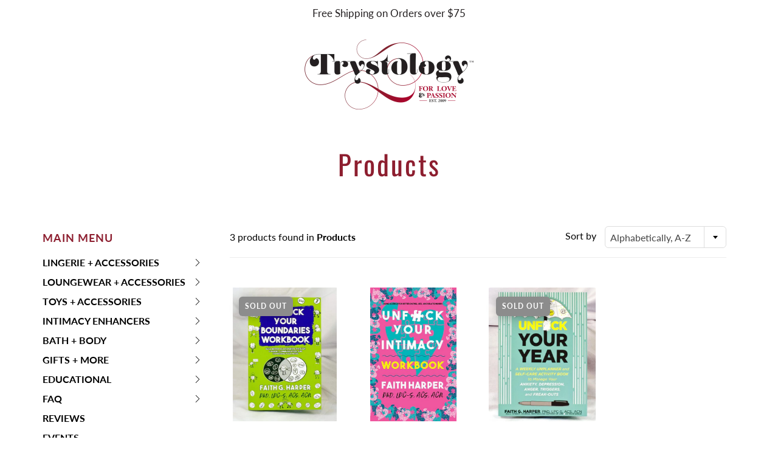

--- FILE ---
content_type: text/html; charset=utf-8
request_url: https://trystology.com/collections/all/journals
body_size: 39858
content:
<!doctype html>
<!--[if IE 9]> <html class="ie9" lang="en"> <![endif]-->
<!--[if (gt IE 9)|!(IE)]><!--> <html lang="en"> <!--<![endif]-->
  <head>
    <!-- Basic page needs ================================================== -->
    <meta charset="utf-8">
    <meta name="viewport" content="width=device-width, height=device-height, initial-scale=1.0, maximum-scale=1.0">

  <link rel="preload" as="script" href="critical.js">

  
    <!-- Title and description ================================================== -->
    <title>
      Products &ndash; Tagged &quot;Journals&quot; &ndash; Trystology
    </title>

    

    <!-- Helpers ================================================== -->
    <meta property="og:site_name" content="Trystology">
<meta property="og:url" content="https://trystology.com/collections/all/journals">

    <meta property="og:type" content="website">
    <meta property="og:title" content="Products">
    
  
  

  
  	<meta name="twitter:site" content="@Trystology">
  
  <meta name="twitter:card" content="summary">
  

    <link rel="canonical" href="https://trystology.com/collections/all/journals">
    <meta name="theme-color" content="#8d1e2f">
    
    <link rel="shortcut icon" href="//trystology.com/cdn/shop/files/Big_T_Simple_Red_Transparent_Background_copy_b620859c-06a2-406b-b944-6ba43725cc00_32x32.png?v=1737737616" type="image/png">
    <link rel="preload" href="//trystology.com/cdn/shop/t/6/assets/apps.css?v=105205638759803146001636622589" as="style">
    <link rel="preload" href="//trystology.com/cdn/shop/t/6/assets/styles.css?v=22768980934226248881637592730" as="style"><link rel="preload" href="//trystology.com/cdn/shop/t/6/assets/jquery.js?v=177851068496422246591636622599" as="script">
    <link rel="preload" href="//trystology.com/cdn/shop/t/6/assets/apps.js?v=90637898209649204931636622590" as="script">
    <link rel="preload" href="//trystology.com/cdn/shop/t/6/assets/theme.js?v=122682377808634281431753040517" as="script">
  	
<style>

  @font-face {
  font-family: Oswald;
  font-weight: 400;
  font-style: normal;
  src: url("//trystology.com/cdn/fonts/oswald/oswald_n4.7760ed7a63e536050f64bb0607ff70ce07a480bd.woff2") format("woff2"),
       url("//trystology.com/cdn/fonts/oswald/oswald_n4.ae5e497f60fc686568afe76e9ff1872693c533e9.woff") format("woff");
}

  @font-face {
  font-family: Lato;
  font-weight: 400;
  font-style: normal;
  src: url("//trystology.com/cdn/fonts/lato/lato_n4.c3b93d431f0091c8be23185e15c9d1fee1e971c5.woff2") format("woff2"),
       url("//trystology.com/cdn/fonts/lato/lato_n4.d5c00c781efb195594fd2fd4ad04f7882949e327.woff") format("woff");
}

  @font-face {
  font-family: Lato;
  font-weight: 700;
  font-style: normal;
  src: url("//trystology.com/cdn/fonts/lato/lato_n7.900f219bc7337bc57a7a2151983f0a4a4d9d5dcf.woff2") format("woff2"),
       url("//trystology.com/cdn/fonts/lato/lato_n7.a55c60751adcc35be7c4f8a0313f9698598612ee.woff") format("woff");
}

  @font-face {
  font-family: Lato;
  font-weight: 400;
  font-style: italic;
  src: url("//trystology.com/cdn/fonts/lato/lato_i4.09c847adc47c2fefc3368f2e241a3712168bc4b6.woff2") format("woff2"),
       url("//trystology.com/cdn/fonts/lato/lato_i4.3c7d9eb6c1b0a2bf62d892c3ee4582b016d0f30c.woff") format("woff");
}

  @font-face {
  font-family: Oswald;
  font-weight: 700;
  font-style: normal;
  src: url("//trystology.com/cdn/fonts/oswald/oswald_n7.b3ba3d6f1b341d51018e3cfba146932b55221727.woff2") format("woff2"),
       url("//trystology.com/cdn/fonts/oswald/oswald_n7.6cec6bed2bb070310ad90e19ea7a56b65fd83c0b.woff") format("woff");
}


  
  
  
  :root {
    --color-primary: rgb(141, 30, 47);
    --color-primary-rgb: 141, 30, 47;
    --color-primary-lighten-10: rgb(183, 39, 61);
    --color-primary-lighten-15: rgb(204, 43, 68);
    --color-primary-lighten-20: rgb(213, 60, 83);
    --color-primary-lighten-30: rgb(222, 102, 120);
    --color-primary-darken-10: rgb(99, 21, 33);
    --color-primary-darken-15: rgb(78, 17, 26);
    --color-primary-darken-20: rgb(57, 12, 19);
    --color-primary-darken-20-rgb: 57, 12, 19;
    --color-primary-darken-50: rgb(0, 0, 0);
    --color-primary-darken-50-rgb: 0, 0, 0;
    --color-primary-darken-70: rgb(0, 0, 0);
    --color-primary-darken-70-rgb: 0, 0, 0;
    --color-primary-darken-80: rgb(0, 0, 0);
    --color-header: rgb(0, 0, 0);
    --color-header-darken-15: rgb(0, 0, 0);
    --color-heading: rgb(141, 30, 47);
    --color-body: rgb(0, 0, 0);
    --color-alternative-headings: rgb(141, 30, 47);
    --color-alternative: rgb(0, 0, 0);
    --color-alternative-darken-15: rgb(0, 0, 0);
    --color-alternative-darken-25: rgb(0, 0, 0);
    --color-btn: rgb(0, 0, 0);
    --color-btn-darken-15: rgb(0, 0, 0);
    --color-footer: rgb(255, 255, 255);
    --color-footer-heading: rgb(255, 255, 255);
    --color-footer-link: rgb(255, 255, 255);
    --color-footer-link-darken-15: rgb(217, 217, 217);
    --color-price: rgb(35, 31, 32);
    --color-bg-nav: rgb(255, 255, 255);
    --color-bg-nav-darken-10: rgb(230, 230, 230);
    --color-bg-nav-darken-15: rgb(217, 217, 217);
    --color-bg-body: rgb(255, 255, 255);
    --color-bg-alternative: rgb(255, 255, 255);
    --color-bg-sale-label: rgb(0, 0, 0);
    --color-shadow-sale-label: rgba(0, 0, 0, 0.25);
    --color-bg-footer: rgb(141, 30, 47);
    --color-bg-footer-darken-10: rgb(99, 21, 33);

    --font-family: Lato, sans-serif;
    --font-family-header: Oswald, sans-serif;
    --font-size: 16px;
    --font-size-header: 24px;
    --font-size-logo: 24px;
    --font-size-title-bar: 58px;
    --font-size-nav-header: 16px;
    --font-size-rte: 19px;
    --font-size-rte-header: 30px;
    --font-weight: 400;
    --font-weight-bolder: 700;
    --font-weight-header: 400;
    --font-weight-title-bar: normal;
    --font-weight-nav: 600;
    --font-weight-section-title: normal;
    --font-style: normal;
    --font-style-header: normal;

    --text-transform-title-bar: none;
    --text-transform-nav: none;
    --text-transform-section-title: uppercase;

    --opacity-overlay-page-header: 0.8;

    --height-product-image: 220px;

    --url-svg-check: url(//trystology.com/cdn/shop/t/6/assets/icon-check.svg?v=44035190528443430271636622598);

    --payment-terms-background-color: #ffffff;
    --payment-terms-text-color: #000000;
  }
</style>
<link href="//trystology.com/cdn/shop/t/6/assets/apps.css?v=105205638759803146001636622589" rel="stylesheet" type="text/css" media="all" />
    <link href="//trystology.com/cdn/shop/t/6/assets/styles.css?v=22768980934226248881637592730" rel="stylesheet" type="text/css" media="all" />

    <!-- Header hook for plugins ================================================== -->
    <script>window.performance && window.performance.mark && window.performance.mark('shopify.content_for_header.start');</script><meta name="google-site-verification" content="96LpESB-2aiboPwH9aa0GyHzw2S1ZXZMp0Zcdyn54VE">
<meta id="shopify-digital-wallet" name="shopify-digital-wallet" content="/28019359805/digital_wallets/dialog">
<meta name="shopify-checkout-api-token" content="c36e15cbbf7e1ac50f51f8c9fc8fa88b">
<meta id="in-context-paypal-metadata" data-shop-id="28019359805" data-venmo-supported="true" data-environment="production" data-locale="en_US" data-paypal-v4="true" data-currency="USD">
<link rel="alternate" type="application/atom+xml" title="Feed" href="/collections/all/journals.atom" />
<script async="async" src="/checkouts/internal/preloads.js?locale=en-US"></script>
<script id="shopify-features" type="application/json">{"accessToken":"c36e15cbbf7e1ac50f51f8c9fc8fa88b","betas":["rich-media-storefront-analytics"],"domain":"trystology.com","predictiveSearch":true,"shopId":28019359805,"locale":"en"}</script>
<script>var Shopify = Shopify || {};
Shopify.shop = "shoptrystology.myshopify.com";
Shopify.locale = "en";
Shopify.currency = {"active":"USD","rate":"1.0"};
Shopify.country = "US";
Shopify.theme = {"name":"Galleria (MHT-Dev)","id":120914313277,"schema_name":"Galleria","schema_version":"2.4.5","theme_store_id":851,"role":"main"};
Shopify.theme.handle = "null";
Shopify.theme.style = {"id":null,"handle":null};
Shopify.cdnHost = "trystology.com/cdn";
Shopify.routes = Shopify.routes || {};
Shopify.routes.root = "/";</script>
<script type="module">!function(o){(o.Shopify=o.Shopify||{}).modules=!0}(window);</script>
<script>!function(o){function n(){var o=[];function n(){o.push(Array.prototype.slice.apply(arguments))}return n.q=o,n}var t=o.Shopify=o.Shopify||{};t.loadFeatures=n(),t.autoloadFeatures=n()}(window);</script>
<script id="shop-js-analytics" type="application/json">{"pageType":"collection"}</script>
<script defer="defer" async type="module" src="//trystology.com/cdn/shopifycloud/shop-js/modules/v2/client.init-shop-cart-sync_BT-GjEfc.en.esm.js"></script>
<script defer="defer" async type="module" src="//trystology.com/cdn/shopifycloud/shop-js/modules/v2/chunk.common_D58fp_Oc.esm.js"></script>
<script defer="defer" async type="module" src="//trystology.com/cdn/shopifycloud/shop-js/modules/v2/chunk.modal_xMitdFEc.esm.js"></script>
<script type="module">
  await import("//trystology.com/cdn/shopifycloud/shop-js/modules/v2/client.init-shop-cart-sync_BT-GjEfc.en.esm.js");
await import("//trystology.com/cdn/shopifycloud/shop-js/modules/v2/chunk.common_D58fp_Oc.esm.js");
await import("//trystology.com/cdn/shopifycloud/shop-js/modules/v2/chunk.modal_xMitdFEc.esm.js");

  window.Shopify.SignInWithShop?.initShopCartSync?.({"fedCMEnabled":true,"windoidEnabled":true});

</script>
<script>(function() {
  var isLoaded = false;
  function asyncLoad() {
    if (isLoaded) return;
    isLoaded = true;
    var urls = ["\/\/code.tidio.co\/ptyv4abhymnfggb5vjpozz3hditgnx46.js?shop=shoptrystology.myshopify.com","https:\/\/inffuse.eventscalendar.co\/plugins\/shopify\/loader.js?app=calendar\u0026shop=shoptrystology.myshopify.com\u0026shop=shoptrystology.myshopify.com","https:\/\/cdn.routeapp.io\/route-widget-shopify\/v2\/route-widget-shopify-stable-v2.min.js?shop=shoptrystology.myshopify.com","https:\/\/cdn.shopify.com\/s\/files\/1\/0280\/1935\/9805\/t\/6\/assets\/subscribe-it.js?v=1667238946\u0026shop=shoptrystology.myshopify.com","https:\/\/cdn.nfcube.com\/instafeed-1f452054af84d9d6c3921e6b4f9d6399.js?shop=shoptrystology.myshopify.com"];
    for (var i = 0; i < urls.length; i++) {
      var s = document.createElement('script');
      s.type = 'text/javascript';
      s.async = true;
      s.src = urls[i];
      var x = document.getElementsByTagName('script')[0];
      x.parentNode.insertBefore(s, x);
    }
  };
  if(window.attachEvent) {
    window.attachEvent('onload', asyncLoad);
  } else {
    window.addEventListener('load', asyncLoad, false);
  }
})();</script>
<script id="__st">var __st={"a":28019359805,"offset":-28800,"reqid":"84e1a2bc-98c1-4b6a-be37-de643db228d4-1769366017","pageurl":"trystology.com\/collections\/all\/journals","u":"e991aed8af25","p":"collection"};</script>
<script>window.ShopifyPaypalV4VisibilityTracking = true;</script>
<script id="captcha-bootstrap">!function(){'use strict';const t='contact',e='account',n='new_comment',o=[[t,t],['blogs',n],['comments',n],[t,'customer']],c=[[e,'customer_login'],[e,'guest_login'],[e,'recover_customer_password'],[e,'create_customer']],r=t=>t.map((([t,e])=>`form[action*='/${t}']:not([data-nocaptcha='true']) input[name='form_type'][value='${e}']`)).join(','),a=t=>()=>t?[...document.querySelectorAll(t)].map((t=>t.form)):[];function s(){const t=[...o],e=r(t);return a(e)}const i='password',u='form_key',d=['recaptcha-v3-token','g-recaptcha-response','h-captcha-response',i],f=()=>{try{return window.sessionStorage}catch{return}},m='__shopify_v',_=t=>t.elements[u];function p(t,e,n=!1){try{const o=window.sessionStorage,c=JSON.parse(o.getItem(e)),{data:r}=function(t){const{data:e,action:n}=t;return t[m]||n?{data:e,action:n}:{data:t,action:n}}(c);for(const[e,n]of Object.entries(r))t.elements[e]&&(t.elements[e].value=n);n&&o.removeItem(e)}catch(o){console.error('form repopulation failed',{error:o})}}const l='form_type',E='cptcha';function T(t){t.dataset[E]=!0}const w=window,h=w.document,L='Shopify',v='ce_forms',y='captcha';let A=!1;((t,e)=>{const n=(g='f06e6c50-85a8-45c8-87d0-21a2b65856fe',I='https://cdn.shopify.com/shopifycloud/storefront-forms-hcaptcha/ce_storefront_forms_captcha_hcaptcha.v1.5.2.iife.js',D={infoText:'Protected by hCaptcha',privacyText:'Privacy',termsText:'Terms'},(t,e,n)=>{const o=w[L][v],c=o.bindForm;if(c)return c(t,g,e,D).then(n);var r;o.q.push([[t,g,e,D],n]),r=I,A||(h.body.append(Object.assign(h.createElement('script'),{id:'captcha-provider',async:!0,src:r})),A=!0)});var g,I,D;w[L]=w[L]||{},w[L][v]=w[L][v]||{},w[L][v].q=[],w[L][y]=w[L][y]||{},w[L][y].protect=function(t,e){n(t,void 0,e),T(t)},Object.freeze(w[L][y]),function(t,e,n,w,h,L){const[v,y,A,g]=function(t,e,n){const i=e?o:[],u=t?c:[],d=[...i,...u],f=r(d),m=r(i),_=r(d.filter((([t,e])=>n.includes(e))));return[a(f),a(m),a(_),s()]}(w,h,L),I=t=>{const e=t.target;return e instanceof HTMLFormElement?e:e&&e.form},D=t=>v().includes(t);t.addEventListener('submit',(t=>{const e=I(t);if(!e)return;const n=D(e)&&!e.dataset.hcaptchaBound&&!e.dataset.recaptchaBound,o=_(e),c=g().includes(e)&&(!o||!o.value);(n||c)&&t.preventDefault(),c&&!n&&(function(t){try{if(!f())return;!function(t){const e=f();if(!e)return;const n=_(t);if(!n)return;const o=n.value;o&&e.removeItem(o)}(t);const e=Array.from(Array(32),(()=>Math.random().toString(36)[2])).join('');!function(t,e){_(t)||t.append(Object.assign(document.createElement('input'),{type:'hidden',name:u})),t.elements[u].value=e}(t,e),function(t,e){const n=f();if(!n)return;const o=[...t.querySelectorAll(`input[type='${i}']`)].map((({name:t})=>t)),c=[...d,...o],r={};for(const[a,s]of new FormData(t).entries())c.includes(a)||(r[a]=s);n.setItem(e,JSON.stringify({[m]:1,action:t.action,data:r}))}(t,e)}catch(e){console.error('failed to persist form',e)}}(e),e.submit())}));const S=(t,e)=>{t&&!t.dataset[E]&&(n(t,e.some((e=>e===t))),T(t))};for(const o of['focusin','change'])t.addEventListener(o,(t=>{const e=I(t);D(e)&&S(e,y())}));const B=e.get('form_key'),M=e.get(l),P=B&&M;t.addEventListener('DOMContentLoaded',(()=>{const t=y();if(P)for(const e of t)e.elements[l].value===M&&p(e,B);[...new Set([...A(),...v().filter((t=>'true'===t.dataset.shopifyCaptcha))])].forEach((e=>S(e,t)))}))}(h,new URLSearchParams(w.location.search),n,t,e,['guest_login'])})(!0,!0)}();</script>
<script integrity="sha256-4kQ18oKyAcykRKYeNunJcIwy7WH5gtpwJnB7kiuLZ1E=" data-source-attribution="shopify.loadfeatures" defer="defer" src="//trystology.com/cdn/shopifycloud/storefront/assets/storefront/load_feature-a0a9edcb.js" crossorigin="anonymous"></script>
<script data-source-attribution="shopify.dynamic_checkout.dynamic.init">var Shopify=Shopify||{};Shopify.PaymentButton=Shopify.PaymentButton||{isStorefrontPortableWallets:!0,init:function(){window.Shopify.PaymentButton.init=function(){};var t=document.createElement("script");t.src="https://trystology.com/cdn/shopifycloud/portable-wallets/latest/portable-wallets.en.js",t.type="module",document.head.appendChild(t)}};
</script>
<script data-source-attribution="shopify.dynamic_checkout.buyer_consent">
  function portableWalletsHideBuyerConsent(e){var t=document.getElementById("shopify-buyer-consent"),n=document.getElementById("shopify-subscription-policy-button");t&&n&&(t.classList.add("hidden"),t.setAttribute("aria-hidden","true"),n.removeEventListener("click",e))}function portableWalletsShowBuyerConsent(e){var t=document.getElementById("shopify-buyer-consent"),n=document.getElementById("shopify-subscription-policy-button");t&&n&&(t.classList.remove("hidden"),t.removeAttribute("aria-hidden"),n.addEventListener("click",e))}window.Shopify?.PaymentButton&&(window.Shopify.PaymentButton.hideBuyerConsent=portableWalletsHideBuyerConsent,window.Shopify.PaymentButton.showBuyerConsent=portableWalletsShowBuyerConsent);
</script>
<script data-source-attribution="shopify.dynamic_checkout.cart.bootstrap">document.addEventListener("DOMContentLoaded",(function(){function t(){return document.querySelector("shopify-accelerated-checkout-cart, shopify-accelerated-checkout")}if(t())Shopify.PaymentButton.init();else{new MutationObserver((function(e,n){t()&&(Shopify.PaymentButton.init(),n.disconnect())})).observe(document.body,{childList:!0,subtree:!0})}}));
</script>
<link id="shopify-accelerated-checkout-styles" rel="stylesheet" media="screen" href="https://trystology.com/cdn/shopifycloud/portable-wallets/latest/accelerated-checkout-backwards-compat.css" crossorigin="anonymous">
<style id="shopify-accelerated-checkout-cart">
        #shopify-buyer-consent {
  margin-top: 1em;
  display: inline-block;
  width: 100%;
}

#shopify-buyer-consent.hidden {
  display: none;
}

#shopify-subscription-policy-button {
  background: none;
  border: none;
  padding: 0;
  text-decoration: underline;
  font-size: inherit;
  cursor: pointer;
}

#shopify-subscription-policy-button::before {
  box-shadow: none;
}

      </style>

<script>window.performance && window.performance.mark && window.performance.mark('shopify.content_for_header.end');</script>

    <!--[if lt IE 9]>
		<script src="//html5shiv.googlecode.com/svn/trunk/html5.js" type="text/javascript"></script>
	<![endif]-->

     <!--[if (lte IE 9) ]><script src="//trystology.com/cdn/shop/t/6/assets/match-media.min.js?v=22265819453975888031636622601" type="text/javascript"></script><![endif]-->

  	



    <!-- Theme Global App JS ================================================== -->
    <script>
      window.themeInfo = {name: "Galleria"}

      function initScroll(sectionId) {

        document.addEventListener('shopify:section:select', fireOnSectionSelect);
        document.addEventListener('shopify:section:reorder', fireOnSectionSelect);

        window.addEventListener("load", fireOnLoad);


        function fireOnSectionSelect(e) {
          if(e.detail.sectionId === sectionId) {
            setScoll(e.detail.sectionId);
          }
        }

        function fireOnLoad() {
          setScoll(sectionId);
        }


        function setScoll(sectionId) {

          var current = document.getElementById("shopify-section-" + sectionId),
              scroller = document.getElementById("scroll-indicator-" + sectionId);


          if(current.previousElementSibling === null) {
            scroller.style.display = "block";
            scroller.onclick = function(e) {
              e.preventDefault();
              current.nextElementSibling.scrollIntoView({ behavior: 'smooth', block: 'start' });
            };
          }
        }
      }

      window.theme = window.theme || {};
      window.theme.moneyFormat = "${{amount}}";
      window.theme.i18n = {
        newsletterFormConfirmation: "Thanks for subscribing to our newsletter!",
        addOrderNotes: "Add order notes",
        cartNote: "Add a note to your order",
        cartTitle: "My shopping cart",
        cartSubtotal: "Subtotal",
        cartContinueBrowsing: "Continue Shopping",
        cartCheckout: "Checkout",
        productIsAvalable: "In stock! Usually ships within 24 hours.",
        addressError: "Translation missing: en.general.map.address_error",
        addressNoResults: "Translation missing: en.general.map.address_no_results",
        addressQueryLimit: "Translation missing: en.general.map.address_query_limit_html",
        authError: "Translation missing: en.general.map.auth_error_html",
        productIsSoldOut: "Sorry!  This product is currently out of stock.",
        productAddToCart: "Add to cart",
        productSoldOut: "Sold out",
        productUnavailable: "Unavailable",
        passwordPageClose: "Translation missing: en.general.password_page.close"
      };
      window.theme.routes = {
        root: "\/",
        account: "\/account",
        accountLogin: "https:\/\/shopping.trystology.com?locale=en\u0026region_country=US",
        accountLogout: "\/account\/logout",
        accountRegister: "https:\/\/shopping.trystology.com?locale=en",
        accountAddresses: "\/account\/addresses",
        collections: "\/collections",
        allProductsCollection: "\/collections\/all",
        search: "\/search",
        cart: "\/cart",
        cartAdd: "\/cart\/add",
        cartChange: "\/cart\/change",
        cartClear: "\/cart\/clear",
        productRecommendations: "\/recommendations\/products"
      }
    </script>

      <noscript>
        <style>
          .product-thumb-img-wrap img:nth-child(2),
          .swiper-slide img:nth-child(2),
          .blog_image_overlay img:nth-child(2),
          .blog-post img:nth-child(2){
            display:none !important;
          }
        </style>
      </noscript>

  <!-- BEGIN app block: shopify://apps/instafeed/blocks/head-block/c447db20-095d-4a10-9725-b5977662c9d5 --><link rel="preconnect" href="https://cdn.nfcube.com/">
<link rel="preconnect" href="https://scontent.cdninstagram.com/">






<!-- END app block --><meta property="og:image" content="https://cdn.shopify.com/s/files/1/0280/1935/9805/files/TRYSTOLOGY_LOGO_FINAL_86fee7fb-9e33-4e63-900a-a45de2686b40.png?v=1737739146" />
<meta property="og:image:secure_url" content="https://cdn.shopify.com/s/files/1/0280/1935/9805/files/TRYSTOLOGY_LOGO_FINAL_86fee7fb-9e33-4e63-900a-a45de2686b40.png?v=1737739146" />
<meta property="og:image:width" content="2760" />
<meta property="og:image:height" content="1224" />
<link href="https://monorail-edge.shopifysvc.com" rel="dns-prefetch">
<script>(function(){if ("sendBeacon" in navigator && "performance" in window) {try {var session_token_from_headers = performance.getEntriesByType('navigation')[0].serverTiming.find(x => x.name == '_s').description;} catch {var session_token_from_headers = undefined;}var session_cookie_matches = document.cookie.match(/_shopify_s=([^;]*)/);var session_token_from_cookie = session_cookie_matches && session_cookie_matches.length === 2 ? session_cookie_matches[1] : "";var session_token = session_token_from_headers || session_token_from_cookie || "";function handle_abandonment_event(e) {var entries = performance.getEntries().filter(function(entry) {return /monorail-edge.shopifysvc.com/.test(entry.name);});if (!window.abandonment_tracked && entries.length === 0) {window.abandonment_tracked = true;var currentMs = Date.now();var navigation_start = performance.timing.navigationStart;var payload = {shop_id: 28019359805,url: window.location.href,navigation_start,duration: currentMs - navigation_start,session_token,page_type: "collection"};window.navigator.sendBeacon("https://monorail-edge.shopifysvc.com/v1/produce", JSON.stringify({schema_id: "online_store_buyer_site_abandonment/1.1",payload: payload,metadata: {event_created_at_ms: currentMs,event_sent_at_ms: currentMs}}));}}window.addEventListener('pagehide', handle_abandonment_event);}}());</script>
<script id="web-pixels-manager-setup">(function e(e,d,r,n,o){if(void 0===o&&(o={}),!Boolean(null===(a=null===(i=window.Shopify)||void 0===i?void 0:i.analytics)||void 0===a?void 0:a.replayQueue)){var i,a;window.Shopify=window.Shopify||{};var t=window.Shopify;t.analytics=t.analytics||{};var s=t.analytics;s.replayQueue=[],s.publish=function(e,d,r){return s.replayQueue.push([e,d,r]),!0};try{self.performance.mark("wpm:start")}catch(e){}var l=function(){var e={modern:/Edge?\/(1{2}[4-9]|1[2-9]\d|[2-9]\d{2}|\d{4,})\.\d+(\.\d+|)|Firefox\/(1{2}[4-9]|1[2-9]\d|[2-9]\d{2}|\d{4,})\.\d+(\.\d+|)|Chrom(ium|e)\/(9{2}|\d{3,})\.\d+(\.\d+|)|(Maci|X1{2}).+ Version\/(15\.\d+|(1[6-9]|[2-9]\d|\d{3,})\.\d+)([,.]\d+|)( \(\w+\)|)( Mobile\/\w+|) Safari\/|Chrome.+OPR\/(9{2}|\d{3,})\.\d+\.\d+|(CPU[ +]OS|iPhone[ +]OS|CPU[ +]iPhone|CPU IPhone OS|CPU iPad OS)[ +]+(15[._]\d+|(1[6-9]|[2-9]\d|\d{3,})[._]\d+)([._]\d+|)|Android:?[ /-](13[3-9]|1[4-9]\d|[2-9]\d{2}|\d{4,})(\.\d+|)(\.\d+|)|Android.+Firefox\/(13[5-9]|1[4-9]\d|[2-9]\d{2}|\d{4,})\.\d+(\.\d+|)|Android.+Chrom(ium|e)\/(13[3-9]|1[4-9]\d|[2-9]\d{2}|\d{4,})\.\d+(\.\d+|)|SamsungBrowser\/([2-9]\d|\d{3,})\.\d+/,legacy:/Edge?\/(1[6-9]|[2-9]\d|\d{3,})\.\d+(\.\d+|)|Firefox\/(5[4-9]|[6-9]\d|\d{3,})\.\d+(\.\d+|)|Chrom(ium|e)\/(5[1-9]|[6-9]\d|\d{3,})\.\d+(\.\d+|)([\d.]+$|.*Safari\/(?![\d.]+ Edge\/[\d.]+$))|(Maci|X1{2}).+ Version\/(10\.\d+|(1[1-9]|[2-9]\d|\d{3,})\.\d+)([,.]\d+|)( \(\w+\)|)( Mobile\/\w+|) Safari\/|Chrome.+OPR\/(3[89]|[4-9]\d|\d{3,})\.\d+\.\d+|(CPU[ +]OS|iPhone[ +]OS|CPU[ +]iPhone|CPU IPhone OS|CPU iPad OS)[ +]+(10[._]\d+|(1[1-9]|[2-9]\d|\d{3,})[._]\d+)([._]\d+|)|Android:?[ /-](13[3-9]|1[4-9]\d|[2-9]\d{2}|\d{4,})(\.\d+|)(\.\d+|)|Mobile Safari.+OPR\/([89]\d|\d{3,})\.\d+\.\d+|Android.+Firefox\/(13[5-9]|1[4-9]\d|[2-9]\d{2}|\d{4,})\.\d+(\.\d+|)|Android.+Chrom(ium|e)\/(13[3-9]|1[4-9]\d|[2-9]\d{2}|\d{4,})\.\d+(\.\d+|)|Android.+(UC? ?Browser|UCWEB|U3)[ /]?(15\.([5-9]|\d{2,})|(1[6-9]|[2-9]\d|\d{3,})\.\d+)\.\d+|SamsungBrowser\/(5\.\d+|([6-9]|\d{2,})\.\d+)|Android.+MQ{2}Browser\/(14(\.(9|\d{2,})|)|(1[5-9]|[2-9]\d|\d{3,})(\.\d+|))(\.\d+|)|K[Aa][Ii]OS\/(3\.\d+|([4-9]|\d{2,})\.\d+)(\.\d+|)/},d=e.modern,r=e.legacy,n=navigator.userAgent;return n.match(d)?"modern":n.match(r)?"legacy":"unknown"}(),u="modern"===l?"modern":"legacy",c=(null!=n?n:{modern:"",legacy:""})[u],f=function(e){return[e.baseUrl,"/wpm","/b",e.hashVersion,"modern"===e.buildTarget?"m":"l",".js"].join("")}({baseUrl:d,hashVersion:r,buildTarget:u}),m=function(e){var d=e.version,r=e.bundleTarget,n=e.surface,o=e.pageUrl,i=e.monorailEndpoint;return{emit:function(e){var a=e.status,t=e.errorMsg,s=(new Date).getTime(),l=JSON.stringify({metadata:{event_sent_at_ms:s},events:[{schema_id:"web_pixels_manager_load/3.1",payload:{version:d,bundle_target:r,page_url:o,status:a,surface:n,error_msg:t},metadata:{event_created_at_ms:s}}]});if(!i)return console&&console.warn&&console.warn("[Web Pixels Manager] No Monorail endpoint provided, skipping logging."),!1;try{return self.navigator.sendBeacon.bind(self.navigator)(i,l)}catch(e){}var u=new XMLHttpRequest;try{return u.open("POST",i,!0),u.setRequestHeader("Content-Type","text/plain"),u.send(l),!0}catch(e){return console&&console.warn&&console.warn("[Web Pixels Manager] Got an unhandled error while logging to Monorail."),!1}}}}({version:r,bundleTarget:l,surface:e.surface,pageUrl:self.location.href,monorailEndpoint:e.monorailEndpoint});try{o.browserTarget=l,function(e){var d=e.src,r=e.async,n=void 0===r||r,o=e.onload,i=e.onerror,a=e.sri,t=e.scriptDataAttributes,s=void 0===t?{}:t,l=document.createElement("script"),u=document.querySelector("head"),c=document.querySelector("body");if(l.async=n,l.src=d,a&&(l.integrity=a,l.crossOrigin="anonymous"),s)for(var f in s)if(Object.prototype.hasOwnProperty.call(s,f))try{l.dataset[f]=s[f]}catch(e){}if(o&&l.addEventListener("load",o),i&&l.addEventListener("error",i),u)u.appendChild(l);else{if(!c)throw new Error("Did not find a head or body element to append the script");c.appendChild(l)}}({src:f,async:!0,onload:function(){if(!function(){var e,d;return Boolean(null===(d=null===(e=window.Shopify)||void 0===e?void 0:e.analytics)||void 0===d?void 0:d.initialized)}()){var d=window.webPixelsManager.init(e)||void 0;if(d){var r=window.Shopify.analytics;r.replayQueue.forEach((function(e){var r=e[0],n=e[1],o=e[2];d.publishCustomEvent(r,n,o)})),r.replayQueue=[],r.publish=d.publishCustomEvent,r.visitor=d.visitor,r.initialized=!0}}},onerror:function(){return m.emit({status:"failed",errorMsg:"".concat(f," has failed to load")})},sri:function(e){var d=/^sha384-[A-Za-z0-9+/=]+$/;return"string"==typeof e&&d.test(e)}(c)?c:"",scriptDataAttributes:o}),m.emit({status:"loading"})}catch(e){m.emit({status:"failed",errorMsg:(null==e?void 0:e.message)||"Unknown error"})}}})({shopId: 28019359805,storefrontBaseUrl: "https://trystology.com",extensionsBaseUrl: "https://extensions.shopifycdn.com/cdn/shopifycloud/web-pixels-manager",monorailEndpoint: "https://monorail-edge.shopifysvc.com/unstable/produce_batch",surface: "storefront-renderer",enabledBetaFlags: ["2dca8a86"],webPixelsConfigList: [{"id":"343244861","configuration":"{\"config\":\"{\\\"pixel_id\\\":\\\"G-X2H418JNXS\\\",\\\"target_country\\\":\\\"US\\\",\\\"gtag_events\\\":[{\\\"type\\\":\\\"search\\\",\\\"action_label\\\":[\\\"G-X2H418JNXS\\\",\\\"AW-967861318\\\/S4ovCKzZm-IBEMbIwc0D\\\"]},{\\\"type\\\":\\\"begin_checkout\\\",\\\"action_label\\\":[\\\"G-X2H418JNXS\\\",\\\"AW-967861318\\\/NO8qCKnZm-IBEMbIwc0D\\\"]},{\\\"type\\\":\\\"view_item\\\",\\\"action_label\\\":[\\\"G-X2H418JNXS\\\",\\\"AW-967861318\\\/lYraCKPZm-IBEMbIwc0D\\\",\\\"MC-MX8M9TR0S3\\\"]},{\\\"type\\\":\\\"purchase\\\",\\\"action_label\\\":[\\\"G-X2H418JNXS\\\",\\\"AW-967861318\\\/hPy_CKDZm-IBEMbIwc0D\\\",\\\"MC-MX8M9TR0S3\\\"]},{\\\"type\\\":\\\"page_view\\\",\\\"action_label\\\":[\\\"G-X2H418JNXS\\\",\\\"AW-967861318\\\/f2iZCJ3Zm-IBEMbIwc0D\\\",\\\"MC-MX8M9TR0S3\\\"]},{\\\"type\\\":\\\"add_payment_info\\\",\\\"action_label\\\":[\\\"G-X2H418JNXS\\\",\\\"AW-967861318\\\/jNpGCK_Zm-IBEMbIwc0D\\\"]},{\\\"type\\\":\\\"add_to_cart\\\",\\\"action_label\\\":[\\\"G-X2H418JNXS\\\",\\\"AW-967861318\\\/AoSfCKbZm-IBEMbIwc0D\\\"]}],\\\"enable_monitoring_mode\\\":false}\"}","eventPayloadVersion":"v1","runtimeContext":"OPEN","scriptVersion":"b2a88bafab3e21179ed38636efcd8a93","type":"APP","apiClientId":1780363,"privacyPurposes":[],"dataSharingAdjustments":{"protectedCustomerApprovalScopes":["read_customer_address","read_customer_email","read_customer_name","read_customer_personal_data","read_customer_phone"]}},{"id":"172326973","configuration":"{\"pixel_id\":\"1043159055779652\",\"pixel_type\":\"facebook_pixel\",\"metaapp_system_user_token\":\"-\"}","eventPayloadVersion":"v1","runtimeContext":"OPEN","scriptVersion":"ca16bc87fe92b6042fbaa3acc2fbdaa6","type":"APP","apiClientId":2329312,"privacyPurposes":["ANALYTICS","MARKETING","SALE_OF_DATA"],"dataSharingAdjustments":{"protectedCustomerApprovalScopes":["read_customer_address","read_customer_email","read_customer_name","read_customer_personal_data","read_customer_phone"]}},{"id":"81526845","eventPayloadVersion":"v1","runtimeContext":"LAX","scriptVersion":"1","type":"CUSTOM","privacyPurposes":["ANALYTICS"],"name":"Google Analytics tag (migrated)"},{"id":"shopify-app-pixel","configuration":"{}","eventPayloadVersion":"v1","runtimeContext":"STRICT","scriptVersion":"0450","apiClientId":"shopify-pixel","type":"APP","privacyPurposes":["ANALYTICS","MARKETING"]},{"id":"shopify-custom-pixel","eventPayloadVersion":"v1","runtimeContext":"LAX","scriptVersion":"0450","apiClientId":"shopify-pixel","type":"CUSTOM","privacyPurposes":["ANALYTICS","MARKETING"]}],isMerchantRequest: false,initData: {"shop":{"name":"Trystology","paymentSettings":{"currencyCode":"USD"},"myshopifyDomain":"shoptrystology.myshopify.com","countryCode":"US","storefrontUrl":"https:\/\/trystology.com"},"customer":null,"cart":null,"checkout":null,"productVariants":[],"purchasingCompany":null},},"https://trystology.com/cdn","fcfee988w5aeb613cpc8e4bc33m6693e112",{"modern":"","legacy":""},{"shopId":"28019359805","storefrontBaseUrl":"https:\/\/trystology.com","extensionBaseUrl":"https:\/\/extensions.shopifycdn.com\/cdn\/shopifycloud\/web-pixels-manager","surface":"storefront-renderer","enabledBetaFlags":"[\"2dca8a86\"]","isMerchantRequest":"false","hashVersion":"fcfee988w5aeb613cpc8e4bc33m6693e112","publish":"custom","events":"[[\"page_viewed\",{}],[\"collection_viewed\",{\"collection\":{\"id\":\"\",\"title\":\"Products\",\"productVariants\":[{\"price\":{\"amount\":10.0,\"currencyCode\":\"USD\"},\"product\":{\"title\":\"Unf**k Your Boundaries Workbook: Build Better Relationships\",\"vendor\":\"Microcosm Publishing\",\"id\":\"6560573849661\",\"untranslatedTitle\":\"Unf**k Your Boundaries Workbook: Build Better Relationships\",\"url\":\"\/products\/unfuck-your-boundaries-workbook-build-better-relationships\",\"type\":\"Books\"},\"id\":\"39293661544509\",\"image\":{\"src\":\"\/\/trystology.com\/cdn\/shop\/products\/microcosm-publishing-books-unf-k-your-boundaries-workbook-build-better-relationships-28014089961533.jpg?v=1628026184\"},\"sku\":\"9781621061762\",\"title\":\"Default Title\",\"untranslatedTitle\":\"Default Title\"},{\"price\":{\"amount\":10.0,\"currencyCode\":\"USD\"},\"product\":{\"title\":\"Unf**k Your Intimacy Workbook: Build Better Relationships\",\"vendor\":\"Microcosm Publishing\",\"id\":\"6584645943357\",\"untranslatedTitle\":\"Unf**k Your Intimacy Workbook: Build Better Relationships\",\"url\":\"\/products\/unf-k-your-intimacy-workbook-build-better-relationships\",\"type\":\"Books\"},\"id\":\"39341697433661\",\"image\":{\"src\":\"\/\/trystology.com\/cdn\/shop\/products\/microcosm-publishing-books-unf-k-your-intimacy-workbook-build-better-relationships-28287615893565.jpg?v=1628128435\"},\"sku\":\"9781621068891\",\"title\":\"Default Title\",\"untranslatedTitle\":\"Default Title\"},{\"price\":{\"amount\":15.0,\"currencyCode\":\"USD\"},\"product\":{\"title\":\"Unf**k Your Year: A Weekly Unplanner and Self-Care Activity Book\",\"vendor\":\"Microcosm Publishing\",\"id\":\"6560576897085\",\"untranslatedTitle\":\"Unf**k Your Year: A Weekly Unplanner and Self-Care Activity Book\",\"url\":\"\/products\/unfuck-your-year-a-weekly-unplanner-and-self-care-activity-book\",\"type\":\"Books\"},\"id\":\"39293666000957\",\"image\":{\"src\":\"\/\/trystology.com\/cdn\/shop\/products\/microcosm-publishing-books-unfuck-your-year-a-weekly-unplanner-and-self-care-activity-book-28014095859773.jpg?v=1619035271\"},\"sku\":\"9781621061816\",\"title\":\"Default Title\",\"untranslatedTitle\":\"Default Title\"}]}}]]"});</script><script>
  window.ShopifyAnalytics = window.ShopifyAnalytics || {};
  window.ShopifyAnalytics.meta = window.ShopifyAnalytics.meta || {};
  window.ShopifyAnalytics.meta.currency = 'USD';
  var meta = {"products":[{"id":6560573849661,"gid":"gid:\/\/shopify\/Product\/6560573849661","vendor":"Microcosm Publishing","type":"Books","handle":"unfuck-your-boundaries-workbook-build-better-relationships","variants":[{"id":39293661544509,"price":1000,"name":"Unf**k Your Boundaries Workbook: Build Better Relationships","public_title":null,"sku":"9781621061762"}],"remote":false},{"id":6584645943357,"gid":"gid:\/\/shopify\/Product\/6584645943357","vendor":"Microcosm Publishing","type":"Books","handle":"unf-k-your-intimacy-workbook-build-better-relationships","variants":[{"id":39341697433661,"price":1000,"name":"Unf**k Your Intimacy Workbook: Build Better Relationships","public_title":null,"sku":"9781621068891"}],"remote":false},{"id":6560576897085,"gid":"gid:\/\/shopify\/Product\/6560576897085","vendor":"Microcosm Publishing","type":"Books","handle":"unfuck-your-year-a-weekly-unplanner-and-self-care-activity-book","variants":[{"id":39293666000957,"price":1500,"name":"Unf**k Your Year: A Weekly Unplanner and Self-Care Activity Book","public_title":null,"sku":"9781621061816"}],"remote":false}],"page":{"pageType":"collection","requestId":"84e1a2bc-98c1-4b6a-be37-de643db228d4-1769366017"}};
  for (var attr in meta) {
    window.ShopifyAnalytics.meta[attr] = meta[attr];
  }
</script>
<script class="analytics">
  (function () {
    var customDocumentWrite = function(content) {
      var jquery = null;

      if (window.jQuery) {
        jquery = window.jQuery;
      } else if (window.Checkout && window.Checkout.$) {
        jquery = window.Checkout.$;
      }

      if (jquery) {
        jquery('body').append(content);
      }
    };

    var hasLoggedConversion = function(token) {
      if (token) {
        return document.cookie.indexOf('loggedConversion=' + token) !== -1;
      }
      return false;
    }

    var setCookieIfConversion = function(token) {
      if (token) {
        var twoMonthsFromNow = new Date(Date.now());
        twoMonthsFromNow.setMonth(twoMonthsFromNow.getMonth() + 2);

        document.cookie = 'loggedConversion=' + token + '; expires=' + twoMonthsFromNow;
      }
    }

    var trekkie = window.ShopifyAnalytics.lib = window.trekkie = window.trekkie || [];
    if (trekkie.integrations) {
      return;
    }
    trekkie.methods = [
      'identify',
      'page',
      'ready',
      'track',
      'trackForm',
      'trackLink'
    ];
    trekkie.factory = function(method) {
      return function() {
        var args = Array.prototype.slice.call(arguments);
        args.unshift(method);
        trekkie.push(args);
        return trekkie;
      };
    };
    for (var i = 0; i < trekkie.methods.length; i++) {
      var key = trekkie.methods[i];
      trekkie[key] = trekkie.factory(key);
    }
    trekkie.load = function(config) {
      trekkie.config = config || {};
      trekkie.config.initialDocumentCookie = document.cookie;
      var first = document.getElementsByTagName('script')[0];
      var script = document.createElement('script');
      script.type = 'text/javascript';
      script.onerror = function(e) {
        var scriptFallback = document.createElement('script');
        scriptFallback.type = 'text/javascript';
        scriptFallback.onerror = function(error) {
                var Monorail = {
      produce: function produce(monorailDomain, schemaId, payload) {
        var currentMs = new Date().getTime();
        var event = {
          schema_id: schemaId,
          payload: payload,
          metadata: {
            event_created_at_ms: currentMs,
            event_sent_at_ms: currentMs
          }
        };
        return Monorail.sendRequest("https://" + monorailDomain + "/v1/produce", JSON.stringify(event));
      },
      sendRequest: function sendRequest(endpointUrl, payload) {
        // Try the sendBeacon API
        if (window && window.navigator && typeof window.navigator.sendBeacon === 'function' && typeof window.Blob === 'function' && !Monorail.isIos12()) {
          var blobData = new window.Blob([payload], {
            type: 'text/plain'
          });

          if (window.navigator.sendBeacon(endpointUrl, blobData)) {
            return true;
          } // sendBeacon was not successful

        } // XHR beacon

        var xhr = new XMLHttpRequest();

        try {
          xhr.open('POST', endpointUrl);
          xhr.setRequestHeader('Content-Type', 'text/plain');
          xhr.send(payload);
        } catch (e) {
          console.log(e);
        }

        return false;
      },
      isIos12: function isIos12() {
        return window.navigator.userAgent.lastIndexOf('iPhone; CPU iPhone OS 12_') !== -1 || window.navigator.userAgent.lastIndexOf('iPad; CPU OS 12_') !== -1;
      }
    };
    Monorail.produce('monorail-edge.shopifysvc.com',
      'trekkie_storefront_load_errors/1.1',
      {shop_id: 28019359805,
      theme_id: 120914313277,
      app_name: "storefront",
      context_url: window.location.href,
      source_url: "//trystology.com/cdn/s/trekkie.storefront.8d95595f799fbf7e1d32231b9a28fd43b70c67d3.min.js"});

        };
        scriptFallback.async = true;
        scriptFallback.src = '//trystology.com/cdn/s/trekkie.storefront.8d95595f799fbf7e1d32231b9a28fd43b70c67d3.min.js';
        first.parentNode.insertBefore(scriptFallback, first);
      };
      script.async = true;
      script.src = '//trystology.com/cdn/s/trekkie.storefront.8d95595f799fbf7e1d32231b9a28fd43b70c67d3.min.js';
      first.parentNode.insertBefore(script, first);
    };
    trekkie.load(
      {"Trekkie":{"appName":"storefront","development":false,"defaultAttributes":{"shopId":28019359805,"isMerchantRequest":null,"themeId":120914313277,"themeCityHash":"12201497108906319829","contentLanguage":"en","currency":"USD","eventMetadataId":"40732919-e232-44f9-a29f-7c04f8b8e064"},"isServerSideCookieWritingEnabled":true,"monorailRegion":"shop_domain","enabledBetaFlags":["65f19447"]},"Session Attribution":{},"S2S":{"facebookCapiEnabled":false,"source":"trekkie-storefront-renderer","apiClientId":580111}}
    );

    var loaded = false;
    trekkie.ready(function() {
      if (loaded) return;
      loaded = true;

      window.ShopifyAnalytics.lib = window.trekkie;

      var originalDocumentWrite = document.write;
      document.write = customDocumentWrite;
      try { window.ShopifyAnalytics.merchantGoogleAnalytics.call(this); } catch(error) {};
      document.write = originalDocumentWrite;

      window.ShopifyAnalytics.lib.page(null,{"pageType":"collection","requestId":"84e1a2bc-98c1-4b6a-be37-de643db228d4-1769366017","shopifyEmitted":true});

      var match = window.location.pathname.match(/checkouts\/(.+)\/(thank_you|post_purchase)/)
      var token = match? match[1]: undefined;
      if (!hasLoggedConversion(token)) {
        setCookieIfConversion(token);
        window.ShopifyAnalytics.lib.track("Viewed Product Category",{"currency":"USD","category":"Collection: all","collectionName":"all","nonInteraction":true},undefined,undefined,{"shopifyEmitted":true});
      }
    });


        var eventsListenerScript = document.createElement('script');
        eventsListenerScript.async = true;
        eventsListenerScript.src = "//trystology.com/cdn/shopifycloud/storefront/assets/shop_events_listener-3da45d37.js";
        document.getElementsByTagName('head')[0].appendChild(eventsListenerScript);

})();</script>
  <script>
  if (!window.ga || (window.ga && typeof window.ga !== 'function')) {
    window.ga = function ga() {
      (window.ga.q = window.ga.q || []).push(arguments);
      if (window.Shopify && window.Shopify.analytics && typeof window.Shopify.analytics.publish === 'function') {
        window.Shopify.analytics.publish("ga_stub_called", {}, {sendTo: "google_osp_migration"});
      }
      console.error("Shopify's Google Analytics stub called with:", Array.from(arguments), "\nSee https://help.shopify.com/manual/promoting-marketing/pixels/pixel-migration#google for more information.");
    };
    if (window.Shopify && window.Shopify.analytics && typeof window.Shopify.analytics.publish === 'function') {
      window.Shopify.analytics.publish("ga_stub_initialized", {}, {sendTo: "google_osp_migration"});
    }
  }
</script>
<script
  defer
  src="https://trystology.com/cdn/shopifycloud/perf-kit/shopify-perf-kit-3.0.4.min.js"
  data-application="storefront-renderer"
  data-shop-id="28019359805"
  data-render-region="gcp-us-east1"
  data-page-type="collection"
  data-theme-instance-id="120914313277"
  data-theme-name="Galleria"
  data-theme-version="2.4.5"
  data-monorail-region="shop_domain"
  data-resource-timing-sampling-rate="10"
  data-shs="true"
  data-shs-beacon="true"
  data-shs-export-with-fetch="true"
  data-shs-logs-sample-rate="1"
  data-shs-beacon-endpoint="https://trystology.com/api/collect"
></script>
</head>

  <body id="products" class="template-collection" >
    <div class="global-wrapper clearfix" id="global-wrapper">
      <div id="shopify-section-header" class="shopify-section">




<style>
  
  header.page-header:after {
    
      background-color: ;
      
      }

  header.page-header{
    color: ;
  }
</style>


<div class="" id="top-header-section" role="navigation" data-section-id="header" data-section-type="header-section" data-menu-type="top" data-hero-size="hero--custom-height" data-show-breadcrumbs="false"
     data-logo-width="300" data-bg-color="#ffffff" data-notificationbar="true" data-index-overlap="true">
  <a class="visuallyhidden focusable skip-to-main" href="#container">Skip to Content</a>
  <style>
    .notification-bar {
      background-color: #ffffff;
    }
    .notification-bar__message {
      color: #231f20;
      font-size: 17px;
    }
    @media (max-width:767px) {
      .notification-bar__message  p{
        font-size: calc(17px - 2px);
      }
    }

    

    .nav-main-logo.nav-sticky, .nav-container.nav-sticky, .nav-standard-float.nav-sticky{
        background: #ffffff !important;
      }



    
      @media (min-width: 768px){
           .nav-main-logo, .text-logo, .nav-container-logo, .nav-standard-logo{
             
           }
      }
         .text-logo{
             display: inline-block;
            }
       

     @media (min-width: 768px){
       
           .nav-main-logo, .text-logo, .nav-container-logo, .nav-standard-logo{
            margin: 0 auto;
            padding: 10px;
          }
       
        }
     @media (min-width: 992px){
       
           .nav-main-logo, .text-logo, .nav-container-logo, .nav-standard-logo{
            display: table;
            padding: 10px;
          }
       
        }
     @media (max-width: 767px){
           .nav-main-logo, .text-logo, .nav-standard-logo{
            display: inline-block;
            margin: 0 auto;
            padding: 2px 10px;
          }
        }

    
    @media (min-width: 768px){
      nav:not(.nav-sticky) .nav-container-action,
      nav:not(.nav-sticky) .nav-currency-select,
      nav:not(.nav-sticky) .navbar-standard > li > a,
      nav:not(.nav-sticky) .nav-standard-top-area-actions > li > a,
      nav:not(.nav-sticky) .nav-standard-top-area-search-sumbit,
      nav:not(.nav-sticky) .nav-standard-top-area-search-input,
      nav:not(.nav-sticky).logo-text a{
        color: #fff;
      }
      nav:not(.nav-sticky) .tconStyleLines .tcon-menu__lines,
      nav:not(.nav-sticky) .tconStyleLines .tcon-menu__lines:before,
      nav:not(.nav-sticky) .tconStyleLines .tcon-menu__lines:after{
        background: #fff !important;
      }
      nav:not(.nav-sticky) .tconStyleLines:hover .tcon-menu__lines,
      nav:not(.nav-sticky) .tconStyleLines:hover .tcon-menu__lines:before,
      nav:not(.nav-sticky) .tconStyleLines:hover .tcon-menu__lines:after{
        background: #d9d9d9 !important;
      }
      nav:not(.nav-sticky) .nav-container-action:hover,
      nav:not(.nav-sticky) .nav-currency-select:hover,
      nav:not(.nav-sticky) .nav-standard-top-area-actions > li > a:hover,
      nav:not(.nav-sticky) .nav-standard-top-area-search-sumbit,
      nav:not(.nav-sticky).logo-text a:hover{
        color: #d9d9d9;
      }
      nav:not(.nav-sticky) .nav-currency-select{
      border: 1px solid #fff;
      }


    }

    
          @media (max-width: 992px){
            .page-header-inner-bottom{
              margin-top: 120px;
            }
          }
      

    @media (max-width:767px) {
        .nav-container-float, .nav-main-logo {
          background: #ffffff !important;
        }
        .nav-container-float:not(.nav-sticky), .nav-main-logo:not(.nav-sticky) {
          position: static !important;
        }
      }

  

    
      
    
      .logo-text a {
        display: inline-block;
        padding: 10px;
      }
    .nav-sticky .logo-text a{
        padding: 12px;
    }

    

    

    
      @media only screen and (min-width: 768px){
/*       nav:not(.nav-sticky) .nav-standard-top-area-search, nav:not(.nav-sticky) .nav-standard-top-area-actions  or section.settings.image == blank*/
        .nav-container-control-left, .nav-container-control-right{
          top: 50%;
          -webkit-transform: translateY(-50%);
          -moz-transform: translateY(-50%);
          -o-transform: translateY(-50%);
          -ms-transform: translateY(-50%);
          transform: translateY(-50%);
        }
      }
    
  </style>

  
    <div class="notification-bar">
      
        <a href="/collections" class="notification-bar__message">
          <p>Free Shipping on Orders over $75</p>
        </a>
      
    </div>
  
  
    <nav class="nav-container nav-container-float desktop-hidden-sm nav-to-sticky" id="navbarStickyMobile">
  <div class="nav-container-inner new_mobile_header">
    <div class="nav-container-control-left">
      <button class="tconStyleLines nav-container-action pushy-menu-btn" type="button" aria-label="toggle menu" id="pushy-menu-btn" tabindex="-1"><span class="tcon-menu__lines" aria-hidden="true"></span>
      </button>
    </div>
     
    <a class="lin lin-magnifier popup-text search-modal-popup nav-container-action" href="#nav-search-dialog" data-effect="mfp-move-from-top">
      <span class="visuallyhidden">Search</span>
    </a>
    
    
    

    

     <a class="nav-container-logo" href="/">
      
      <img src="//trystology.com/cdn/shop/files/TRYSTOLOGY_LOGO_FINAL_86fee7fb-9e33-4e63-900a-a45de2686b40_300x@2x.png?v=1737739146" alt="Trystology" style="max-width:300px;"/>
    </a>

    



    

    
    
    <a class="lin lin-user nav-container-action" href="https://shopping.trystology.com?locale=en&region_country=US"></a>
    
    

    <a class="lin lin-basket popup-text cart-modal-popup nav-container-action top-mobile-nav" href="javascript:void(0);" data-effect="mfp-move-from-top">
      <span class="mega-nav-count nav-main-cart-amount count-items  hidden">0</span>
    </a>
  </div>
</nav>


<nav class="nav-container minimal-top-nav nav-container-float mobile-hidden-sm nav-to-sticky" id="navbarStickyDesktop">
  <div class="nav-container-inner">
    
      <a class="nav-container-logo" href="/">
        
        <img src="//trystology.com/cdn/shop/files/TRYSTOLOGY_LOGO_FINAL_86fee7fb-9e33-4e63-900a-a45de2686b40_300x@2x.png?v=1737739146" alt="Trystology" style="max-width:300px; min-height:133px" />
      </a>
      
    <div class="nav-container-controls" id="nav-controls">
      <div class="nav-container-control-left">
        <button class="tconStyleLines nav-container-action pushy-menu-btn" type="button" id="pushy-menu-btn"><span class="tcon-menu__lines" aria-hidden="true"></span><span class="tcon-visuallyhidden">Press space bar to toggle menu</span>
        </button>
      </div>
      <div class="nav-container-control-right">
        <ul class="nav-container-actions">
          
          <li>
            <a class="lin lin-magnifier popup-text search-modal-popup nav-container-action" href="#nav-search-dialog" data-effect="mfp-move-from-top">
              <span class="visuallyhidden">Search</span>
            </a>
          </li>
          
            <li>
              
              <a class="lin lin-user nav-container-action" href="https://shopping.trystology.com?locale=en&region_country=US">
                <span class="visuallyhidden">My account</span>
              </a>
              
            </li>
          
          <li>
            <a class="lin lin-basket popup-text cart-modal-popup nav-container-action top-mobile-nav" href="javascript:void(0);" data-effect="mfp-move-from-top">
              <span class="mega-nav-count nav-main-cart-amount count-items  hidden" aria-hidden="true">0</span>
              <span class="visuallyhidden">You have 0 items in your cart</span>
            </a>
          </li>
        </ul>
      </div>
    </div>
  </div>
</nav>

  
  <div class="mfp-with-anim mfp-hide mfp-dialog mfp-dialog-nav clearfix" id="nav-search-dialog">
  <div class="nav-dialog-inner">
    <form class="nav-search-dialog-form" action="/search" method="get" role="search">
      
      <input type="search" name="q" value="" class="nav-search-dialog-input" placeholder="Search our site" aria-label="Submit" />
      <button type="submit" class="lin lin-magnifier nav-search-dialog-submit"></button>
    </form>
  </div>
</div>

<style>
 #nav-search-dialog{
    background: #fff;
    color: #000000; 
  }
  #nav-search-dialog .mfp-close{     
    color: #000000 !important;
  }
  #nav-search-dialog .nav-search-dialog-input{
    border-bottom: 1px solid #000000;
    color: #000000;
  }
  #nav-search-dialog .nav-search-dialog-submit{
    color: #000000;
  }
   .nav-search-dialog-input::-webkit-input-placeholder {
    opacity: 0.9;
    color: #000000;
  }
  .nav-search-dialog-input:-ms-input-placeholder {
    color: #000000;
    opacity: 0.9;
  }
  .nav-search-dialog-input::-moz-placeholder {
    color: #000000;
    opacity: 0.9;
  }
  .nav-search-dialog-input:-moz-placeholder {
    color: #000000;
    opacity: 0.9;
  }
</style>

  <div class="mfp-with-anim mfp-hide mfp-dialog mfp-dialog-big clearfix " id="nav-shopping-cart-dialog">
  <div class="cart-content nav-dialog-inner-cart">
    <h2 class="nav-cart-dialog-title">My shopping cart</h2>
    
    <div class="text-center">
      <div class="cart__empty-icon">
        


<svg xmlns="http://www.w3.org/2000/svg" viewBox="0 0 576 512"><path d="M504.717 320H211.572l6.545 32h268.418c15.401 0 26.816 14.301 23.403 29.319l-5.517 24.276C523.112 414.668 536 433.828 536 456c0 31.202-25.519 56.444-56.824 55.994-29.823-.429-54.35-24.631-55.155-54.447-.44-16.287 6.085-31.049 16.803-41.548H231.176C241.553 426.165 248 440.326 248 456c0 31.813-26.528 57.431-58.67 55.938-28.54-1.325-51.751-24.385-53.251-52.917-1.158-22.034 10.436-41.455 28.051-51.586L93.883 64H24C10.745 64 0 53.255 0 40V24C0 10.745 10.745 0 24 0h102.529c11.401 0 21.228 8.021 23.513 19.19L159.208 64H551.99c15.401 0 26.816 14.301 23.403 29.319l-47.273 208C525.637 312.246 515.923 320 504.717 320zM403.029 192H360v-60c0-6.627-5.373-12-12-12h-24c-6.627 0-12 5.373-12 12v60h-43.029c-10.691 0-16.045 12.926-8.485 20.485l67.029 67.029c4.686 4.686 12.284 4.686 16.971 0l67.029-67.029c7.559-7.559 2.205-20.485-8.486-20.485z"/></svg>


      </div>
      <p class="cart__empty-title">Your cart is currently empty.</p>
      <a href="javascript:void(0)" class="continue_shopping_btn btn_close btn btn-primary btn-lg">Continue Shopping</a>
    </div>
    
  </div><!-- <div class="nav-dialog-inner-cart"> -->
</div><!-- <div class="mfp-with-anim mfp-hide mfp-dialog clearfix" id="nav-shopping-cart-dialog"> -->

<style>
  #nav-shopping-cart-dialog{
    background: #fff;
    color: #000000;
  }
  #nav-shopping-cart-dialog .nav-cart-dialog-title:after{
    background: #000000;
  }
  #nav-shopping-cart-dialog .mfp-close{
    color: #000000 !important;
  }
</style>


   
  <nav class="pushy pushy-container pushy-left header-nav-pushy" id="pushy-menu">
  <div class="pushy-inner pb100">
    <div class="panel-group panel-group-nav mb40" id="accordion" role="tablist" area_multiselectable="true">
       
      

          <div class="panel-heading" role="tab">
            <a href="#lingerie-accessories_1" data-link-url="#" role="button" data-toggle="collapse" data-parent="#accordion" data-toggle="collapse" class="second_level_drop_link collapsed" aria-haspopup="true" area_expended="true"  area_controls="collapse-category" aria-expanded="false">
              <span class="visuallyhidden">Hit space bar to expand submenu</span>LINGERIE + ACCESSORIES <i class="lin lin-arrow-right"></i></a>
          </div>
          <div class="panel-collapse collapse" role="tabpanel" area_labelledby="collapse-category" id="lingerie-accessories_1">
            <ul class="panel-group-nav-list second-level-nav-list">
              
                
              <li>
                <a href="/collections/new-lingerie" class="dropdown-menu-links">Lingerie</a>
              </li>
            
              
                
              <li>
                <a href="/collections/new-bras" class="dropdown-menu-links">Bras</a>
              </li>
            
              
                
              <li>
                <a href="/collections/new-panties" class="dropdown-menu-links">Panties</a>
              </li>
            
              
                
              <li>
                <a href="/collections/new-one-pieces" class="dropdown-menu-links">One Pieces</a>
              </li>
            
              
                
              <li>
                <a href="/collections/boudoir-robes" class="dropdown-menu-links">Boudoir Robes</a>
              </li>
            
              
                
              <li>
                <a href="/collections/new-lingerie-sets" class="dropdown-menu-links">Matching + Sets</a>
              </li>
            
              
                
              <li>
                <a href="/collections/new-plus-size-collection" class="dropdown-menu-links">Plus Size Collection</a>
              </li>
            
              
                
              <li>
                <a href="/collections/new-lingerie-accessories" class="dropdown-menu-links">Lingerie Accessories</a>
              </li>
            
              
            </ul>
          </div>
          
      

          <div class="panel-heading" role="tab">
            <a href="#loungewear-accessories_2" data-link-url="#" role="button" data-toggle="collapse" data-parent="#accordion" data-toggle="collapse" class="second_level_drop_link collapsed" aria-haspopup="true" area_expended="true"  area_controls="collapse-category" aria-expanded="false">
              <span class="visuallyhidden">Hit space bar to expand submenu</span>LOUNGEWEAR + ACCESSORIES <i class="lin lin-arrow-right"></i></a>
          </div>
          <div class="panel-collapse collapse" role="tabpanel" area_labelledby="collapse-category" id="loungewear-accessories_2">
            <ul class="panel-group-nav-list second-level-nav-list">
              
                
              <li>
                <a href="/collections/new-loungewear" class="dropdown-menu-links">Loungewear + Pajamas</a>
              </li>
            
              
                
              <li>
                <a href="/collections/new-activewear" class="dropdown-menu-links">Activewear</a>
              </li>
            
              
                
              <li>
                <a href="/collections/new-outerwear" class="dropdown-menu-links">Outerwear</a>
              </li>
            
              
                
              <li>
                <a href="/collections/new-robes-kimonos" class="dropdown-menu-links">Robes + Kimonos</a>
              </li>
            
              
                
              <li>
                <a href="/collections/new-dresses-kaftans" class="dropdown-menu-links">Dresses + Caftans</a>
              </li>
            
              
                
              <li>
                <a href="/collections/new-socks" class="dropdown-menu-links">Shoes, Socks + Slippers</a>
              </li>
            
              
                
              <li>
                <a href="/collections/new-lounge-accessories" class="dropdown-menu-links">Lounge Accessories</a>
              </li>
            
              
            </ul>
          </div>
          
      

          <div class="panel-heading" role="tab">
            <a href="#toys-accessories_3" data-link-url="#" role="button" data-toggle="collapse" data-parent="#accordion" data-toggle="collapse" class="second_level_drop_link collapsed" aria-haspopup="true" area_expended="true"  area_controls="collapse-category" aria-expanded="false">
              <span class="visuallyhidden">Hit space bar to expand submenu</span>TOYS + ACCESSORIES <i class="lin lin-arrow-right"></i></a>
          </div>
          <div class="panel-collapse collapse" role="tabpanel" area_labelledby="collapse-category" id="toys-accessories_3">
            <ul class="panel-group-nav-list second-level-nav-list">
              
                
              <li>
                <a href="/collections/new-vibrators" class="dropdown-menu-links">Vibrators</a>
              </li>
            
              
                
              <li>
                <a href="/collections/new-dual-vibrators" class="dropdown-menu-links">Dual Spot Vibrators</a>
              </li>
            
              
                
              <li>
                <a href="/collections/new-air-pulsation-toys" class="dropdown-menu-links">Clit Suction Toys</a>
              </li>
            
              
                
              <li>
                <a href="/collections/new-dildos" class="dropdown-menu-links">Dildos</a>
              </li>
            
              
                
              <li>
                <a href="/collections/new-wands" class="dropdown-menu-links">Wands</a>
              </li>
            
              
                
              <li>
                <a href="/collections/new-couples" class="dropdown-menu-links">Couples Toys</a>
              </li>
            
              
                
              <li>
                <a href="/collections/new-sleeves-insertion-toys" class="dropdown-menu-links">Sleeves + Insertion Toys</a>
              </li>
            
              
                
              <li>
                <a href="/collections/new-rings" class="dropdown-menu-links">Rings</a>
              </li>
            
              
                
              <li>
                <a href="/collections/new-pumps-extenders" class="dropdown-menu-links">Pumps + Extenders</a>
              </li>
            
              
                
              <li>
                <a href="/collections/new-strap-ons-harnesses-accessories" class="dropdown-menu-links">Strap Ons, Harnesses + Accessories</a>
              </li>
            
              
                
              <li>
                <a href="/collections/new-kink-bdsm" class="dropdown-menu-links">Kink + BDSM</a>
              </li>
            
              
                
              <li>
                <a href="/collections/new-anal-play" class="dropdown-menu-links">Anal Play</a>
              </li>
            
              
                
              <li>
                <a href="/collections/new-toy-care-cleaners-storage" class="dropdown-menu-links">Toy Care, Cleaners + Storage</a>
              </li>
            
              
                
              <li>
                <a href="/collections/new-massage-oils-candles-tools" class="dropdown-menu-links">Massage Oils, Candles + Tools</a>
              </li>
            
              
            </ul>
          </div>
          
      

          <div class="panel-heading" role="tab">
            <a href="#intimacy-enhancers_4" data-link-url="#" role="button" data-toggle="collapse" data-parent="#accordion" data-toggle="collapse" class="second_level_drop_link collapsed" aria-haspopup="true" area_expended="true"  area_controls="collapse-category" aria-expanded="false">
              <span class="visuallyhidden">Hit space bar to expand submenu</span>INTIMACY ENHANCERS <i class="lin lin-arrow-right"></i></a>
          </div>
          <div class="panel-collapse collapse" role="tabpanel" area_labelledby="collapse-category" id="intimacy-enhancers_4">
            <ul class="panel-group-nav-list second-level-nav-list">
              
                
              <li>
                <a href="/collections/new-lubricants" class="dropdown-menu-links">Lubricants</a>
              </li>
            
              
                
              <li>
                <a href="/collections/new-edible" class="dropdown-menu-links">Edibles + Body Paint</a>
              </li>
            
              
                
              <li>
                <a href="/collections/cooling-warming-stimulating-potions" class="dropdown-menu-links">Cooling, Warming + Stimulating Potions</a>
              </li>
            
              
                
              <li>
                <a href="/collections/new-safer-sex" class="dropdown-menu-links">Safer Sex</a>
              </li>
            
              
                
              <li>
                <a href="/collections/new-body-props" class="dropdown-menu-links">Body Props</a>
              </li>
            
              
                
              <li>
                <a href="/collections/new-games" class="dropdown-menu-links">Intimacy Games</a>
              </li>
            
              
            </ul>
          </div>
          
      

          <div class="panel-heading" role="tab">
            <a href="#bath-body_5" data-link-url="#" role="button" data-toggle="collapse" data-parent="#accordion" data-toggle="collapse" class="second_level_drop_link collapsed" aria-haspopup="true" area_expended="true"  area_controls="collapse-category" aria-expanded="false">
              <span class="visuallyhidden">Hit space bar to expand submenu</span>BATH + BODY <i class="lin lin-arrow-right"></i></a>
          </div>
          <div class="panel-collapse collapse" role="tabpanel" area_labelledby="collapse-category" id="bath-body_5">
            <ul class="panel-group-nav-list second-level-nav-list">
              
                
              <li>
                <a href="/collections/new-bath-time-cleansers" class="dropdown-menu-links">Bath + Body</a>
              </li>
            
              
                
              <li>
                <a href="/collections/new-perfumes-oils-moisturizers" class="dropdown-menu-links">Pheromone Infused</a>
              </li>
            
              
                
              <li>
                <a href="/collections/herbs-and-tinctures" class="dropdown-menu-links">Herbs &amp; Tinctures</a>
              </li>
            
              
                
              <li>
                <a href="/collections/menstrual-vaginal-care" class="dropdown-menu-links">Menstrual &amp; Vaginal Care</a>
              </li>
            
              
            </ul>
          </div>
          
      

          <div class="panel-heading" role="tab">
            <a href="#gifts-more_6" data-link-url="#" role="button" data-toggle="collapse" data-parent="#accordion" data-toggle="collapse" class="second_level_drop_link collapsed" aria-haspopup="true" area_expended="true"  area_controls="collapse-category" aria-expanded="false">
              <span class="visuallyhidden">Hit space bar to expand submenu</span>GIFTS + MORE <i class="lin lin-arrow-right"></i></a>
          </div>
          <div class="panel-collapse collapse" role="tabpanel" area_labelledby="collapse-category" id="gifts-more_6">
            <ul class="panel-group-nav-list second-level-nav-list">
              
                
              <li>
                <a href="/collections/new-gift-cards" class="dropdown-menu-links">Greeting + Gift Cards</a>
              </li>
            
              
                
              <li>
                <a href="/collections/new-adult-games-journals-coloring-books" class="dropdown-menu-links">Adult Games, Journals + Coloring Books</a>
              </li>
            
              
                
              <li>
                <a href="/collections/new-jewelry-wearables" class="dropdown-menu-links">Jewelry + Wearables</a>
              </li>
            
              
                
              <li>
                <a href="/collections/new-candles" class="dropdown-menu-links">Candles + Scents</a>
              </li>
            
              
                
              <li>
                <a href="/collections/new-home-decor-more" class="dropdown-menu-links">Home Decor + More</a>
              </li>
            
              
            </ul>
          </div>
          
      

          <div class="panel-heading" role="tab">
            <a href="#educational_7" data-link-url="#" role="button" data-toggle="collapse" data-parent="#accordion" data-toggle="collapse" class="second_level_drop_link collapsed" aria-haspopup="true" area_expended="true"  area_controls="collapse-category" aria-expanded="false">
              <span class="visuallyhidden">Hit space bar to expand submenu</span>EDUCATIONAL <i class="lin lin-arrow-right"></i></a>
          </div>
          <div class="panel-collapse collapse" role="tabpanel" area_labelledby="collapse-category" id="educational_7">
            <ul class="panel-group-nav-list second-level-nav-list">
              
                
              <li>
                <a href="/collections/new-instructional-books" class="dropdown-menu-links">Instructional Books</a>
              </li>
            
              
                
              <li>
                <a href="/collections/new-relationship-books" class="dropdown-menu-links">Relationship Books</a>
              </li>
            
              
                
              <li>
                <a href="/collections/new-erotica-books" class="dropdown-menu-links">Erotica Books</a>
              </li>
            
              
                
              <li>
                <a href="/collections/new-kink-books" class="dropdown-menu-links">Kink Books</a>
              </li>
            
              
            </ul>
          </div>
          
      

          <div class="panel-heading" role="tab">
            <a href="#faq_8" data-link-url="#" role="button" data-toggle="collapse" data-parent="#accordion" data-toggle="collapse" class="second_level_drop_link collapsed" aria-haspopup="true" area_expended="true"  area_controls="collapse-category" aria-expanded="false">
              <span class="visuallyhidden">Hit space bar to expand submenu</span>FAQ <i class="lin lin-arrow-right"></i></a>
          </div>
          <div class="panel-collapse collapse" role="tabpanel" area_labelledby="collapse-category" id="faq_8">
            <ul class="panel-group-nav-list second-level-nav-list">
              
                
              <li>
                <a href="/pages/faq" class="dropdown-menu-links">FAQ</a>
              </li>
            
              
                
              <li>
                <a href="/pages/route-package-protection" class="dropdown-menu-links">Route Package Protection</a>
              </li>
            
              
                
              <li>
                <a href="/pages/discreet-shipping" class="dropdown-menu-links">Discreet Shipping</a>
              </li>
            
              
                
              <li>
                <a href="/pages/sezzle-it-buy-now-pay-later" class="dropdown-menu-links">Sezzle It!</a>
              </li>
            
              
            </ul>
          </div>
          
      

         	 <div class="panel-heading"><a href="/pages/reviews">REVIEWS</a></div>
        
      

         	 <div class="panel-heading"><a href="/pages/events">EVENTS</a></div>
        
      

         	 <div class="panel-heading"><a href="/pages/customer-support">SUPPORT</a></div>
        
      

         	 <div class="panel-heading"><a href="https://square.site/book/9634BEBBPT9NB/trystology-ventura-ca">BOOK APPOINTMENT</a></div>
        
      

         	 <div class="panel-heading"><a href="http://blog.trystology.com/">TRYSTOLOGY TALK BLOG</a></div>
        
      

         	 <div class="panel-heading"><a href="/pages/trystology-terminology">TRYSTOLOGY TERMINOLOGY</a></div>
        
      

         	 <div class="panel-heading"><a href="/pages/jobs">JOBS AT TRYSTOLOGY</a></div>
        
      
    
    </div>
    <div class="nav-bottom-area"><ul class="nav-main-social">
          



  <li class="twitter">
    <a href="https://twitter.com/Trystology" target="_blank" title="Twitter"><svg viewBox="0 0 512 512"><path d="M419.6 168.6c-11.7 5.2-24.2 8.7-37.4 10.2 13.4-8.1 23.8-20.8 28.6-36 -12.6 7.5-26.5 12.9-41.3 15.8 -11.9-12.6-28.8-20.6-47.5-20.6 -42 0-72.9 39.2-63.4 79.9 -54.1-2.7-102.1-28.6-134.2-68 -17 29.2-8.8 67.5 20.1 86.9 -10.7-0.3-20.7-3.3-29.5-8.1 -0.7 30.2 20.9 58.4 52.2 64.6 -9.2 2.5-19.2 3.1-29.4 1.1 8.3 25.9 32.3 44.7 60.8 45.2 -27.4 21.4-61.8 31-96.4 27 28.8 18.5 63 29.2 99.8 29.2 120.8 0 189.1-102.1 185-193.6C399.9 193.1 410.9 181.7 419.6 168.6z"/></svg>
</a>
  </li>


  <li class="facebook">
    <a href="https://www.facebook.com/trystology/" target="_blank" title="Facebook"><svg viewBox="0 0 512 512"><path d="M211.9 197.4h-36.7v59.9h36.7V433.1h70.5V256.5h49.2l5.2-59.1h-54.4c0 0 0-22.1 0-33.7 0-13.9 2.8-19.5 16.3-19.5 10.9 0 38.2 0 38.2 0V82.9c0 0-40.2 0-48.8 0 -52.5 0-76.1 23.1-76.1 67.3C211.9 188.8 211.9 197.4 211.9 197.4z"/></svg>
</a>
  </li>


  <li class="pinterest">
    <a href="https://www.pinterest.com/trystology/" target="_blank" title="Pinterest"><svg viewBox="0 0 512 512"><path d="M266.6 76.5c-100.2 0-150.7 71.8-150.7 131.7 0 36.3 13.7 68.5 43.2 80.6 4.8 2 9.2 0.1 10.6-5.3 1-3.7 3.3-13 4.3-16.9 1.4-5.3 0.9-7.1-3-11.8 -8.5-10-13.9-23-13.9-41.3 0-53.3 39.9-101 103.8-101 56.6 0 87.7 34.6 87.7 80.8 0 60.8-26.9 112.1-66.8 112.1 -22.1 0-38.6-18.2-33.3-40.6 6.3-26.7 18.6-55.5 18.6-74.8 0-17.3-9.3-31.7-28.4-31.7 -22.5 0-40.7 23.3-40.7 54.6 0 19.9 6.7 33.4 6.7 33.4s-23.1 97.8-27.1 114.9c-8.1 34.1-1.2 75.9-0.6 80.1 0.3 2.5 3.6 3.1 5 1.2 2.1-2.7 28.9-35.9 38.1-69 2.6-9.4 14.8-58 14.8-58 7.3 14 28.7 26.3 51.5 26.3 67.8 0 113.8-61.8 113.8-144.5C400.1 134.7 347.1 76.5 266.6 76.5z"/></svg>
</a>
  </li>


  <li class="instagram">
    <a href="https://www.instagram.com/trystology" target="_blank" title="Instagram"><svg viewBox="0 0 512 512"><path d="M256 109.3c47.8 0 53.4 0.2 72.3 1 17.4 0.8 26.9 3.7 33.2 6.2 8.4 3.2 14.3 7.1 20.6 13.4 6.3 6.3 10.1 12.2 13.4 20.6 2.5 6.3 5.4 15.8 6.2 33.2 0.9 18.9 1 24.5 1 72.3s-0.2 53.4-1 72.3c-0.8 17.4-3.7 26.9-6.2 33.2 -3.2 8.4-7.1 14.3-13.4 20.6 -6.3 6.3-12.2 10.1-20.6 13.4 -6.3 2.5-15.8 5.4-33.2 6.2 -18.9 0.9-24.5 1-72.3 1s-53.4-0.2-72.3-1c-17.4-0.8-26.9-3.7-33.2-6.2 -8.4-3.2-14.3-7.1-20.6-13.4 -6.3-6.3-10.1-12.2-13.4-20.6 -2.5-6.3-5.4-15.8-6.2-33.2 -0.9-18.9-1-24.5-1-72.3s0.2-53.4 1-72.3c0.8-17.4 3.7-26.9 6.2-33.2 3.2-8.4 7.1-14.3 13.4-20.6 6.3-6.3 12.2-10.1 20.6-13.4 6.3-2.5 15.8-5.4 33.2-6.2C202.6 109.5 208.2 109.3 256 109.3M256 77.1c-48.6 0-54.7 0.2-73.8 1.1 -19 0.9-32.1 3.9-43.4 8.3 -11.8 4.6-21.7 10.7-31.7 20.6 -9.9 9.9-16.1 19.9-20.6 31.7 -4.4 11.4-7.4 24.4-8.3 43.4 -0.9 19.1-1.1 25.2-1.1 73.8 0 48.6 0.2 54.7 1.1 73.8 0.9 19 3.9 32.1 8.3 43.4 4.6 11.8 10.7 21.7 20.6 31.7 9.9 9.9 19.9 16.1 31.7 20.6 11.4 4.4 24.4 7.4 43.4 8.3 19.1 0.9 25.2 1.1 73.8 1.1s54.7-0.2 73.8-1.1c19-0.9 32.1-3.9 43.4-8.3 11.8-4.6 21.7-10.7 31.7-20.6 9.9-9.9 16.1-19.9 20.6-31.7 4.4-11.4 7.4-24.4 8.3-43.4 0.9-19.1 1.1-25.2 1.1-73.8s-0.2-54.7-1.1-73.8c-0.9-19-3.9-32.1-8.3-43.4 -4.6-11.8-10.7-21.7-20.6-31.7 -9.9-9.9-19.9-16.1-31.7-20.6 -11.4-4.4-24.4-7.4-43.4-8.3C310.7 77.3 304.6 77.1 256 77.1L256 77.1z"/><path d="M256 164.1c-50.7 0-91.9 41.1-91.9 91.9s41.1 91.9 91.9 91.9 91.9-41.1 91.9-91.9S306.7 164.1 256 164.1zM256 315.6c-32.9 0-59.6-26.7-59.6-59.6s26.7-59.6 59.6-59.6 59.6 26.7 59.6 59.6S288.9 315.6 256 315.6z"/><circle cx="351.5" cy="160.5" r="21.5"/></svg>
</a>
  </li>



  <li class="youtube">
    <a href="https://www.youtube.com/channel/trystology" target="_blank" title="YouTube"><svg viewBox="0 0 512 512"><path d="M422.6 193.6c-5.3-45.3-23.3-51.6-59-54 -50.8-3.5-164.3-3.5-215.1 0 -35.7 2.4-53.7 8.7-59 54 -4 33.6-4 91.1 0 124.8 5.3 45.3 23.3 51.6 59 54 50.9 3.5 164.3 3.5 215.1 0 35.7-2.4 53.7-8.7 59-54C426.6 284.8 426.6 227.3 422.6 193.6zM222.2 303.4v-94.6l90.7 47.3L222.2 303.4z"/></svg>
</a>
  </li>



        </ul><p class="nav-main-copy">&copy; 2026 <a href="/" title="">Trystology</a></p>
      <button class="close-pushy-menu visuallyhidden">Menu is closed</button>
    </div>
  </div>
</nav>

</div>

<script type="application/ld+json">
{
  "@context": "http://schema.org",
  "@type": "Organization",
  "name": "Trystology",
  
    
    "logo": "https:\/\/trystology.com\/cdn\/shop\/files\/TRYSTOLOGY_LOGO_FINAL_86fee7fb-9e33-4e63-900a-a45de2686b40_2760x.png?v=1737739146",
  
  "sameAs": [
    "https:\/\/twitter.com\/Trystology",
    "https:\/\/www.facebook.com\/trystology\/",
    "https:\/\/www.pinterest.com\/trystology\/",
    "https:\/\/www.instagram.com\/trystology",
    "",
    "https:\/\/www.youtube.com\/channel\/trystology",
    ""
  ],
  "url": "https:\/\/trystology.com"
}
</script>





</div>
      <div id="shopify-section-entry-popup" class="shopify-section"><div data-section-id="entry-popup" data-section-type="popup-section" data-enabled="false" data-delay="10" data-cookie="7" class="modal fade entry-popup-modal" id="myModal" tabindex="-1" role="dialog" aria-labelledby="myModalLabel" aria-hidden="true">
  <div class="entry-popup   ">
    <div class="modal-dialog">
      <div class="modal-content  flex-revers">
        <div class="description-content">
          <div class="modal-header no_border">
            <button type="button" class="popup-close" data-dismiss="modal" aria-hidden="true"><i class="lin lin-close"></i></button>
            <h2 class="modal-title text-center" id="myModalLabel">Sign up for our newsletter!</h2>
          </div>
          <div class="modal-body no_padding">
            <p>Sign up for our mailing list to receive monthly newsletters, new product launches and more!</p>
            
              <div>
                <form method="post" action="/contact#contact_form" id="contact_form" accept-charset="UTF-8" class="footer-main-standard-newsletter"><input type="hidden" name="form_type" value="customer" /><input type="hidden" name="utf8" value="✓" />
  
   <label class="fields_label" for="Email_entry-popup">Enter email address</label>
	<div class="newsletter--wrapper">
      <input type="hidden" name="contact[tags]" value="newsletter">
      <input class="footer-main-standard-newsletter-input" type="email" value="" placeholder="Email address" name="contact[email]" id="Email_entry-popup" autocorrect="none" autocapitalize="none"/>
      <button class="footer-main-standard-newsletter-submit" type="submit" name="commit">Join</button>
    </div>
</form>

              </div>
            
            
              <ul class="footer-main-standard-social-list">
                



  <li class="twitter">
    <a href="https://twitter.com/Trystology" target="_blank" title="Twitter"><svg viewBox="0 0 512 512"><path d="M419.6 168.6c-11.7 5.2-24.2 8.7-37.4 10.2 13.4-8.1 23.8-20.8 28.6-36 -12.6 7.5-26.5 12.9-41.3 15.8 -11.9-12.6-28.8-20.6-47.5-20.6 -42 0-72.9 39.2-63.4 79.9 -54.1-2.7-102.1-28.6-134.2-68 -17 29.2-8.8 67.5 20.1 86.9 -10.7-0.3-20.7-3.3-29.5-8.1 -0.7 30.2 20.9 58.4 52.2 64.6 -9.2 2.5-19.2 3.1-29.4 1.1 8.3 25.9 32.3 44.7 60.8 45.2 -27.4 21.4-61.8 31-96.4 27 28.8 18.5 63 29.2 99.8 29.2 120.8 0 189.1-102.1 185-193.6C399.9 193.1 410.9 181.7 419.6 168.6z"/></svg>
</a>
  </li>


  <li class="facebook">
    <a href="https://www.facebook.com/trystology/" target="_blank" title="Facebook"><svg viewBox="0 0 512 512"><path d="M211.9 197.4h-36.7v59.9h36.7V433.1h70.5V256.5h49.2l5.2-59.1h-54.4c0 0 0-22.1 0-33.7 0-13.9 2.8-19.5 16.3-19.5 10.9 0 38.2 0 38.2 0V82.9c0 0-40.2 0-48.8 0 -52.5 0-76.1 23.1-76.1 67.3C211.9 188.8 211.9 197.4 211.9 197.4z"/></svg>
</a>
  </li>


  <li class="pinterest">
    <a href="https://www.pinterest.com/trystology/" target="_blank" title="Pinterest"><svg viewBox="0 0 512 512"><path d="M266.6 76.5c-100.2 0-150.7 71.8-150.7 131.7 0 36.3 13.7 68.5 43.2 80.6 4.8 2 9.2 0.1 10.6-5.3 1-3.7 3.3-13 4.3-16.9 1.4-5.3 0.9-7.1-3-11.8 -8.5-10-13.9-23-13.9-41.3 0-53.3 39.9-101 103.8-101 56.6 0 87.7 34.6 87.7 80.8 0 60.8-26.9 112.1-66.8 112.1 -22.1 0-38.6-18.2-33.3-40.6 6.3-26.7 18.6-55.5 18.6-74.8 0-17.3-9.3-31.7-28.4-31.7 -22.5 0-40.7 23.3-40.7 54.6 0 19.9 6.7 33.4 6.7 33.4s-23.1 97.8-27.1 114.9c-8.1 34.1-1.2 75.9-0.6 80.1 0.3 2.5 3.6 3.1 5 1.2 2.1-2.7 28.9-35.9 38.1-69 2.6-9.4 14.8-58 14.8-58 7.3 14 28.7 26.3 51.5 26.3 67.8 0 113.8-61.8 113.8-144.5C400.1 134.7 347.1 76.5 266.6 76.5z"/></svg>
</a>
  </li>


  <li class="instagram">
    <a href="https://www.instagram.com/trystology" target="_blank" title="Instagram"><svg viewBox="0 0 512 512"><path d="M256 109.3c47.8 0 53.4 0.2 72.3 1 17.4 0.8 26.9 3.7 33.2 6.2 8.4 3.2 14.3 7.1 20.6 13.4 6.3 6.3 10.1 12.2 13.4 20.6 2.5 6.3 5.4 15.8 6.2 33.2 0.9 18.9 1 24.5 1 72.3s-0.2 53.4-1 72.3c-0.8 17.4-3.7 26.9-6.2 33.2 -3.2 8.4-7.1 14.3-13.4 20.6 -6.3 6.3-12.2 10.1-20.6 13.4 -6.3 2.5-15.8 5.4-33.2 6.2 -18.9 0.9-24.5 1-72.3 1s-53.4-0.2-72.3-1c-17.4-0.8-26.9-3.7-33.2-6.2 -8.4-3.2-14.3-7.1-20.6-13.4 -6.3-6.3-10.1-12.2-13.4-20.6 -2.5-6.3-5.4-15.8-6.2-33.2 -0.9-18.9-1-24.5-1-72.3s0.2-53.4 1-72.3c0.8-17.4 3.7-26.9 6.2-33.2 3.2-8.4 7.1-14.3 13.4-20.6 6.3-6.3 12.2-10.1 20.6-13.4 6.3-2.5 15.8-5.4 33.2-6.2C202.6 109.5 208.2 109.3 256 109.3M256 77.1c-48.6 0-54.7 0.2-73.8 1.1 -19 0.9-32.1 3.9-43.4 8.3 -11.8 4.6-21.7 10.7-31.7 20.6 -9.9 9.9-16.1 19.9-20.6 31.7 -4.4 11.4-7.4 24.4-8.3 43.4 -0.9 19.1-1.1 25.2-1.1 73.8 0 48.6 0.2 54.7 1.1 73.8 0.9 19 3.9 32.1 8.3 43.4 4.6 11.8 10.7 21.7 20.6 31.7 9.9 9.9 19.9 16.1 31.7 20.6 11.4 4.4 24.4 7.4 43.4 8.3 19.1 0.9 25.2 1.1 73.8 1.1s54.7-0.2 73.8-1.1c19-0.9 32.1-3.9 43.4-8.3 11.8-4.6 21.7-10.7 31.7-20.6 9.9-9.9 16.1-19.9 20.6-31.7 4.4-11.4 7.4-24.4 8.3-43.4 0.9-19.1 1.1-25.2 1.1-73.8s-0.2-54.7-1.1-73.8c-0.9-19-3.9-32.1-8.3-43.4 -4.6-11.8-10.7-21.7-20.6-31.7 -9.9-9.9-19.9-16.1-31.7-20.6 -11.4-4.4-24.4-7.4-43.4-8.3C310.7 77.3 304.6 77.1 256 77.1L256 77.1z"/><path d="M256 164.1c-50.7 0-91.9 41.1-91.9 91.9s41.1 91.9 91.9 91.9 91.9-41.1 91.9-91.9S306.7 164.1 256 164.1zM256 315.6c-32.9 0-59.6-26.7-59.6-59.6s26.7-59.6 59.6-59.6 59.6 26.7 59.6 59.6S288.9 315.6 256 315.6z"/><circle cx="351.5" cy="160.5" r="21.5"/></svg>
</a>
  </li>



  <li class="youtube">
    <a href="https://www.youtube.com/channel/trystology" target="_blank" title="YouTube"><svg viewBox="0 0 512 512"><path d="M422.6 193.6c-5.3-45.3-23.3-51.6-59-54 -50.8-3.5-164.3-3.5-215.1 0 -35.7 2.4-53.7 8.7-59 54 -4 33.6-4 91.1 0 124.8 5.3 45.3 23.3 51.6 59 54 50.9 3.5 164.3 3.5 215.1 0 35.7-2.4 53.7-8.7 59-54C426.6 284.8 426.6 227.3 422.6 193.6zM222.2 303.4v-94.6l90.7 47.3L222.2 303.4z"/></svg>
</a>
  </li>



              </ul>
            
          </div>
        </div>
        
        <div class="image-content lazyload blur-up visible_lazy"
             data-bgset="//trystology.com/cdn/shop/files/FOR-LOVE-AND-PASSION_FINAL_180x.jpg?v=1737737251 180w 139h,
    //trystology.com/cdn/shop/files/FOR-LOVE-AND-PASSION_FINAL_360x.jpg?v=1737737251 360w 278h,
    //trystology.com/cdn/shop/files/FOR-LOVE-AND-PASSION_FINAL_540x.jpg?v=1737737251 540w 417h,
    //trystology.com/cdn/shop/files/FOR-LOVE-AND-PASSION_FINAL_720x.jpg?v=1737737251 720w 556h,
    //trystology.com/cdn/shop/files/FOR-LOVE-AND-PASSION_FINAL_900x.jpg?v=1737737251 900w 695h,
    //trystology.com/cdn/shop/files/FOR-LOVE-AND-PASSION_FINAL_1080x.jpg?v=1737737251 1080w 835h,
    //trystology.com/cdn/shop/files/FOR-LOVE-AND-PASSION_FINAL_1296x.jpg?v=1737737251 1296w 1001h,
    //trystology.com/cdn/shop/files/FOR-LOVE-AND-PASSION_FINAL_1512x.jpg?v=1737737251 1512w 1168h,
    //trystology.com/cdn/shop/files/FOR-LOVE-AND-PASSION_FINAL_1728x.jpg?v=1737737251 1728w 1335h,
    //trystology.com/cdn/shop/files/FOR-LOVE-AND-PASSION_FINAL_1950x.jpg?v=1737737251 1950w 1507h,
    //trystology.com/cdn/shop/files/FOR-LOVE-AND-PASSION_FINAL_2100x.jpg?v=1737737251 2100w 1623h,
    //trystology.com/cdn/shop/files/FOR-LOVE-AND-PASSION_FINAL_2260x.jpg?v=1737737251 2260w 1746h,
    //trystology.com/cdn/shop/files/FOR-LOVE-AND-PASSION_FINAL_2450x.jpg?v=1737737251 2450w 1893h,
    //trystology.com/cdn/shop/files/FOR-LOVE-AND-PASSION_FINAL_2700x.jpg?v=1737737251 2700w 2086h,
    //trystology.com/cdn/shop/files/FOR-LOVE-AND-PASSION_FINAL_3000x.jpg?v=1737737251 3000w 2318h,
    
    
    
    //trystology.com/cdn/shop/files/FOR-LOVE-AND-PASSION_FINAL.jpg?v=1737737251 3300w 2550h"
             data-sizes="auto"
             data-parent-fit="cover"
             style="background-image: url('//trystology.com/cdn/shop/files/FOR-LOVE-AND-PASSION_FINAL_100x100.jpg?v=1737737251);"
             >
        </div>
        
      </div>
    </div>
  </div>
</div>

</div>
      <div class="main-content" id="container">
        <div id="shopify-section-collection-template" class="shopify-section">









  







<div data-section-id="collection-template" data-section-type="collection-template" >
    
      <a class="category-filters category-filters-side desktop-hidden " href="#" id="pushy-filters-btn">
        <i class="lin lin-equalizer category-filters-icon"></i>Product Filter
      </a>
    

    <!--  Header  -->







<style>
      .nav-main-logo, .nav-container, .nav-standard-float {
        position: relative;
        background: #ffffff;
        width: 100% !important;
      }
      .nav-standard-logo {
        padding-top: 10px;
      }
      .nav-main-logo img {
        width: 24px !important;
      }
      .nav-container-float.container-push {
        z-index:0;
        opacity: 1 !important;
      }
    </style>

    <header class="page-header-nb "><h1 class="page-header-title-nb page-header-title text-none ">Products</h1>
      


</header>


    <!-- <style>
      
      header.page-header {
        color: ;
      }
    </style>

   <header class="page-header as-background   "
           
           >
      <div class="page-header-inner-bottom">
        <h1 class="collection-page-header-title page-header-title-sm ">Products</h1>
      </div>
      
      
      
    </header> -->
    <div class="page-wrapper" id="collectionWrapper">

     
    
    <div class=" container no-side-padding-block row-col-norsp" data-gutter="none" id="category-sticky-parent">

      <!-- Sidebar -->

      
        





  

  <div
    

    
      class="side-bar-pushy pushy pushy-left
      
        desktop-hidden
      "
      id="pushy-filters"
    
  >
    

      <div data-url="/collections/all" class="category-filters-area    pushy_left_sidebar_content " >
        

        
          
            
            
            
            
            
            
            
            
              
              
              <!-- unless tags_present == false -->
                
              
              
              <!-- unless tags_present == false -->
                <!-- for cat_item in group_array -->
                <!-- if collection.all_tags.size > 0 -->
                
               

          <div class="mobile-hidden">


         
         
        <div class="category-filters-area-section">
          <h5 class="category-filters-section-title">Main Menu</h5>
          <div class="category-filters-area-list panel-group panel-group-nav collection_advanced_menu" id="accordion_collection_1" role="tablist" area_multiselectable="true">
            

            <div class="panel-heading" role="tab">
              <a href="#lingerie-accessories_1_collection_1" data-link-url="#" role="button" data-toggle="collapse" data-parent="#accordion_collection_1" data-toggle="collapse" class="second_level_drop_link collapsed" aria-haspopup="true" area_expended="true"  area_controls="collapse-category" aria-expanded="false">
                <span class="visuallyhidden">Hit space bar to expand submenu</span>LINGERIE + ACCESSORIES <i class="lin lin-arrow-right"></i></a>
            </div>
            <div class="panel-collapse collapse" role="tabpanel" area_labelledby="collapse-category" id="lingerie-accessories_1_collection_1">
              <ul class="panel-group-nav-list second-level-nav-list">
                
                
                <li>
                  <a href="/collections/new-lingerie" class="dropdown-menu-links">Lingerie</a>
                </li>
                
                
                
                <li>
                  <a href="/collections/new-bras" class="dropdown-menu-links">Bras</a>
                </li>
                
                
                
                <li>
                  <a href="/collections/new-panties" class="dropdown-menu-links">Panties</a>
                </li>
                
                
                
                <li>
                  <a href="/collections/new-one-pieces" class="dropdown-menu-links">One Pieces</a>
                </li>
                
                
                
                <li>
                  <a href="/collections/boudoir-robes" class="dropdown-menu-links">Boudoir Robes</a>
                </li>
                
                
                
                <li>
                  <a href="/collections/new-lingerie-sets" class="dropdown-menu-links">Matching + Sets</a>
                </li>
                
                
                
                <li>
                  <a href="/collections/new-plus-size-collection" class="dropdown-menu-links">Plus Size Collection</a>
                </li>
                
                
                
                <li>
                  <a href="/collections/new-lingerie-accessories" class="dropdown-menu-links">Lingerie Accessories</a>
                </li>
                
                
              </ul>
            </div>
            
            

            <div class="panel-heading" role="tab">
              <a href="#loungewear-accessories_2_collection_1" data-link-url="#" role="button" data-toggle="collapse" data-parent="#accordion_collection_1" data-toggle="collapse" class="second_level_drop_link collapsed" aria-haspopup="true" area_expended="true"  area_controls="collapse-category" aria-expanded="false">
                <span class="visuallyhidden">Hit space bar to expand submenu</span>LOUNGEWEAR + ACCESSORIES <i class="lin lin-arrow-right"></i></a>
            </div>
            <div class="panel-collapse collapse" role="tabpanel" area_labelledby="collapse-category" id="loungewear-accessories_2_collection_1">
              <ul class="panel-group-nav-list second-level-nav-list">
                
                
                <li>
                  <a href="/collections/new-loungewear" class="dropdown-menu-links">Loungewear + Pajamas</a>
                </li>
                
                
                
                <li>
                  <a href="/collections/new-activewear" class="dropdown-menu-links">Activewear</a>
                </li>
                
                
                
                <li>
                  <a href="/collections/new-outerwear" class="dropdown-menu-links">Outerwear</a>
                </li>
                
                
                
                <li>
                  <a href="/collections/new-robes-kimonos" class="dropdown-menu-links">Robes + Kimonos</a>
                </li>
                
                
                
                <li>
                  <a href="/collections/new-dresses-kaftans" class="dropdown-menu-links">Dresses + Caftans</a>
                </li>
                
                
                
                <li>
                  <a href="/collections/new-socks" class="dropdown-menu-links">Shoes, Socks + Slippers</a>
                </li>
                
                
                
                <li>
                  <a href="/collections/new-lounge-accessories" class="dropdown-menu-links">Lounge Accessories</a>
                </li>
                
                
              </ul>
            </div>
            
            

            <div class="panel-heading" role="tab">
              <a href="#toys-accessories_3_collection_1" data-link-url="#" role="button" data-toggle="collapse" data-parent="#accordion_collection_1" data-toggle="collapse" class="second_level_drop_link collapsed" aria-haspopup="true" area_expended="true"  area_controls="collapse-category" aria-expanded="false">
                <span class="visuallyhidden">Hit space bar to expand submenu</span>TOYS + ACCESSORIES <i class="lin lin-arrow-right"></i></a>
            </div>
            <div class="panel-collapse collapse" role="tabpanel" area_labelledby="collapse-category" id="toys-accessories_3_collection_1">
              <ul class="panel-group-nav-list second-level-nav-list">
                
                
                <li>
                  <a href="/collections/new-vibrators" class="dropdown-menu-links">Vibrators</a>
                </li>
                
                
                
                <li>
                  <a href="/collections/new-dual-vibrators" class="dropdown-menu-links">Dual Spot Vibrators</a>
                </li>
                
                
                
                <li>
                  <a href="/collections/new-air-pulsation-toys" class="dropdown-menu-links">Clit Suction Toys</a>
                </li>
                
                
                
                <li>
                  <a href="/collections/new-dildos" class="dropdown-menu-links">Dildos</a>
                </li>
                
                
                
                <li>
                  <a href="/collections/new-wands" class="dropdown-menu-links">Wands</a>
                </li>
                
                
                
                <li>
                  <a href="/collections/new-couples" class="dropdown-menu-links">Couples Toys</a>
                </li>
                
                
                
                <li>
                  <a href="/collections/new-sleeves-insertion-toys" class="dropdown-menu-links">Sleeves + Insertion Toys</a>
                </li>
                
                
                
                <li>
                  <a href="/collections/new-rings" class="dropdown-menu-links">Rings</a>
                </li>
                
                
                
                <li>
                  <a href="/collections/new-pumps-extenders" class="dropdown-menu-links">Pumps + Extenders</a>
                </li>
                
                
                
                <li>
                  <a href="/collections/new-strap-ons-harnesses-accessories" class="dropdown-menu-links">Strap Ons, Harnesses + Accessories</a>
                </li>
                
                
                
                <li>
                  <a href="/collections/new-kink-bdsm" class="dropdown-menu-links">Kink + BDSM</a>
                </li>
                
                
                
                <li>
                  <a href="/collections/new-anal-play" class="dropdown-menu-links">Anal Play</a>
                </li>
                
                
                
                <li>
                  <a href="/collections/new-toy-care-cleaners-storage" class="dropdown-menu-links">Toy Care, Cleaners + Storage</a>
                </li>
                
                
                
                <li>
                  <a href="/collections/new-massage-oils-candles-tools" class="dropdown-menu-links">Massage Oils, Candles + Tools</a>
                </li>
                
                
              </ul>
            </div>
            
            

            <div class="panel-heading" role="tab">
              <a href="#intimacy-enhancers_4_collection_1" data-link-url="#" role="button" data-toggle="collapse" data-parent="#accordion_collection_1" data-toggle="collapse" class="second_level_drop_link collapsed" aria-haspopup="true" area_expended="true"  area_controls="collapse-category" aria-expanded="false">
                <span class="visuallyhidden">Hit space bar to expand submenu</span>INTIMACY ENHANCERS <i class="lin lin-arrow-right"></i></a>
            </div>
            <div class="panel-collapse collapse" role="tabpanel" area_labelledby="collapse-category" id="intimacy-enhancers_4_collection_1">
              <ul class="panel-group-nav-list second-level-nav-list">
                
                
                <li>
                  <a href="/collections/new-lubricants" class="dropdown-menu-links">Lubricants</a>
                </li>
                
                
                
                <li>
                  <a href="/collections/new-edible" class="dropdown-menu-links">Edibles + Body Paint</a>
                </li>
                
                
                
                <li>
                  <a href="/collections/cooling-warming-stimulating-potions" class="dropdown-menu-links">Cooling, Warming + Stimulating Potions</a>
                </li>
                
                
                
                <li>
                  <a href="/collections/new-safer-sex" class="dropdown-menu-links">Safer Sex</a>
                </li>
                
                
                
                <li>
                  <a href="/collections/new-body-props" class="dropdown-menu-links">Body Props</a>
                </li>
                
                
                
                <li>
                  <a href="/collections/new-games" class="dropdown-menu-links">Intimacy Games</a>
                </li>
                
                
              </ul>
            </div>
            
            

            <div class="panel-heading" role="tab">
              <a href="#bath-body_5_collection_1" data-link-url="#" role="button" data-toggle="collapse" data-parent="#accordion_collection_1" data-toggle="collapse" class="second_level_drop_link collapsed" aria-haspopup="true" area_expended="true"  area_controls="collapse-category" aria-expanded="false">
                <span class="visuallyhidden">Hit space bar to expand submenu</span>BATH + BODY <i class="lin lin-arrow-right"></i></a>
            </div>
            <div class="panel-collapse collapse" role="tabpanel" area_labelledby="collapse-category" id="bath-body_5_collection_1">
              <ul class="panel-group-nav-list second-level-nav-list">
                
                
                <li>
                  <a href="/collections/new-bath-time-cleansers" class="dropdown-menu-links">Bath + Body</a>
                </li>
                
                
                
                <li>
                  <a href="/collections/new-perfumes-oils-moisturizers" class="dropdown-menu-links">Pheromone Infused</a>
                </li>
                
                
                
                <li>
                  <a href="/collections/herbs-and-tinctures" class="dropdown-menu-links">Herbs &amp; Tinctures</a>
                </li>
                
                
                
                <li>
                  <a href="/collections/menstrual-vaginal-care" class="dropdown-menu-links">Menstrual &amp; Vaginal Care</a>
                </li>
                
                
              </ul>
            </div>
            
            

            <div class="panel-heading" role="tab">
              <a href="#gifts-more_6_collection_1" data-link-url="#" role="button" data-toggle="collapse" data-parent="#accordion_collection_1" data-toggle="collapse" class="second_level_drop_link collapsed" aria-haspopup="true" area_expended="true"  area_controls="collapse-category" aria-expanded="false">
                <span class="visuallyhidden">Hit space bar to expand submenu</span>GIFTS + MORE <i class="lin lin-arrow-right"></i></a>
            </div>
            <div class="panel-collapse collapse" role="tabpanel" area_labelledby="collapse-category" id="gifts-more_6_collection_1">
              <ul class="panel-group-nav-list second-level-nav-list">
                
                
                <li>
                  <a href="/collections/new-gift-cards" class="dropdown-menu-links">Greeting + Gift Cards</a>
                </li>
                
                
                
                <li>
                  <a href="/collections/new-adult-games-journals-coloring-books" class="dropdown-menu-links">Adult Games, Journals + Coloring Books</a>
                </li>
                
                
                
                <li>
                  <a href="/collections/new-jewelry-wearables" class="dropdown-menu-links">Jewelry + Wearables</a>
                </li>
                
                
                
                <li>
                  <a href="/collections/new-candles" class="dropdown-menu-links">Candles + Scents</a>
                </li>
                
                
                
                <li>
                  <a href="/collections/new-home-decor-more" class="dropdown-menu-links">Home Decor + More</a>
                </li>
                
                
              </ul>
            </div>
            
            

            <div class="panel-heading" role="tab">
              <a href="#educational_7_collection_1" data-link-url="#" role="button" data-toggle="collapse" data-parent="#accordion_collection_1" data-toggle="collapse" class="second_level_drop_link collapsed" aria-haspopup="true" area_expended="true"  area_controls="collapse-category" aria-expanded="false">
                <span class="visuallyhidden">Hit space bar to expand submenu</span>EDUCATIONAL <i class="lin lin-arrow-right"></i></a>
            </div>
            <div class="panel-collapse collapse" role="tabpanel" area_labelledby="collapse-category" id="educational_7_collection_1">
              <ul class="panel-group-nav-list second-level-nav-list">
                
                
                <li>
                  <a href="/collections/new-instructional-books" class="dropdown-menu-links">Instructional Books</a>
                </li>
                
                
                
                <li>
                  <a href="/collections/new-relationship-books" class="dropdown-menu-links">Relationship Books</a>
                </li>
                
                
                
                <li>
                  <a href="/collections/new-erotica-books" class="dropdown-menu-links">Erotica Books</a>
                </li>
                
                
                
                <li>
                  <a href="/collections/new-kink-books" class="dropdown-menu-links">Kink Books</a>
                </li>
                
                
              </ul>
            </div>
            
            

            <div class="panel-heading" role="tab">
              <a href="#faq_8_collection_1" data-link-url="#" role="button" data-toggle="collapse" data-parent="#accordion_collection_1" data-toggle="collapse" class="second_level_drop_link collapsed" aria-haspopup="true" area_expended="true"  area_controls="collapse-category" aria-expanded="false">
                <span class="visuallyhidden">Hit space bar to expand submenu</span>FAQ <i class="lin lin-arrow-right"></i></a>
            </div>
            <div class="panel-collapse collapse" role="tabpanel" area_labelledby="collapse-category" id="faq_8_collection_1">
              <ul class="panel-group-nav-list second-level-nav-list">
                
                
                <li>
                  <a href="/pages/faq" class="dropdown-menu-links">FAQ</a>
                </li>
                
                
                
                <li>
                  <a href="/pages/route-package-protection" class="dropdown-menu-links">Route Package Protection</a>
                </li>
                
                
                
                <li>
                  <a href="/pages/discreet-shipping" class="dropdown-menu-links">Discreet Shipping</a>
                </li>
                
                
                
                <li>
                  <a href="/pages/sezzle-it-buy-now-pay-later" class="dropdown-menu-links">Sezzle It!</a>
                </li>
                
                
              </ul>
            </div>
            
            

            <div class="panel-heading"><a href="/pages/reviews">REVIEWS</a></div>
            
            

            <div class="panel-heading"><a href="/pages/events">EVENTS</a></div>
            
            

            <div class="panel-heading"><a href="/pages/customer-support">SUPPORT</a></div>
            
            

            <div class="panel-heading"><a href="https://square.site/book/9634BEBBPT9NB/trystology-ventura-ca">BOOK APPOINTMENT</a></div>
            
            

            <div class="panel-heading"><a href="http://blog.trystology.com/">TRYSTOLOGY TALK BLOG</a></div>
            
            

            <div class="panel-heading"><a href="/pages/trystology-terminology">TRYSTOLOGY TERMINOLOGY</a></div>
            
            

            <div class="panel-heading"><a href="/pages/jobs">JOBS AT TRYSTOLOGY</a></div>
            
            
          </div>
        </div>
        



                
                  <div class="category-filters-area-section">
                    <h5 class="category-filters-section-title">Collections</h5>
                    <ul class="category-filters-area-list">
                      
                        
                        <li >
                          
                          <a href="/collections/marlies-dekkers" title="20% Off Marlies Dekkers">20% Off Marlies Dekkers</a>
                        </li>
                      
                  
                        
                        <li >
                          
                          <a href="/collections/30-off-clearance-sale" title="30% Off Clearance Sale">30% Off Clearance Sale</a>
                        </li>
                      
                  
                        
                        <li >
                          
                          <a href="/collections/monique-morin" title="30% off Monique Morin">30% off Monique Morin</a>
                        </li>
                      
                  
                        
                        <li >
                          
                          <a href="/collections/40-off-final-clearance" title="30-40% Clearance Sale">30-40% Clearance Sale</a>
                        </li>
                      
                  
                        
                        <li >
                          
                          <a href="/collections/air-pleasure-technology" title="Air Pleasure Technology">Air Pleasure Technology</a>
                        </li>
                      
                  
                        
                        <li >
                          
                          <a href="/collections/new-air-pulsation-toys" title="Air Pulsation Toys">Air Pulsation Toys</a>
                        </li>
                      
                  
                        
                        <li >
                          
                          <a href="/collections/animal-lover" title="Animal Lover">Animal Lover</a>
                        </li>
                      
                  
                        
                        <li >
                          
                          <a href="/collections/aubade" title="Aubade">Aubade</a>
                        </li>
                      
                  
                        
                        <li >
                          
                          <a href="/collections/chakrubs" title="Chakrubs">Chakrubs</a>
                        </li>
                      
                  
                        
                        <li >
                          
                          <a href="/collections/christine-of-vancouver-lingerie" title="Christine of Vancouver Lingerie">Christine of Vancouver Lingerie</a>
                        </li>
                      
                  
                        
                        <li >
                          
                          <a href="/collections/classes" title="Classes">Classes</a>
                        </li>
                      
                  
                        
                        <li >
                          
                          <a href="/collections/new-rings" title="Cock Rings">Cock Rings</a>
                        </li>
                      
                  
                        
                        <li >
                          
                          <a href="/collections/boudoir-robes" title="Comfortable Robes">Comfortable Robes</a>
                        </li>
                      
                  
                        
                        <li >
                          
                          <a href="/collections/new-pumps-extenders" title="Extenders + Pumps">Extenders + Pumps</a>
                        </li>
                      
                  
                        
                        <li >
                          
                          <a href="/collections/feather-knit-collection-by-pj-salvage" title="Feather Knit Collection by PJ Salvage">Feather Knit Collection by PJ Salvage</a>
                        </li>
                      
                  
                        
                        <li >
                          
                          <a href="/collections/gifts-under-30" title="Gifts Under $30">Gifts Under $30</a>
                        </li>
                      
                  
                        
                        <li >
                          
                          <a href="/collections/hanky-panky" title="Hanky Panky">Hanky Panky</a>
                        </li>
                      
                  
                        
                        <li >
                          
                          <a href="/collections/herbs-and-tinctures" title="Herbal Remedies and Tinctures">Herbal Remedies and Tinctures</a>
                        </li>
                      
                  
                        
                        <li >
                          
                          <a href="/collections/new-kink-bdsm" title="Kink + BDSM">Kink + BDSM</a>
                        </li>
                      
                  
                        
                        <li >
                          
                          <a href="/collections/lgbtq-love" title="LGBTQ Love">LGBTQ Love</a>
                        </li>
                      
                  
                        
                        <li >
                          
                          <a href="/collections/lingerie" title="Lingerie">Lingerie</a>
                        </li>
                      
                  
                        
                        <li >
                          
                          <a href="/collections/new-lounge-accessories" title="Lounge Fashion Accessories">Lounge Fashion Accessories</a>
                        </li>
                      
                  
                        
                        <li >
                          
                          <a href="/collections/loungewear-for-him" title="Loungewear For Him">Loungewear For Him</a>
                        </li>
                      
                  
                        
                        <li >
                          
                          <a href="/collections/menstrual-vaginal-care" title="Menstrual &amp; Vaginal Care">Menstrual &amp; Vaginal Care</a>
                        </li>
                      
                  
                        
                        <li >
                          
                          <a href="/collections/new-activewear" title="New Activewear">New Activewear</a>
                        </li>
                      
                  
                        
                        <li >
                          
                          <a href="/collections/new-adult-games-journals-coloring-books" title="New Adult Games">New Adult Games</a>
                        </li>
                      
                  
                        
                        <li >
                          
                          <a href="/collections/new-anal-play" title="New Anal Play">New Anal Play</a>
                        </li>
                      
                  
                        
                        <li >
                          
                          <a href="/collections/new-bath-time-cleansers" title="New Bath + Body">New Bath + Body</a>
                        </li>
                      
                  
                        
                        <li >
                          
                          <a href="/collections/new-body-props" title="New Body Props">New Body Props</a>
                        </li>
                      
                  
                        
                        <li >
                          
                          <a href="/collections/new-bras" title="New Bras">New Bras</a>
                        </li>
                      
                  
                        
                        <li >
                          
                          <a href="/collections/new-candles" title="New Candles + Scents">New Candles + Scents</a>
                        </li>
                      
                  
                        
                        <li >
                          
                          <a href="/collections/cooling-warming-stimulating-potions" title="New Cooling, Warming + Stimulating Potions">New Cooling, Warming + Stimulating Potions</a>
                        </li>
                      
                  
                        
                        <li >
                          
                          <a href="/collections/new-couples" title="New Couples Toys">New Couples Toys</a>
                        </li>
                      
                  
                        
                        <li >
                          
                          <a href="/collections/new-dildos" title="New Dildos">New Dildos</a>
                        </li>
                      
                  
                        
                        <li >
                          
                          <a href="/collections/new-dresses-kaftans" title="New Dresses + Caftans">New Dresses + Caftans</a>
                        </li>
                      
                  
                        
                        <li >
                          
                          <a href="/collections/new-dual-vibrators" title="New Dual Vibrators">New Dual Vibrators</a>
                        </li>
                      
                  
                        
                        <li >
                          
                          <a href="/collections/new-edible" title="New Edibles + Body Paint">New Edibles + Body Paint</a>
                        </li>
                      
                  
                        
                        <li >
                          
                          <a href="/collections/new-erotica-books" title="New Erotica Books">New Erotica Books</a>
                        </li>
                      
                  
                        
                        <li >
                          
                          <a href="/collections/new-games" title="New Games">New Games</a>
                        </li>
                      
                  
                        
                        <li >
                          
                          <a href="/collections/new-gift-cards" title="New Greeting + Gift Cards">New Greeting + Gift Cards</a>
                        </li>
                      
                  
                        
                        <li >
                          
                          <a href="/collections/new-home-decor-more" title="New Home Decor + More">New Home Decor + More</a>
                        </li>
                      
                  
                        
                        <li >
                          
                          <a href="/collections/new-hosiery-garter-belts" title="New Hosiery + Garter Belts">New Hosiery + Garter Belts</a>
                        </li>
                      
                  
                        
                        <li >
                          
                          <a href="/collections/new-instructional-books" title="New Instructional Books">New Instructional Books</a>
                        </li>
                      
                  
                        
                        <li >
                          
                          <a href="/collections/new-jewelry-wearables" title="New Jewelry + Wearables">New Jewelry + Wearables</a>
                        </li>
                      
                  
                        
                        <li >
                          
                          <a href="/collections/new-kink-books" title="New Kink Books">New Kink Books</a>
                        </li>
                      
                  
                        
                        <li >
                          
                          <a href="/collections/new-lingerie" title="New Lingerie">New Lingerie</a>
                        </li>
                      
                  
                        
                        <li >
                          
                          <a href="/collections/new-lingerie-accessories" title="New Lingerie Accessories">New Lingerie Accessories</a>
                        </li>
                      
                  
                        
                        <li >
                          
                          <a href="/collections/new-loungewear" title="New Loungewear + Pajamas">New Loungewear + Pajamas</a>
                        </li>
                      
                  
                        
                        <li >
                          
                          <a href="/collections/new-lubricants" title="New Lubricants">New Lubricants</a>
                        </li>
                      
                  
                        
                        <li >
                          
                          <a href="/collections/new-lingerie-sets" title="New Matching + Sets">New Matching + Sets</a>
                        </li>
                      
                  
                        
                        <li >
                          
                          <a href="/collections/new-one-pieces" title="New One Pieces">New One Pieces</a>
                        </li>
                      
                  
                        
                        <li >
                          
                          <a href="/collections/new-outerwear" title="New Outerwear">New Outerwear</a>
                        </li>
                      
                  
                        
                        <li >
                          
                          <a href="/collections/new-panties" title="New Panties">New Panties</a>
                        </li>
                      
                  
                        
                        <li >
                          
                          <a href="/collections/new-perfumes-oils-moisturizers" title="New Pheromone Infused">New Pheromone Infused</a>
                        </li>
                      
                  
                        
                        <li >
                          
                          <a href="/collections/new-plus-size-collection" title="New Plus Size Collection">New Plus Size Collection</a>
                        </li>
                      
                  
                        
                        <li >
                          
                          <a href="/collections/new-relationship-books" title="New Relationship Books">New Relationship Books</a>
                        </li>
                      
                  
                        
                        <li >
                          
                          <a href="/collections/new-robes-kimonos" title="New Robes + Kimonos">New Robes + Kimonos</a>
                        </li>
                      
                  
                        
                        <li >
                          
                          <a href="/collections/new-safer-sex" title="New Safer Sex">New Safer Sex</a>
                        </li>
                      
                  
                        
                        <li >
                          
                          <a href="/collections/new-socks" title="New Socks">New Socks</a>
                        </li>
                      
                  
                        
                        <li >
                          
                          <a href="/collections/new-strap-ons-harnesses-accessories" title="New Strap Ons, Harnesses + Accessories">New Strap Ons, Harnesses + Accessories</a>
                        </li>
                      
                  
                        
                        <li >
                          
                          <a href="/collections/new-vibrators" title="New Vibrators">New Vibrators</a>
                        </li>
                      
                  
                        
                        <li >
                          
                          <a href="/collections/new-wands" title="New Wands">New Wands</a>
                        </li>
                      
                  
                        
                        <li >
                          
                          <a href="/collections/only-hearts" title="Only Hearts">Only Hearts</a>
                        </li>
                      
                  
                        
                        <li >
                          
                          <a href="/collections/self-love" title="Self Love">Self Love</a>
                        </li>
                      
                  
                        
                        <li >
                          
                          <a href="/collections/new-sleeves-insertion-toys" title="Sleeves and Masturbators">Sleeves and Masturbators</a>
                        </li>
                      
                  
                        
                        <li >
                          
                          <a href="/collections/new-toy-care-cleaners-storage" title="Toy Care + Cleaners + Storage Bags">Toy Care + Cleaners + Storage Bags</a>
                        </li>
                      
                  
                        
                        <li >
                          
                          <a href="/collections/bridal" title="Wedding Night">Wedding Night</a>
                        </li>
                      
                  
                </ul>
              </div>
            


            

            
        </div>
    </div><!-- <div class="category-filters-area" id="category-sticky-filters"> -->
  </div><!-- <div class="col-md-2"> -->


  

  <div
    

    
      class="
        col-md-3
        same-height-blocks
      "
    
  >
    

      <div data-url="/collections/all" class="category-filters-area  mobile-hidden   "  id="category-sticky-filters" >
        

        
          
            
            
            
            
            
            
            
            
              
              
              <!-- unless tags_present == false -->
                
              
              
              <!-- unless tags_present == false -->
                <!-- for cat_item in group_array -->
                <!-- if collection.all_tags.size > 0 -->
                
               

          <div class="mobile-hidden">


         
         
        <div class="category-filters-area-section">
          <h5 class="category-filters-section-title">Main Menu</h5>
          <div class="category-filters-area-list panel-group panel-group-nav collection_advanced_menu" id="accordion_collection_2" role="tablist" area_multiselectable="true">
            

            <div class="panel-heading" role="tab">
              <a href="#lingerie-accessories_1_collection_2" data-link-url="#" role="button" data-toggle="collapse" data-parent="#accordion_collection_2" data-toggle="collapse" class="second_level_drop_link collapsed" aria-haspopup="true" area_expended="true"  area_controls="collapse-category" aria-expanded="false">
                <span class="visuallyhidden">Hit space bar to expand submenu</span>LINGERIE + ACCESSORIES <i class="lin lin-arrow-right"></i></a>
            </div>
            <div class="panel-collapse collapse" role="tabpanel" area_labelledby="collapse-category" id="lingerie-accessories_1_collection_2">
              <ul class="panel-group-nav-list second-level-nav-list">
                
                
                <li>
                  <a href="/collections/new-lingerie" class="dropdown-menu-links">Lingerie</a>
                </li>
                
                
                
                <li>
                  <a href="/collections/new-bras" class="dropdown-menu-links">Bras</a>
                </li>
                
                
                
                <li>
                  <a href="/collections/new-panties" class="dropdown-menu-links">Panties</a>
                </li>
                
                
                
                <li>
                  <a href="/collections/new-one-pieces" class="dropdown-menu-links">One Pieces</a>
                </li>
                
                
                
                <li>
                  <a href="/collections/boudoir-robes" class="dropdown-menu-links">Boudoir Robes</a>
                </li>
                
                
                
                <li>
                  <a href="/collections/new-lingerie-sets" class="dropdown-menu-links">Matching + Sets</a>
                </li>
                
                
                
                <li>
                  <a href="/collections/new-plus-size-collection" class="dropdown-menu-links">Plus Size Collection</a>
                </li>
                
                
                
                <li>
                  <a href="/collections/new-lingerie-accessories" class="dropdown-menu-links">Lingerie Accessories</a>
                </li>
                
                
              </ul>
            </div>
            
            

            <div class="panel-heading" role="tab">
              <a href="#loungewear-accessories_2_collection_2" data-link-url="#" role="button" data-toggle="collapse" data-parent="#accordion_collection_2" data-toggle="collapse" class="second_level_drop_link collapsed" aria-haspopup="true" area_expended="true"  area_controls="collapse-category" aria-expanded="false">
                <span class="visuallyhidden">Hit space bar to expand submenu</span>LOUNGEWEAR + ACCESSORIES <i class="lin lin-arrow-right"></i></a>
            </div>
            <div class="panel-collapse collapse" role="tabpanel" area_labelledby="collapse-category" id="loungewear-accessories_2_collection_2">
              <ul class="panel-group-nav-list second-level-nav-list">
                
                
                <li>
                  <a href="/collections/new-loungewear" class="dropdown-menu-links">Loungewear + Pajamas</a>
                </li>
                
                
                
                <li>
                  <a href="/collections/new-activewear" class="dropdown-menu-links">Activewear</a>
                </li>
                
                
                
                <li>
                  <a href="/collections/new-outerwear" class="dropdown-menu-links">Outerwear</a>
                </li>
                
                
                
                <li>
                  <a href="/collections/new-robes-kimonos" class="dropdown-menu-links">Robes + Kimonos</a>
                </li>
                
                
                
                <li>
                  <a href="/collections/new-dresses-kaftans" class="dropdown-menu-links">Dresses + Caftans</a>
                </li>
                
                
                
                <li>
                  <a href="/collections/new-socks" class="dropdown-menu-links">Shoes, Socks + Slippers</a>
                </li>
                
                
                
                <li>
                  <a href="/collections/new-lounge-accessories" class="dropdown-menu-links">Lounge Accessories</a>
                </li>
                
                
              </ul>
            </div>
            
            

            <div class="panel-heading" role="tab">
              <a href="#toys-accessories_3_collection_2" data-link-url="#" role="button" data-toggle="collapse" data-parent="#accordion_collection_2" data-toggle="collapse" class="second_level_drop_link collapsed" aria-haspopup="true" area_expended="true"  area_controls="collapse-category" aria-expanded="false">
                <span class="visuallyhidden">Hit space bar to expand submenu</span>TOYS + ACCESSORIES <i class="lin lin-arrow-right"></i></a>
            </div>
            <div class="panel-collapse collapse" role="tabpanel" area_labelledby="collapse-category" id="toys-accessories_3_collection_2">
              <ul class="panel-group-nav-list second-level-nav-list">
                
                
                <li>
                  <a href="/collections/new-vibrators" class="dropdown-menu-links">Vibrators</a>
                </li>
                
                
                
                <li>
                  <a href="/collections/new-dual-vibrators" class="dropdown-menu-links">Dual Spot Vibrators</a>
                </li>
                
                
                
                <li>
                  <a href="/collections/new-air-pulsation-toys" class="dropdown-menu-links">Clit Suction Toys</a>
                </li>
                
                
                
                <li>
                  <a href="/collections/new-dildos" class="dropdown-menu-links">Dildos</a>
                </li>
                
                
                
                <li>
                  <a href="/collections/new-wands" class="dropdown-menu-links">Wands</a>
                </li>
                
                
                
                <li>
                  <a href="/collections/new-couples" class="dropdown-menu-links">Couples Toys</a>
                </li>
                
                
                
                <li>
                  <a href="/collections/new-sleeves-insertion-toys" class="dropdown-menu-links">Sleeves + Insertion Toys</a>
                </li>
                
                
                
                <li>
                  <a href="/collections/new-rings" class="dropdown-menu-links">Rings</a>
                </li>
                
                
                
                <li>
                  <a href="/collections/new-pumps-extenders" class="dropdown-menu-links">Pumps + Extenders</a>
                </li>
                
                
                
                <li>
                  <a href="/collections/new-strap-ons-harnesses-accessories" class="dropdown-menu-links">Strap Ons, Harnesses + Accessories</a>
                </li>
                
                
                
                <li>
                  <a href="/collections/new-kink-bdsm" class="dropdown-menu-links">Kink + BDSM</a>
                </li>
                
                
                
                <li>
                  <a href="/collections/new-anal-play" class="dropdown-menu-links">Anal Play</a>
                </li>
                
                
                
                <li>
                  <a href="/collections/new-toy-care-cleaners-storage" class="dropdown-menu-links">Toy Care, Cleaners + Storage</a>
                </li>
                
                
                
                <li>
                  <a href="/collections/new-massage-oils-candles-tools" class="dropdown-menu-links">Massage Oils, Candles + Tools</a>
                </li>
                
                
              </ul>
            </div>
            
            

            <div class="panel-heading" role="tab">
              <a href="#intimacy-enhancers_4_collection_2" data-link-url="#" role="button" data-toggle="collapse" data-parent="#accordion_collection_2" data-toggle="collapse" class="second_level_drop_link collapsed" aria-haspopup="true" area_expended="true"  area_controls="collapse-category" aria-expanded="false">
                <span class="visuallyhidden">Hit space bar to expand submenu</span>INTIMACY ENHANCERS <i class="lin lin-arrow-right"></i></a>
            </div>
            <div class="panel-collapse collapse" role="tabpanel" area_labelledby="collapse-category" id="intimacy-enhancers_4_collection_2">
              <ul class="panel-group-nav-list second-level-nav-list">
                
                
                <li>
                  <a href="/collections/new-lubricants" class="dropdown-menu-links">Lubricants</a>
                </li>
                
                
                
                <li>
                  <a href="/collections/new-edible" class="dropdown-menu-links">Edibles + Body Paint</a>
                </li>
                
                
                
                <li>
                  <a href="/collections/cooling-warming-stimulating-potions" class="dropdown-menu-links">Cooling, Warming + Stimulating Potions</a>
                </li>
                
                
                
                <li>
                  <a href="/collections/new-safer-sex" class="dropdown-menu-links">Safer Sex</a>
                </li>
                
                
                
                <li>
                  <a href="/collections/new-body-props" class="dropdown-menu-links">Body Props</a>
                </li>
                
                
                
                <li>
                  <a href="/collections/new-games" class="dropdown-menu-links">Intimacy Games</a>
                </li>
                
                
              </ul>
            </div>
            
            

            <div class="panel-heading" role="tab">
              <a href="#bath-body_5_collection_2" data-link-url="#" role="button" data-toggle="collapse" data-parent="#accordion_collection_2" data-toggle="collapse" class="second_level_drop_link collapsed" aria-haspopup="true" area_expended="true"  area_controls="collapse-category" aria-expanded="false">
                <span class="visuallyhidden">Hit space bar to expand submenu</span>BATH + BODY <i class="lin lin-arrow-right"></i></a>
            </div>
            <div class="panel-collapse collapse" role="tabpanel" area_labelledby="collapse-category" id="bath-body_5_collection_2">
              <ul class="panel-group-nav-list second-level-nav-list">
                
                
                <li>
                  <a href="/collections/new-bath-time-cleansers" class="dropdown-menu-links">Bath + Body</a>
                </li>
                
                
                
                <li>
                  <a href="/collections/new-perfumes-oils-moisturizers" class="dropdown-menu-links">Pheromone Infused</a>
                </li>
                
                
                
                <li>
                  <a href="/collections/herbs-and-tinctures" class="dropdown-menu-links">Herbs &amp; Tinctures</a>
                </li>
                
                
                
                <li>
                  <a href="/collections/menstrual-vaginal-care" class="dropdown-menu-links">Menstrual &amp; Vaginal Care</a>
                </li>
                
                
              </ul>
            </div>
            
            

            <div class="panel-heading" role="tab">
              <a href="#gifts-more_6_collection_2" data-link-url="#" role="button" data-toggle="collapse" data-parent="#accordion_collection_2" data-toggle="collapse" class="second_level_drop_link collapsed" aria-haspopup="true" area_expended="true"  area_controls="collapse-category" aria-expanded="false">
                <span class="visuallyhidden">Hit space bar to expand submenu</span>GIFTS + MORE <i class="lin lin-arrow-right"></i></a>
            </div>
            <div class="panel-collapse collapse" role="tabpanel" area_labelledby="collapse-category" id="gifts-more_6_collection_2">
              <ul class="panel-group-nav-list second-level-nav-list">
                
                
                <li>
                  <a href="/collections/new-gift-cards" class="dropdown-menu-links">Greeting + Gift Cards</a>
                </li>
                
                
                
                <li>
                  <a href="/collections/new-adult-games-journals-coloring-books" class="dropdown-menu-links">Adult Games, Journals + Coloring Books</a>
                </li>
                
                
                
                <li>
                  <a href="/collections/new-jewelry-wearables" class="dropdown-menu-links">Jewelry + Wearables</a>
                </li>
                
                
                
                <li>
                  <a href="/collections/new-candles" class="dropdown-menu-links">Candles + Scents</a>
                </li>
                
                
                
                <li>
                  <a href="/collections/new-home-decor-more" class="dropdown-menu-links">Home Decor + More</a>
                </li>
                
                
              </ul>
            </div>
            
            

            <div class="panel-heading" role="tab">
              <a href="#educational_7_collection_2" data-link-url="#" role="button" data-toggle="collapse" data-parent="#accordion_collection_2" data-toggle="collapse" class="second_level_drop_link collapsed" aria-haspopup="true" area_expended="true"  area_controls="collapse-category" aria-expanded="false">
                <span class="visuallyhidden">Hit space bar to expand submenu</span>EDUCATIONAL <i class="lin lin-arrow-right"></i></a>
            </div>
            <div class="panel-collapse collapse" role="tabpanel" area_labelledby="collapse-category" id="educational_7_collection_2">
              <ul class="panel-group-nav-list second-level-nav-list">
                
                
                <li>
                  <a href="/collections/new-instructional-books" class="dropdown-menu-links">Instructional Books</a>
                </li>
                
                
                
                <li>
                  <a href="/collections/new-relationship-books" class="dropdown-menu-links">Relationship Books</a>
                </li>
                
                
                
                <li>
                  <a href="/collections/new-erotica-books" class="dropdown-menu-links">Erotica Books</a>
                </li>
                
                
                
                <li>
                  <a href="/collections/new-kink-books" class="dropdown-menu-links">Kink Books</a>
                </li>
                
                
              </ul>
            </div>
            
            

            <div class="panel-heading" role="tab">
              <a href="#faq_8_collection_2" data-link-url="#" role="button" data-toggle="collapse" data-parent="#accordion_collection_2" data-toggle="collapse" class="second_level_drop_link collapsed" aria-haspopup="true" area_expended="true"  area_controls="collapse-category" aria-expanded="false">
                <span class="visuallyhidden">Hit space bar to expand submenu</span>FAQ <i class="lin lin-arrow-right"></i></a>
            </div>
            <div class="panel-collapse collapse" role="tabpanel" area_labelledby="collapse-category" id="faq_8_collection_2">
              <ul class="panel-group-nav-list second-level-nav-list">
                
                
                <li>
                  <a href="/pages/faq" class="dropdown-menu-links">FAQ</a>
                </li>
                
                
                
                <li>
                  <a href="/pages/route-package-protection" class="dropdown-menu-links">Route Package Protection</a>
                </li>
                
                
                
                <li>
                  <a href="/pages/discreet-shipping" class="dropdown-menu-links">Discreet Shipping</a>
                </li>
                
                
                
                <li>
                  <a href="/pages/sezzle-it-buy-now-pay-later" class="dropdown-menu-links">Sezzle It!</a>
                </li>
                
                
              </ul>
            </div>
            
            

            <div class="panel-heading"><a href="/pages/reviews">REVIEWS</a></div>
            
            

            <div class="panel-heading"><a href="/pages/events">EVENTS</a></div>
            
            

            <div class="panel-heading"><a href="/pages/customer-support">SUPPORT</a></div>
            
            

            <div class="panel-heading"><a href="https://square.site/book/9634BEBBPT9NB/trystology-ventura-ca">BOOK APPOINTMENT</a></div>
            
            

            <div class="panel-heading"><a href="http://blog.trystology.com/">TRYSTOLOGY TALK BLOG</a></div>
            
            

            <div class="panel-heading"><a href="/pages/trystology-terminology">TRYSTOLOGY TERMINOLOGY</a></div>
            
            

            <div class="panel-heading"><a href="/pages/jobs">JOBS AT TRYSTOLOGY</a></div>
            
            
          </div>
        </div>
        



                
                  <div class="category-filters-area-section">
                    <h5 class="category-filters-section-title">Collections</h5>
                    <ul class="category-filters-area-list">
                      
                        
                        <li >
                          
                          <a href="/collections/marlies-dekkers" title="20% Off Marlies Dekkers">20% Off Marlies Dekkers</a>
                        </li>
                      
                  
                        
                        <li >
                          
                          <a href="/collections/30-off-clearance-sale" title="30% Off Clearance Sale">30% Off Clearance Sale</a>
                        </li>
                      
                  
                        
                        <li >
                          
                          <a href="/collections/monique-morin" title="30% off Monique Morin">30% off Monique Morin</a>
                        </li>
                      
                  
                        
                        <li >
                          
                          <a href="/collections/40-off-final-clearance" title="30-40% Clearance Sale">30-40% Clearance Sale</a>
                        </li>
                      
                  
                        
                        <li >
                          
                          <a href="/collections/air-pleasure-technology" title="Air Pleasure Technology">Air Pleasure Technology</a>
                        </li>
                      
                  
                        
                        <li >
                          
                          <a href="/collections/new-air-pulsation-toys" title="Air Pulsation Toys">Air Pulsation Toys</a>
                        </li>
                      
                  
                        
                        <li >
                          
                          <a href="/collections/animal-lover" title="Animal Lover">Animal Lover</a>
                        </li>
                      
                  
                        
                        <li >
                          
                          <a href="/collections/aubade" title="Aubade">Aubade</a>
                        </li>
                      
                  
                        
                        <li >
                          
                          <a href="/collections/chakrubs" title="Chakrubs">Chakrubs</a>
                        </li>
                      
                  
                        
                        <li >
                          
                          <a href="/collections/christine-of-vancouver-lingerie" title="Christine of Vancouver Lingerie">Christine of Vancouver Lingerie</a>
                        </li>
                      
                  
                        
                        <li >
                          
                          <a href="/collections/classes" title="Classes">Classes</a>
                        </li>
                      
                  
                        
                        <li >
                          
                          <a href="/collections/new-rings" title="Cock Rings">Cock Rings</a>
                        </li>
                      
                  
                        
                        <li >
                          
                          <a href="/collections/boudoir-robes" title="Comfortable Robes">Comfortable Robes</a>
                        </li>
                      
                  
                        
                        <li >
                          
                          <a href="/collections/new-pumps-extenders" title="Extenders + Pumps">Extenders + Pumps</a>
                        </li>
                      
                  
                        
                        <li >
                          
                          <a href="/collections/feather-knit-collection-by-pj-salvage" title="Feather Knit Collection by PJ Salvage">Feather Knit Collection by PJ Salvage</a>
                        </li>
                      
                  
                        
                        <li >
                          
                          <a href="/collections/gifts-under-30" title="Gifts Under $30">Gifts Under $30</a>
                        </li>
                      
                  
                        
                        <li >
                          
                          <a href="/collections/hanky-panky" title="Hanky Panky">Hanky Panky</a>
                        </li>
                      
                  
                        
                        <li >
                          
                          <a href="/collections/herbs-and-tinctures" title="Herbal Remedies and Tinctures">Herbal Remedies and Tinctures</a>
                        </li>
                      
                  
                        
                        <li >
                          
                          <a href="/collections/new-kink-bdsm" title="Kink + BDSM">Kink + BDSM</a>
                        </li>
                      
                  
                        
                        <li >
                          
                          <a href="/collections/lgbtq-love" title="LGBTQ Love">LGBTQ Love</a>
                        </li>
                      
                  
                        
                        <li >
                          
                          <a href="/collections/lingerie" title="Lingerie">Lingerie</a>
                        </li>
                      
                  
                        
                        <li >
                          
                          <a href="/collections/new-lounge-accessories" title="Lounge Fashion Accessories">Lounge Fashion Accessories</a>
                        </li>
                      
                  
                        
                        <li >
                          
                          <a href="/collections/loungewear-for-him" title="Loungewear For Him">Loungewear For Him</a>
                        </li>
                      
                  
                        
                        <li >
                          
                          <a href="/collections/menstrual-vaginal-care" title="Menstrual &amp; Vaginal Care">Menstrual &amp; Vaginal Care</a>
                        </li>
                      
                  
                        
                        <li >
                          
                          <a href="/collections/new-activewear" title="New Activewear">New Activewear</a>
                        </li>
                      
                  
                        
                        <li >
                          
                          <a href="/collections/new-adult-games-journals-coloring-books" title="New Adult Games">New Adult Games</a>
                        </li>
                      
                  
                        
                        <li >
                          
                          <a href="/collections/new-anal-play" title="New Anal Play">New Anal Play</a>
                        </li>
                      
                  
                        
                        <li >
                          
                          <a href="/collections/new-bath-time-cleansers" title="New Bath + Body">New Bath + Body</a>
                        </li>
                      
                  
                        
                        <li >
                          
                          <a href="/collections/new-body-props" title="New Body Props">New Body Props</a>
                        </li>
                      
                  
                        
                        <li >
                          
                          <a href="/collections/new-bras" title="New Bras">New Bras</a>
                        </li>
                      
                  
                        
                        <li >
                          
                          <a href="/collections/new-candles" title="New Candles + Scents">New Candles + Scents</a>
                        </li>
                      
                  
                        
                        <li >
                          
                          <a href="/collections/cooling-warming-stimulating-potions" title="New Cooling, Warming + Stimulating Potions">New Cooling, Warming + Stimulating Potions</a>
                        </li>
                      
                  
                        
                        <li >
                          
                          <a href="/collections/new-couples" title="New Couples Toys">New Couples Toys</a>
                        </li>
                      
                  
                        
                        <li >
                          
                          <a href="/collections/new-dildos" title="New Dildos">New Dildos</a>
                        </li>
                      
                  
                        
                        <li >
                          
                          <a href="/collections/new-dresses-kaftans" title="New Dresses + Caftans">New Dresses + Caftans</a>
                        </li>
                      
                  
                        
                        <li >
                          
                          <a href="/collections/new-dual-vibrators" title="New Dual Vibrators">New Dual Vibrators</a>
                        </li>
                      
                  
                        
                        <li >
                          
                          <a href="/collections/new-edible" title="New Edibles + Body Paint">New Edibles + Body Paint</a>
                        </li>
                      
                  
                        
                        <li >
                          
                          <a href="/collections/new-erotica-books" title="New Erotica Books">New Erotica Books</a>
                        </li>
                      
                  
                        
                        <li >
                          
                          <a href="/collections/new-games" title="New Games">New Games</a>
                        </li>
                      
                  
                        
                        <li >
                          
                          <a href="/collections/new-gift-cards" title="New Greeting + Gift Cards">New Greeting + Gift Cards</a>
                        </li>
                      
                  
                        
                        <li >
                          
                          <a href="/collections/new-home-decor-more" title="New Home Decor + More">New Home Decor + More</a>
                        </li>
                      
                  
                        
                        <li >
                          
                          <a href="/collections/new-hosiery-garter-belts" title="New Hosiery + Garter Belts">New Hosiery + Garter Belts</a>
                        </li>
                      
                  
                        
                        <li >
                          
                          <a href="/collections/new-instructional-books" title="New Instructional Books">New Instructional Books</a>
                        </li>
                      
                  
                        
                        <li >
                          
                          <a href="/collections/new-jewelry-wearables" title="New Jewelry + Wearables">New Jewelry + Wearables</a>
                        </li>
                      
                  
                        
                        <li >
                          
                          <a href="/collections/new-kink-books" title="New Kink Books">New Kink Books</a>
                        </li>
                      
                  
                        
                        <li >
                          
                          <a href="/collections/new-lingerie" title="New Lingerie">New Lingerie</a>
                        </li>
                      
                  
                        
                        <li >
                          
                          <a href="/collections/new-lingerie-accessories" title="New Lingerie Accessories">New Lingerie Accessories</a>
                        </li>
                      
                  
                        
                        <li >
                          
                          <a href="/collections/new-loungewear" title="New Loungewear + Pajamas">New Loungewear + Pajamas</a>
                        </li>
                      
                  
                        
                        <li >
                          
                          <a href="/collections/new-lubricants" title="New Lubricants">New Lubricants</a>
                        </li>
                      
                  
                        
                        <li >
                          
                          <a href="/collections/new-lingerie-sets" title="New Matching + Sets">New Matching + Sets</a>
                        </li>
                      
                  
                        
                        <li >
                          
                          <a href="/collections/new-one-pieces" title="New One Pieces">New One Pieces</a>
                        </li>
                      
                  
                        
                        <li >
                          
                          <a href="/collections/new-outerwear" title="New Outerwear">New Outerwear</a>
                        </li>
                      
                  
                        
                        <li >
                          
                          <a href="/collections/new-panties" title="New Panties">New Panties</a>
                        </li>
                      
                  
                        
                        <li >
                          
                          <a href="/collections/new-perfumes-oils-moisturizers" title="New Pheromone Infused">New Pheromone Infused</a>
                        </li>
                      
                  
                        
                        <li >
                          
                          <a href="/collections/new-plus-size-collection" title="New Plus Size Collection">New Plus Size Collection</a>
                        </li>
                      
                  
                        
                        <li >
                          
                          <a href="/collections/new-relationship-books" title="New Relationship Books">New Relationship Books</a>
                        </li>
                      
                  
                        
                        <li >
                          
                          <a href="/collections/new-robes-kimonos" title="New Robes + Kimonos">New Robes + Kimonos</a>
                        </li>
                      
                  
                        
                        <li >
                          
                          <a href="/collections/new-safer-sex" title="New Safer Sex">New Safer Sex</a>
                        </li>
                      
                  
                        
                        <li >
                          
                          <a href="/collections/new-socks" title="New Socks">New Socks</a>
                        </li>
                      
                  
                        
                        <li >
                          
                          <a href="/collections/new-strap-ons-harnesses-accessories" title="New Strap Ons, Harnesses + Accessories">New Strap Ons, Harnesses + Accessories</a>
                        </li>
                      
                  
                        
                        <li >
                          
                          <a href="/collections/new-vibrators" title="New Vibrators">New Vibrators</a>
                        </li>
                      
                  
                        
                        <li >
                          
                          <a href="/collections/new-wands" title="New Wands">New Wands</a>
                        </li>
                      
                  
                        
                        <li >
                          
                          <a href="/collections/only-hearts" title="Only Hearts">Only Hearts</a>
                        </li>
                      
                  
                        
                        <li >
                          
                          <a href="/collections/self-love" title="Self Love">Self Love</a>
                        </li>
                      
                  
                        
                        <li >
                          
                          <a href="/collections/new-sleeves-insertion-toys" title="Sleeves and Masturbators">Sleeves and Masturbators</a>
                        </li>
                      
                  
                        
                        <li >
                          
                          <a href="/collections/new-toy-care-cleaners-storage" title="Toy Care + Cleaners + Storage Bags">Toy Care + Cleaners + Storage Bags</a>
                        </li>
                      
                  
                        
                        <li >
                          
                          <a href="/collections/bridal" title="Wedding Night">Wedding Night</a>
                        </li>
                      
                  
                </ul>
              </div>
            


            

            
        </div>
    </div><!-- <div class="category-filters-area" id="category-sticky-filters"> -->
  </div><!-- <div class="col-md-2"> -->


      
      <div class="container-pushy-main
        
          col-md-9
          same-height-blocks
        "
      >
        <div id="category-sticky-products">
          
           <div class="sort-border-bottom">
<div class="category-product-sorting container">
  <p class="category-product-sorting-total">3 products found in <b>Products</b></p>
  <ul class="category-product-sorting-section">
    <li>
      <label class="category-product-sorting-item-title">Sort by</label>
      <select name="sortBy" id="sortBy" class="category-product-sorting-item" data-sort="title-ascending">
        <option value="manual">Featured</option>
        <option value="best-selling">Best Selling</option>
        <option value="title-ascending">Alphabetically, A-Z</option>
        <option value="title-descending">Alphabetically, Z-A</option>
        <option value="price-ascending">Price, low to high</option>
        <option value="price-descending">Price, high to low</option>
        <option value="created-descending">Date, new to old</option>
        <option value="created-ascending">Date, old to new</option>
      </select>
    </li>
  </ul>
</div>
</div>

          
          <div class="collection-row  use_align_height height_220px  ">
            <!-- Product -->
            
                
<div class="col-md-3 col-sm-6 col-xs-6 collection-products-wrapper">
                  








<div class="product-thumb">
    <a class="product-thumb-href" href="/collections/all/products/unfuck-your-boundaries-workbook-build-better-relationships"></a>
    
    
    	<p class="product-thumb-label-sold -limited">Sold out</p>
    
    <div class="product-thumb-inner">
      <div class="product-thumb-img-wrap -box-shadow">

				
					<a tabindex="-1" 
   data-url="/collections/all/products/unfuck-your-boundaries-workbook-build-better-relationships?view=quickview" 
   class="btn btn-primary btn-sm product-thumb-full-quick-view popup-product quick-view-btn" 
   href="/collections/all/products/unfuck-your-boundaries-workbook-build-better-relationships"
   data-product-id="6560573849661" 
   data-slider-type="slider_gallery" 
   data-effect="mfp-move-from-top">Quick View</a>

				

        <noscript>
        	<img class="product-thumb-img z_index_1" alt="Unf**k Your Boundaries Workbook: Build Better Relationships" srcset="//trystology.com/cdn/shop/products/microcosm-publishing-books-unf-k-your-boundaries-workbook-build-better-relationships-28014089961533_small.jpg?v=1628026184 1x, //trystology.com/cdn/shop/products/microcosm-publishing-books-unf-k-your-boundaries-workbook-build-better-relationships-28014089961533_small@2x.jpg?v=1628026184 2x, //trystology.com/cdn/shop/products/microcosm-publishing-books-unf-k-your-boundaries-workbook-build-better-relationships-28014089961533_small@3x.jpg?v=1628026184 3x"/>
        </noscript>


<img class="lazyload blur-up product-thumb-img"
     src="//trystology.com/cdn/shop/products/microcosm-publishing-books-unf-k-your-boundaries-workbook-build-better-relationships-28014089961533_300x.jpg?v=1628026184"
     data-src="//trystology.com/cdn/shop/products/microcosm-publishing-books-unf-k-your-boundaries-workbook-build-better-relationships-28014089961533_{width}x.jpg?v=1628026184"
     data-widths="[260, 360, 540, 720, 900, 1080, 1296, 1512, 1728, 2048]"
     data-aspectratio="0.7766666666666666"
     alt="Microcosm Publishing Books Unf**k Your Boundaries Workbook: Build Better Relationships"
     data-sizes="auto"
     style="max-width: 932px" ><div class="spinner-cube">
    <div class="loadFacebookG">
     <div class="blockG_1 facebook_blockG"></div>
     <div class="blockG_2 facebook_blockG"></div>
     <div class="blockG_3 facebook_blockG"></div>
   </div>
  </div></div>
      </div>
      <div class="product-thumb-caption">



          
					<div class="show-reviews -reviews">
            <div class="pt10"></div>
            <span class="shopify-product-reviews-badge min_height_22" data-id="6560573849661"></span>
				 </div>
          


        <h5 class="product-thumb-caption-title">Unf**k Your Boundaries Workbook: Build Better Relationships</h5>

         
          <ul class="product-thumb-caption-price">
            
            <li class="product-thumb-caption-price-current"><span class="money">$10.00</span></li>
          </ul>
		

				<div class="price-unit">
				
			</div>

	    
        

        </div>

    </div>

                  <div class="triangle-left">
                    <div class="inner-triangle"></div>
                  </div>
                </div><!-- Product -->
                
<div class="col-md-3 col-sm-6 col-xs-6 collection-products-wrapper">
                  








<div class="product-thumb">
    <a class="product-thumb-href" href="/collections/all/products/unf-k-your-intimacy-workbook-build-better-relationships"></a>
    
    
    <div class="product-thumb-inner">
      <div class="product-thumb-img-wrap -box-shadow">

				
					<a tabindex="-1" 
   data-url="/collections/all/products/unf-k-your-intimacy-workbook-build-better-relationships?view=quickview" 
   class="btn btn-primary btn-sm product-thumb-full-quick-view popup-product quick-view-btn" 
   href="/collections/all/products/unf-k-your-intimacy-workbook-build-better-relationships"
   data-product-id="6584645943357" 
   data-slider-type="slider_gallery" 
   data-effect="mfp-move-from-top">Quick View</a>

				

        <noscript>
        	<img class="product-thumb-img z_index_1" alt="Unf**k Your Intimacy Workbook: Build Better Relationships" srcset="//trystology.com/cdn/shop/products/microcosm-publishing-books-unf-k-your-intimacy-workbook-build-better-relationships-28287615893565_small.jpg?v=1628128435 1x, //trystology.com/cdn/shop/products/microcosm-publishing-books-unf-k-your-intimacy-workbook-build-better-relationships-28287615893565_small@2x.jpg?v=1628128435 2x, //trystology.com/cdn/shop/products/microcosm-publishing-books-unf-k-your-intimacy-workbook-build-better-relationships-28287615893565_small@3x.jpg?v=1628128435 3x"/>
        </noscript>


<img class="lazyload blur-up product-thumb-img"
     src="//trystology.com/cdn/shop/products/microcosm-publishing-books-unf-k-your-intimacy-workbook-build-better-relationships-28287615893565_300x.jpg?v=1628128435"
     data-src="//trystology.com/cdn/shop/products/microcosm-publishing-books-unf-k-your-intimacy-workbook-build-better-relationships-28287615893565_{width}x.jpg?v=1628128435"
     data-widths="[260, 360, 540, 720, 900, 1080, 1296, 1512, 1728, 2048]"
     data-aspectratio="0.6475"
     alt="Microcosm Publishing Books Unf**k Your Intimacy Workbook: Build Better Relationships"
     data-sizes="auto"
     style="max-width: 518px" ><div class="spinner-cube">
    <div class="loadFacebookG">
     <div class="blockG_1 facebook_blockG"></div>
     <div class="blockG_2 facebook_blockG"></div>
     <div class="blockG_3 facebook_blockG"></div>
   </div>
  </div></div>
      </div>
      <div class="product-thumb-caption">



          
					<div class="show-reviews -reviews">
            <div class="pt10"></div>
            <span class="shopify-product-reviews-badge min_height_22" data-id="6584645943357"></span>
				 </div>
          


        <h5 class="product-thumb-caption-title">Unf**k Your Intimacy Workbook: Build Better Relationships</h5>

         
          <ul class="product-thumb-caption-price">
            
            <li class="product-thumb-caption-price-current"><span class="money">$10.00</span></li>
          </ul>
		

				<div class="price-unit">
				
			</div>

	    
        

        </div>

    </div>

                  <div class="triangle-left">
                    <div class="inner-triangle"></div>
                  </div>
                </div><!-- Product -->
                
<div class="col-md-3 col-sm-6 col-xs-6 collection-products-wrapper">
                  








<div class="product-thumb">
    <a class="product-thumb-href" href="/collections/all/products/unfuck-your-year-a-weekly-unplanner-and-self-care-activity-book"></a>
    
    
    	<p class="product-thumb-label-sold -limited">Sold out</p>
    
    <div class="product-thumb-inner">
      <div class="product-thumb-img-wrap -box-shadow">

				
					<a tabindex="-1" 
   data-url="/collections/all/products/unfuck-your-year-a-weekly-unplanner-and-self-care-activity-book?view=quickview" 
   class="btn btn-primary btn-sm product-thumb-full-quick-view popup-product quick-view-btn" 
   href="/collections/all/products/unfuck-your-year-a-weekly-unplanner-and-self-care-activity-book"
   data-product-id="6560576897085" 
   data-slider-type="slider_gallery" 
   data-effect="mfp-move-from-top">Quick View</a>

				

        <noscript>
        	<img class="product-thumb-img z_index_1" alt="Unf**k Your Year: A Weekly Unplanner and Self-Care Activity Book" srcset="//trystology.com/cdn/shop/products/microcosm-publishing-books-unfuck-your-year-a-weekly-unplanner-and-self-care-activity-book-28014095859773_small.jpg?v=1619035271 1x, //trystology.com/cdn/shop/products/microcosm-publishing-books-unfuck-your-year-a-weekly-unplanner-and-self-care-activity-book-28014095859773_small@2x.jpg?v=1619035271 2x, //trystology.com/cdn/shop/products/microcosm-publishing-books-unfuck-your-year-a-weekly-unplanner-and-self-care-activity-book-28014095859773_small@3x.jpg?v=1619035271 3x"/>
        </noscript>


<img class="lazyload blur-up product-thumb-img"
     src="//trystology.com/cdn/shop/products/microcosm-publishing-books-unfuck-your-year-a-weekly-unplanner-and-self-care-activity-book-28014095859773_300x.jpg?v=1619035271"
     data-src="//trystology.com/cdn/shop/products/microcosm-publishing-books-unfuck-your-year-a-weekly-unplanner-and-self-care-activity-book-28014095859773_{width}x.jpg?v=1619035271"
     data-widths="[260, 360, 540, 720, 900, 1080, 1296, 1512, 1728, 2048]"
     data-aspectratio="0.7975"
     alt="Microcosm Publishing Books Unfuck Your Year: A Weekly Unplanner and Self-Care Activity Book"
     data-sizes="auto"
     style="max-width: 957px" ><div class="spinner-cube">
    <div class="loadFacebookG">
     <div class="blockG_1 facebook_blockG"></div>
     <div class="blockG_2 facebook_blockG"></div>
     <div class="blockG_3 facebook_blockG"></div>
   </div>
  </div></div>
      </div>
      <div class="product-thumb-caption">



          
					<div class="show-reviews -reviews">
            <div class="pt10"></div>
            <span class="shopify-product-reviews-badge min_height_22" data-id="6560576897085"></span>
				 </div>
          


        <h5 class="product-thumb-caption-title">Unf**k Your Year: A Weekly Unplanner and Self-Care Activity Book</h5>

         
          <ul class="product-thumb-caption-price">
            
            <li class="product-thumb-caption-price-current"><span class="money">$15.00</span></li>
          </ul>
		

				<div class="price-unit">
				
			</div>

	    
        

        </div>

    </div>

                  <div class="triangle-left">
                    <div class="inner-triangle"></div>
                  </div>
                </div><!-- Product -->
          </div><!-- <div class="row" data-gutter="none"> -->
        </div><!-- <div id="category-sticky-products"> -->
        <div class="mt20 pagination-buttons">
      
    </div>
      </div><!-- <div class="col-md-10"> -->
    </div><!-- <div class="row row-col-norsp" data-gutter="none" id="category-sticky-parent"> -->
    <div class="mb50  desktop-hidden " >

    </div>
  </div>

</div>

</div>


        <div id="shopify-section-newsletter-bar" class="shopify-section">











<div data-section-id="newsletter-bar" data-section-type="newsletter-section">

  <div class="newsletter_hero -type--alt -size--md -dir--none -img-width-default parallaxed">
<div class="newsletter_hero__inner"><div class="newsletter_hero__header">
        
          <h2 class="h1 newsletter_hero__title">Trystology Newsletter</h2>
        
        
          <div class="rte-setting newsletter_hero__subtitle"><p>Sign up to stay in the loop for upcoming events, sexual health news and more!</p></div>
        
      </div><form method="post" action="/contact#contact_form" id="contact_form" accept-charset="UTF-8" class="footer-main-standard-newsletter subscribe-section-form"><input type="hidden" name="form_type" value="customer" /><input type="hidden" name="utf8" value="✓" />
    
    <label class="fields_label centered_newsletter_label" for="Email_newsletter-bar">Enter email address</label>
    <div class="newsletter--wrapper">
      <input type="hidden" name="contact[tags]" value="newsletter">
      <input class="footer-main-standard-newsletter-input" type="email" value="" placeholder="Email address" name="contact[email]" id="Email_newsletter-bar" autocorrect="none" autocapitalize="none"/>
      <button class="footer-main-standard-newsletter-submit" type="submit" name="commit">Join</button>
    </div>
    </form>
</div>

</div>
</div>


</div>
        <div id="shopify-section-footer" class="shopify-section"><div data-section-id="footer" data-section-type="footer-section">

  

<footer class="footer-main-standard">
  <div class="container">
    <div class="row" data-gutter="60">
      
        <div  class="col-sm-6 footer-col">
          
          
            <h3 class="footer-main-standard-title text-normal">Footer Menu</h3>
            <ul class="footer-main-standard-links">
              
              	<li><a href="/search">Search</a></li>
            
              	<li><a href="/">Home</a></li>
            
              	<li><a href="/pages/about">About</a></li>
            
              	<li><a href="/pages/contact">Contact</a></li>
            
              	<li><a href="https://square.site/book/9634BEBBPT9NB/trystology-ventura-ca">Book an Appt.</a></li>
            
              	<li><a href="/policies/terms-of-service">Terms of Service</a></li>
            
              	<li><a href="/policies/refund-policy">Refund policy</a></li>
            
          </ul>
        
        
        
        
      </div>
     
        <div  class="col-sm-6 footer-col">
          
          
        
          <h3 class="footer-main-standard-title text-normal">Find us Online!</h3>
          
        
        
        
          <ul class="footer-main-standard-social-list">
            



  <li class="twitter">
    <a href="https://twitter.com/Trystology" target="_blank" title="Twitter"><svg viewBox="0 0 512 512"><path d="M419.6 168.6c-11.7 5.2-24.2 8.7-37.4 10.2 13.4-8.1 23.8-20.8 28.6-36 -12.6 7.5-26.5 12.9-41.3 15.8 -11.9-12.6-28.8-20.6-47.5-20.6 -42 0-72.9 39.2-63.4 79.9 -54.1-2.7-102.1-28.6-134.2-68 -17 29.2-8.8 67.5 20.1 86.9 -10.7-0.3-20.7-3.3-29.5-8.1 -0.7 30.2 20.9 58.4 52.2 64.6 -9.2 2.5-19.2 3.1-29.4 1.1 8.3 25.9 32.3 44.7 60.8 45.2 -27.4 21.4-61.8 31-96.4 27 28.8 18.5 63 29.2 99.8 29.2 120.8 0 189.1-102.1 185-193.6C399.9 193.1 410.9 181.7 419.6 168.6z"/></svg>
</a>
  </li>


  <li class="facebook">
    <a href="https://www.facebook.com/trystology/" target="_blank" title="Facebook"><svg viewBox="0 0 512 512"><path d="M211.9 197.4h-36.7v59.9h36.7V433.1h70.5V256.5h49.2l5.2-59.1h-54.4c0 0 0-22.1 0-33.7 0-13.9 2.8-19.5 16.3-19.5 10.9 0 38.2 0 38.2 0V82.9c0 0-40.2 0-48.8 0 -52.5 0-76.1 23.1-76.1 67.3C211.9 188.8 211.9 197.4 211.9 197.4z"/></svg>
</a>
  </li>


  <li class="pinterest">
    <a href="https://www.pinterest.com/trystology/" target="_blank" title="Pinterest"><svg viewBox="0 0 512 512"><path d="M266.6 76.5c-100.2 0-150.7 71.8-150.7 131.7 0 36.3 13.7 68.5 43.2 80.6 4.8 2 9.2 0.1 10.6-5.3 1-3.7 3.3-13 4.3-16.9 1.4-5.3 0.9-7.1-3-11.8 -8.5-10-13.9-23-13.9-41.3 0-53.3 39.9-101 103.8-101 56.6 0 87.7 34.6 87.7 80.8 0 60.8-26.9 112.1-66.8 112.1 -22.1 0-38.6-18.2-33.3-40.6 6.3-26.7 18.6-55.5 18.6-74.8 0-17.3-9.3-31.7-28.4-31.7 -22.5 0-40.7 23.3-40.7 54.6 0 19.9 6.7 33.4 6.7 33.4s-23.1 97.8-27.1 114.9c-8.1 34.1-1.2 75.9-0.6 80.1 0.3 2.5 3.6 3.1 5 1.2 2.1-2.7 28.9-35.9 38.1-69 2.6-9.4 14.8-58 14.8-58 7.3 14 28.7 26.3 51.5 26.3 67.8 0 113.8-61.8 113.8-144.5C400.1 134.7 347.1 76.5 266.6 76.5z"/></svg>
</a>
  </li>


  <li class="instagram">
    <a href="https://www.instagram.com/trystology" target="_blank" title="Instagram"><svg viewBox="0 0 512 512"><path d="M256 109.3c47.8 0 53.4 0.2 72.3 1 17.4 0.8 26.9 3.7 33.2 6.2 8.4 3.2 14.3 7.1 20.6 13.4 6.3 6.3 10.1 12.2 13.4 20.6 2.5 6.3 5.4 15.8 6.2 33.2 0.9 18.9 1 24.5 1 72.3s-0.2 53.4-1 72.3c-0.8 17.4-3.7 26.9-6.2 33.2 -3.2 8.4-7.1 14.3-13.4 20.6 -6.3 6.3-12.2 10.1-20.6 13.4 -6.3 2.5-15.8 5.4-33.2 6.2 -18.9 0.9-24.5 1-72.3 1s-53.4-0.2-72.3-1c-17.4-0.8-26.9-3.7-33.2-6.2 -8.4-3.2-14.3-7.1-20.6-13.4 -6.3-6.3-10.1-12.2-13.4-20.6 -2.5-6.3-5.4-15.8-6.2-33.2 -0.9-18.9-1-24.5-1-72.3s0.2-53.4 1-72.3c0.8-17.4 3.7-26.9 6.2-33.2 3.2-8.4 7.1-14.3 13.4-20.6 6.3-6.3 12.2-10.1 20.6-13.4 6.3-2.5 15.8-5.4 33.2-6.2C202.6 109.5 208.2 109.3 256 109.3M256 77.1c-48.6 0-54.7 0.2-73.8 1.1 -19 0.9-32.1 3.9-43.4 8.3 -11.8 4.6-21.7 10.7-31.7 20.6 -9.9 9.9-16.1 19.9-20.6 31.7 -4.4 11.4-7.4 24.4-8.3 43.4 -0.9 19.1-1.1 25.2-1.1 73.8 0 48.6 0.2 54.7 1.1 73.8 0.9 19 3.9 32.1 8.3 43.4 4.6 11.8 10.7 21.7 20.6 31.7 9.9 9.9 19.9 16.1 31.7 20.6 11.4 4.4 24.4 7.4 43.4 8.3 19.1 0.9 25.2 1.1 73.8 1.1s54.7-0.2 73.8-1.1c19-0.9 32.1-3.9 43.4-8.3 11.8-4.6 21.7-10.7 31.7-20.6 9.9-9.9 16.1-19.9 20.6-31.7 4.4-11.4 7.4-24.4 8.3-43.4 0.9-19.1 1.1-25.2 1.1-73.8s-0.2-54.7-1.1-73.8c-0.9-19-3.9-32.1-8.3-43.4 -4.6-11.8-10.7-21.7-20.6-31.7 -9.9-9.9-19.9-16.1-31.7-20.6 -11.4-4.4-24.4-7.4-43.4-8.3C310.7 77.3 304.6 77.1 256 77.1L256 77.1z"/><path d="M256 164.1c-50.7 0-91.9 41.1-91.9 91.9s41.1 91.9 91.9 91.9 91.9-41.1 91.9-91.9S306.7 164.1 256 164.1zM256 315.6c-32.9 0-59.6-26.7-59.6-59.6s26.7-59.6 59.6-59.6 59.6 26.7 59.6 59.6S288.9 315.6 256 315.6z"/><circle cx="351.5" cy="160.5" r="21.5"/></svg>
</a>
  </li>



  <li class="youtube">
    <a href="https://www.youtube.com/channel/trystology" target="_blank" title="YouTube"><svg viewBox="0 0 512 512"><path d="M422.6 193.6c-5.3-45.3-23.3-51.6-59-54 -50.8-3.5-164.3-3.5-215.1 0 -35.7 2.4-53.7 8.7-59 54 -4 33.6-4 91.1 0 124.8 5.3 45.3 23.3 51.6 59 54 50.9 3.5 164.3 3.5 215.1 0 35.7-2.4 53.7-8.7 59-54C426.6 284.8 426.6 227.3 422.6 193.6zM222.2 303.4v-94.6l90.7 47.3L222.2 303.4z"/></svg>
</a>
  </li>



          </ul>
        
      </div>
     
    </div>
  </div>
 </footer>

<div class="footer-main-standard-after">
  <div class="container">
    <div class="row footer-bottom-flex-row">
      <div class="col-md-6">
          <form method="post" action="/localization" id="localization_form" accept-charset="UTF-8" class="localization_form" enctype="multipart/form-data"><input type="hidden" name="form_type" value="localization" /><input type="hidden" name="utf8" value="✓" /><input type="hidden" name="_method" value="put" /><input type="hidden" name="return_to" value="/collections/all/journals" /></form>
          <p class="footer-main-standard-copy">
            
            &copy; 2026 <a href="/" title="">Trystology</a>
            
            | <a target="_blank" rel="nofollow" href="https://www.shopify.com?utm_campaign=poweredby&amp;utm_medium=shopify&amp;utm_source=onlinestore"> </a>
          </p>

      </div>
      <div class="col-md-6">
        
          <ul class="footer-main-standard-payment">

            
            	<li class="payment-icon"><svg xmlns="http://www.w3.org/2000/svg" role="img" aria-labelledby="pi-american_express" viewBox="0 0 38 24" width="38" height="24"><title id="pi-american_express">American Express</title><path fill="#000" d="M35 0H3C1.3 0 0 1.3 0 3v18c0 1.7 1.4 3 3 3h32c1.7 0 3-1.3 3-3V3c0-1.7-1.4-3-3-3Z" opacity=".07"/><path fill="#006FCF" d="M35 1c1.1 0 2 .9 2 2v18c0 1.1-.9 2-2 2H3c-1.1 0-2-.9-2-2V3c0-1.1.9-2 2-2h32Z"/><path fill="#FFF" d="M22.012 19.936v-8.421L37 11.528v2.326l-1.732 1.852L37 17.573v2.375h-2.766l-1.47-1.622-1.46 1.628-9.292-.02Z"/><path fill="#006FCF" d="M23.013 19.012v-6.57h5.572v1.513h-3.768v1.028h3.678v1.488h-3.678v1.01h3.768v1.531h-5.572Z"/><path fill="#006FCF" d="m28.557 19.012 3.083-3.289-3.083-3.282h2.386l1.884 2.083 1.89-2.082H37v.051l-3.017 3.23L37 18.92v.093h-2.307l-1.917-2.103-1.898 2.104h-2.321Z"/><path fill="#FFF" d="M22.71 4.04h3.614l1.269 2.881V4.04h4.46l.77 2.159.771-2.159H37v8.421H19l3.71-8.421Z"/><path fill="#006FCF" d="m23.395 4.955-2.916 6.566h2l.55-1.315h2.98l.55 1.315h2.05l-2.904-6.566h-2.31Zm.25 3.777.875-2.09.873 2.09h-1.748Z"/><path fill="#006FCF" d="M28.581 11.52V4.953l2.811.01L32.84 9l1.456-4.046H37v6.565l-1.74.016v-4.51l-1.644 4.494h-1.59L30.35 7.01v4.51h-1.768Z"/></svg>
</li>
            
            	<li class="payment-icon"><svg viewBox="0 0 38 24" xmlns="http://www.w3.org/2000/svg" role="img" width="38" height="24" aria-labelledby="pi-diners_club"><title id="pi-diners_club">Diners Club</title><path opacity=".07" d="M35 0H3C1.3 0 0 1.3 0 3v18c0 1.7 1.4 3 3 3h32c1.7 0 3-1.3 3-3V3c0-1.7-1.4-3-3-3z"/><path fill="#fff" d="M35 1c1.1 0 2 .9 2 2v18c0 1.1-.9 2-2 2H3c-1.1 0-2-.9-2-2V3c0-1.1.9-2 2-2h32"/><path d="M12 12v3.7c0 .3-.2.3-.5.2-1.9-.8-3-3.3-2.3-5.4.4-1.1 1.2-2 2.3-2.4.4-.2.5-.1.5.2V12zm2 0V8.3c0-.3 0-.3.3-.2 2.1.8 3.2 3.3 2.4 5.4-.4 1.1-1.2 2-2.3 2.4-.4.2-.4.1-.4-.2V12zm7.2-7H13c3.8 0 6.8 3.1 6.8 7s-3 7-6.8 7h8.2c3.8 0 6.8-3.1 6.8-7s-3-7-6.8-7z" fill="#3086C8"/></svg></li>
            
            	<li class="payment-icon"><svg viewBox="0 0 38 24" width="38" height="24" role="img" aria-labelledby="pi-discover" fill="none" xmlns="http://www.w3.org/2000/svg"><title id="pi-discover">Discover</title><path fill="#000" opacity=".07" d="M35 0H3C1.3 0 0 1.3 0 3v18c0 1.7 1.4 3 3 3h32c1.7 0 3-1.3 3-3V3c0-1.7-1.4-3-3-3z"/><path d="M35 1c1.1 0 2 .9 2 2v18c0 1.1-.9 2-2 2H3c-1.1 0-2-.9-2-2V3c0-1.1.9-2 2-2h32z" fill="#fff"/><path d="M3.57 7.16H2v5.5h1.57c.83 0 1.43-.2 1.96-.63.63-.52 1-1.3 1-2.11-.01-1.63-1.22-2.76-2.96-2.76zm1.26 4.14c-.34.3-.77.44-1.47.44h-.29V8.1h.29c.69 0 1.11.12 1.47.44.37.33.59.84.59 1.37 0 .53-.22 1.06-.59 1.39zm2.19-4.14h1.07v5.5H7.02v-5.5zm3.69 2.11c-.64-.24-.83-.4-.83-.69 0-.35.34-.61.8-.61.32 0 .59.13.86.45l.56-.73c-.46-.4-1.01-.61-1.62-.61-.97 0-1.72.68-1.72 1.58 0 .76.35 1.15 1.35 1.51.42.15.63.25.74.31.21.14.32.34.32.57 0 .45-.35.78-.83.78-.51 0-.92-.26-1.17-.73l-.69.67c.49.73 1.09 1.05 1.9 1.05 1.11 0 1.9-.74 1.9-1.81.02-.89-.35-1.29-1.57-1.74zm1.92.65c0 1.62 1.27 2.87 2.9 2.87.46 0 .86-.09 1.34-.32v-1.26c-.43.43-.81.6-1.29.6-1.08 0-1.85-.78-1.85-1.9 0-1.06.79-1.89 1.8-1.89.51 0 .9.18 1.34.62V7.38c-.47-.24-.86-.34-1.32-.34-1.61 0-2.92 1.28-2.92 2.88zm12.76.94l-1.47-3.7h-1.17l2.33 5.64h.58l2.37-5.64h-1.16l-1.48 3.7zm3.13 1.8h3.04v-.93h-1.97v-1.48h1.9v-.93h-1.9V8.1h1.97v-.94h-3.04v5.5zm7.29-3.87c0-1.03-.71-1.62-1.95-1.62h-1.59v5.5h1.07v-2.21h.14l1.48 2.21h1.32l-1.73-2.32c.81-.17 1.26-.72 1.26-1.56zm-2.16.91h-.31V8.03h.33c.67 0 1.03.28 1.03.82 0 .55-.36.85-1.05.85z" fill="#231F20"/><path d="M20.16 12.86a2.931 2.931 0 100-5.862 2.931 2.931 0 000 5.862z" fill="url(#pi-paint0_linear)"/><path opacity=".65" d="M20.16 12.86a2.931 2.931 0 100-5.862 2.931 2.931 0 000 5.862z" fill="url(#pi-paint1_linear)"/><path d="M36.57 7.506c0-.1-.07-.15-.18-.15h-.16v.48h.12v-.19l.14.19h.14l-.16-.2c.06-.01.1-.06.1-.13zm-.2.07h-.02v-.13h.02c.06 0 .09.02.09.06 0 .05-.03.07-.09.07z" fill="#231F20"/><path d="M36.41 7.176c-.23 0-.42.19-.42.42 0 .23.19.42.42.42.23 0 .42-.19.42-.42 0-.23-.19-.42-.42-.42zm0 .77c-.18 0-.34-.15-.34-.35 0-.19.15-.35.34-.35.18 0 .33.16.33.35 0 .19-.15.35-.33.35z" fill="#231F20"/><path d="M37 12.984S27.09 19.873 8.976 23h26.023a2 2 0 002-1.984l.024-3.02L37 12.985z" fill="#F48120"/><defs><linearGradient id="pi-paint0_linear" x1="21.657" y1="12.275" x2="19.632" y2="9.104" gradientUnits="userSpaceOnUse"><stop stop-color="#F89F20"/><stop offset=".25" stop-color="#F79A20"/><stop offset=".533" stop-color="#F68D20"/><stop offset=".62" stop-color="#F58720"/><stop offset=".723" stop-color="#F48120"/><stop offset="1" stop-color="#F37521"/></linearGradient><linearGradient id="pi-paint1_linear" x1="21.338" y1="12.232" x2="18.378" y2="6.446" gradientUnits="userSpaceOnUse"><stop stop-color="#F58720"/><stop offset=".359" stop-color="#E16F27"/><stop offset=".703" stop-color="#D4602C"/><stop offset=".982" stop-color="#D05B2E"/></linearGradient></defs></svg></li>
            
            	<li class="payment-icon"><svg xmlns="http://www.w3.org/2000/svg" role="img" viewBox="0 0 38 24" width="38" height="24" aria-labelledby="pi-google_pay"><title id="pi-google_pay">Google Pay</title><path d="M35 0H3C1.3 0 0 1.3 0 3v18c0 1.7 1.4 3 3 3h32c1.7 0 3-1.3 3-3V3c0-1.7-1.4-3-3-3z" fill="#000" opacity=".07"/><path d="M35 1c1.1 0 2 .9 2 2v18c0 1.1-.9 2-2 2H3c-1.1 0-2-.9-2-2V3c0-1.1.9-2 2-2h32" fill="#FFF"/><path d="M18.093 11.976v3.2h-1.018v-7.9h2.691a2.447 2.447 0 0 1 1.747.692 2.28 2.28 0 0 1 .11 3.224l-.11.116c-.47.447-1.098.69-1.747.674l-1.673-.006zm0-3.732v2.788h1.698c.377.012.741-.135 1.005-.404a1.391 1.391 0 0 0-1.005-2.354l-1.698-.03zm6.484 1.348c.65-.03 1.286.188 1.778.613.445.43.682 1.03.65 1.649v3.334h-.969v-.766h-.049a1.93 1.93 0 0 1-1.673.931 2.17 2.17 0 0 1-1.496-.533 1.667 1.667 0 0 1-.613-1.324 1.606 1.606 0 0 1 .613-1.336 2.746 2.746 0 0 1 1.698-.515c.517-.02 1.03.093 1.49.331v-.208a1.134 1.134 0 0 0-.417-.901 1.416 1.416 0 0 0-.98-.368 1.545 1.545 0 0 0-1.319.717l-.895-.564a2.488 2.488 0 0 1 2.182-1.06zM23.29 13.52a.79.79 0 0 0 .337.662c.223.176.5.269.785.263.429-.001.84-.17 1.146-.472.305-.286.478-.685.478-1.103a2.047 2.047 0 0 0-1.324-.374 1.716 1.716 0 0 0-1.03.294.883.883 0 0 0-.392.73zm9.286-3.75l-3.39 7.79h-1.048l1.281-2.728-2.224-5.062h1.103l1.612 3.885 1.569-3.885h1.097z" fill="#5F6368"/><path d="M13.986 11.284c0-.308-.024-.616-.073-.92h-4.29v1.747h2.451a2.096 2.096 0 0 1-.9 1.373v1.134h1.464a4.433 4.433 0 0 0 1.348-3.334z" fill="#4285F4"/><path d="M9.629 15.721a4.352 4.352 0 0 0 3.01-1.097l-1.466-1.14a2.752 2.752 0 0 1-4.094-1.44H5.577v1.17a4.53 4.53 0 0 0 4.052 2.507z" fill="#34A853"/><path d="M7.079 12.05a2.709 2.709 0 0 1 0-1.735v-1.17H5.577a4.505 4.505 0 0 0 0 4.075l1.502-1.17z" fill="#FBBC04"/><path d="M9.629 8.44a2.452 2.452 0 0 1 1.74.68l1.3-1.293a4.37 4.37 0 0 0-3.065-1.183 4.53 4.53 0 0 0-4.027 2.5l1.502 1.171a2.715 2.715 0 0 1 2.55-1.875z" fill="#EA4335"/></svg>
</li>
            
            	<li class="payment-icon"><svg width="38" height="24" role="img" aria-labelledby="pi-jcb" viewBox="0 0 38 24" xmlns="http://www.w3.org/2000/svg"><title id="pi-jcb">JCB</title><g fill="none" fill-rule="evenodd"><g fill-rule="nonzero"><path d="M35 0H3C1.3 0 0 1.3 0 3v18c0 1.7 1.4 3 3 3h32c1.7 0 3-1.3 3-3V3c0-1.7-1.4-3-3-3z" fill="#000" opacity=".07"/><path d="M35 1c1.1 0 2 .9 2 2v18c0 1.1-.9 2-2 2H3c-1.1 0-2-.9-2-2V3c0-1.1.9-2 2-2h32" fill="#FFF"/></g><path d="M11.5 5H15v11.5a2.5 2.5 0 0 1-2.5 2.5H9V7.5A2.5 2.5 0 0 1 11.5 5z" fill="#006EBC"/><path d="M18.5 5H22v11.5a2.5 2.5 0 0 1-2.5 2.5H16V7.5A2.5 2.5 0 0 1 18.5 5z" fill="#F00036"/><path d="M25.5 5H29v11.5a2.5 2.5 0 0 1-2.5 2.5H23V7.5A2.5 2.5 0 0 1 25.5 5z" fill="#2AB419"/><path d="M10.755 14.5c-1.06 0-2.122-.304-2.656-.987l.78-.676c.068 1.133 3.545 1.24 3.545-.19V9.5h1.802v3.147c0 .728-.574 1.322-1.573 1.632-.466.144-1.365.221-1.898.221zm8.116 0c-.674 0-1.388-.107-1.965-.366-.948-.425-1.312-1.206-1.3-2.199.012-1.014.436-1.782 1.468-2.165 1.319-.49 3.343-.261 3.926.27v.972c-.572-.521-1.958-.898-2.919-.46-.494.226-.737.917-.744 1.448-.006.56.245 1.252.744 1.497.953.467 2.39.04 2.919-.441v1.01c-.358.255-1.253.434-2.129.434zm8.679-2.587c.37-.235.582-.567.582-1.005 0-.438-.116-.687-.348-.939-.206-.207-.58-.469-1.238-.469H23v5h3.546c.696 0 1.097-.23 1.315-.415.283-.25.426-.53.426-.96 0-.431-.155-.908-.737-1.212zm-1.906-.281h-1.428v-1.444h1.495c.956 0 .944 1.444-.067 1.444zm.288 2.157h-1.716v-1.513h1.716c.986 0 1.083 1.513 0 1.513z" fill="#FFF" fill-rule="nonzero"/></g></svg></li>
            
            	<li class="payment-icon"><svg viewBox="0 0 38 24" xmlns="http://www.w3.org/2000/svg" role="img" width="38" height="24" aria-labelledby="pi-master"><title id="pi-master">Mastercard</title><path opacity=".07" d="M35 0H3C1.3 0 0 1.3 0 3v18c0 1.7 1.4 3 3 3h32c1.7 0 3-1.3 3-3V3c0-1.7-1.4-3-3-3z"/><path fill="#fff" d="M35 1c1.1 0 2 .9 2 2v18c0 1.1-.9 2-2 2H3c-1.1 0-2-.9-2-2V3c0-1.1.9-2 2-2h32"/><circle fill="#EB001B" cx="15" cy="12" r="7"/><circle fill="#F79E1B" cx="23" cy="12" r="7"/><path fill="#FF5F00" d="M22 12c0-2.4-1.2-4.5-3-5.7-1.8 1.3-3 3.4-3 5.7s1.2 4.5 3 5.7c1.8-1.2 3-3.3 3-5.7z"/></svg></li>
            
            	<li class="payment-icon"><svg viewBox="0 0 38 24" xmlns="http://www.w3.org/2000/svg" width="38" height="24" role="img" aria-labelledby="pi-paypal"><title id="pi-paypal">PayPal</title><path opacity=".07" d="M35 0H3C1.3 0 0 1.3 0 3v18c0 1.7 1.4 3 3 3h32c1.7 0 3-1.3 3-3V3c0-1.7-1.4-3-3-3z"/><path fill="#fff" d="M35 1c1.1 0 2 .9 2 2v18c0 1.1-.9 2-2 2H3c-1.1 0-2-.9-2-2V3c0-1.1.9-2 2-2h32"/><path fill="#003087" d="M23.9 8.3c.2-1 0-1.7-.6-2.3-.6-.7-1.7-1-3.1-1h-4.1c-.3 0-.5.2-.6.5L14 15.6c0 .2.1.4.3.4H17l.4-3.4 1.8-2.2 4.7-2.1z"/><path fill="#3086C8" d="M23.9 8.3l-.2.2c-.5 2.8-2.2 3.8-4.6 3.8H18c-.3 0-.5.2-.6.5l-.6 3.9-.2 1c0 .2.1.4.3.4H19c.3 0 .5-.2.5-.4v-.1l.4-2.4v-.1c0-.2.3-.4.5-.4h.3c2.1 0 3.7-.8 4.1-3.2.2-1 .1-1.8-.4-2.4-.1-.5-.3-.7-.5-.8z"/><path fill="#012169" d="M23.3 8.1c-.1-.1-.2-.1-.3-.1-.1 0-.2 0-.3-.1-.3-.1-.7-.1-1.1-.1h-3c-.1 0-.2 0-.2.1-.2.1-.3.2-.3.4l-.7 4.4v.1c0-.3.3-.5.6-.5h1.3c2.5 0 4.1-1 4.6-3.8v-.2c-.1-.1-.3-.2-.5-.2h-.1z"/></svg></li>
            
            	<li class="payment-icon"><svg viewBox="0 0 38 24" width="38" height="24" xmlns="http://www.w3.org/2000/svg" role="img" aria-labelledby="pi-venmo"><title id="pi-venmo">Venmo</title><g fill="none" fill-rule="evenodd"><rect fill-opacity=".07" fill="#000" width="38" height="24" rx="3"/><path fill="#3D95CE" d="M35 1c1.1 0 2 .9 2 2v18c0 1.1-.9 2-2 2H3c-1.1 0-2-.9-2-2V3c0-1.1.9-2 2-2h32"/><path d="M24.675 8.36c0 3.064-2.557 7.045-4.633 9.84h-4.74L13.4 6.57l4.151-.402 1.005 8.275c.94-1.566 2.099-4.025 2.099-5.702 0-.918-.154-1.543-.394-2.058l3.78-.783c.437.738.634 1.499.634 2.46z" fill="#FFF" fill-rule="nonzero"/></g></svg>
</li>
            
            	<li class="payment-icon"><svg viewBox="0 0 38 24" xmlns="http://www.w3.org/2000/svg" role="img" width="38" height="24" aria-labelledby="pi-visa"><title id="pi-visa">Visa</title><path opacity=".07" d="M35 0H3C1.3 0 0 1.3 0 3v18c0 1.7 1.4 3 3 3h32c1.7 0 3-1.3 3-3V3c0-1.7-1.4-3-3-3z"/><path fill="#fff" d="M35 1c1.1 0 2 .9 2 2v18c0 1.1-.9 2-2 2H3c-1.1 0-2-.9-2-2V3c0-1.1.9-2 2-2h32"/><path d="M28.3 10.1H28c-.4 1-.7 1.5-1 3h1.9c-.3-1.5-.3-2.2-.6-3zm2.9 5.9h-1.7c-.1 0-.1 0-.2-.1l-.2-.9-.1-.2h-2.4c-.1 0-.2 0-.2.2l-.3.9c0 .1-.1.1-.1.1h-2.1l.2-.5L27 8.7c0-.5.3-.7.8-.7h1.5c.1 0 .2 0 .2.2l1.4 6.5c.1.4.2.7.2 1.1.1.1.1.1.1.2zm-13.4-.3l.4-1.8c.1 0 .2.1.2.1.7.3 1.4.5 2.1.4.2 0 .5-.1.7-.2.5-.2.5-.7.1-1.1-.2-.2-.5-.3-.8-.5-.4-.2-.8-.4-1.1-.7-1.2-1-.8-2.4-.1-3.1.6-.4.9-.8 1.7-.8 1.2 0 2.5 0 3.1.2h.1c-.1.6-.2 1.1-.4 1.7-.5-.2-1-.4-1.5-.4-.3 0-.6 0-.9.1-.2 0-.3.1-.4.2-.2.2-.2.5 0 .7l.5.4c.4.2.8.4 1.1.6.5.3 1 .8 1.1 1.4.2.9-.1 1.7-.9 2.3-.5.4-.7.6-1.4.6-1.4 0-2.5.1-3.4-.2-.1.2-.1.2-.2.1zm-3.5.3c.1-.7.1-.7.2-1 .5-2.2 1-4.5 1.4-6.7.1-.2.1-.3.3-.3H18c-.2 1.2-.4 2.1-.7 3.2-.3 1.5-.6 3-1 4.5 0 .2-.1.2-.3.2M5 8.2c0-.1.2-.2.3-.2h3.4c.5 0 .9.3 1 .8l.9 4.4c0 .1 0 .1.1.2 0-.1.1-.1.1-.1l2.1-5.1c-.1-.1 0-.2.1-.2h2.1c0 .1 0 .1-.1.2l-3.1 7.3c-.1.2-.1.3-.2.4-.1.1-.3 0-.5 0H9.7c-.1 0-.2 0-.2-.2L7.9 9.5c-.2-.2-.5-.5-.9-.6-.6-.3-1.7-.5-1.9-.5L5 8.2z" fill="#142688"/></svg></li>
            
          </ul>
        
      </div>
    </div>
  </div>
</div>
</div>

</div>
        <div class="site-overlay"></div>
      </div>
    </div>

    <script defer src="//trystology.com/cdn/shop/t/6/assets/jquery.js?v=177851068496422246591636622599"></script>
    <script defer src="//trystology.com/cdn/shop/t/6/assets/apps.js?v=90637898209649204931636622590"></script>
    <script defer src="//trystology.com/cdn/shop/t/6/assets/theme.js?v=122682377808634281431753040517"></script>

    
    
    <!-- Global site tag (gtag.js) - Google Analytics -->
<script async src="https://www.googletagmanager.com/gtag/js?id=G-SD0X1WGTML"></script>
<script>
  window.dataLayer = window.dataLayer || [];
  function gtag(){dataLayer.push(arguments);}
  gtag('js', new Date());

  gtag('config', 'G-SD0X1WGTML');
</script>

  

<style type="text/css">
    
</style>

<script id="subscribe-it-helper">
    var _SIConfig = _SIConfig || {};

    _SIConfig = {
        "app_hostname": "xsy6rdr4zb.execute-api.us-west-1.amazonaws.com",
        "conversions_hostname": "ifouxf840g.execute-api.us-west-1.amazonaws.com",
        "instock_qty_level": 1,
        "preorder_enabled": false,
        "require_inventory_management": true,
        "ignore_duplicate_skus": false,
        "generic_trigger_handler": true,
        "quantity_field_enabled": false,
        "labels": {
            "headline": "NOTIFY WHEN AVAILABLE",
            "email_address_label": "Email address",
            "product_field_label": "Select product",
            "button_label": "Notify Me",
            "body_copy": "We will send you a notification as soon as this product is available again.",
            "footer_copy": "We respect your privacy and don't share your email with anybody.",
            "registration_complete": "Your notification has been registered.",
            "email_invalid": "Invalid email address",
            "uniqueness_of_email": "You have already registered for a notification for that item.",
            "close_label": "Close",
            "quantity_required_label": "Quantity required",
            "email_tab_text": "Email",
            "sms_tab_text": "SMS",
            "fb_instruction_message": "Click below to receive notification on Facebook Messenger",
            "fb_cta_button_text": "GET_THIS_IN_MESSENGER",
            "fb_cta_button_language": "en_US",
            "push_notification_label": "Also notify me via push notification",
            "empty_email_phone_validation_message": "Please provide email or phone number.",
            "terms_and_conditions_text": "I Accept Terms And Condtions"
        },
        "form_display_type": "POPUP",
        "madeby_link_visible": true,
        "hide_for_product_tag": "notify-it-hidden",
        "hide_for_collections": "",
        "recaptcha_enabled": null,
        "content_for_body": "",
        "show_phone_number_field": true,
        "only_sms_enabled": false,
        "show_notify_me_button_on_collection_page": false,
        "show_sms_first": false,
        "push_owl_enabled" : false,
        "show_fb" : false,
        "fb_page_id" : "",
        "newsletter_permission_enabled": false,
        "show_terms_and_conditions": false,
        "newsletter_permission_default_checked": false,
        "newsletter_permission_text": "Signup for newsletter?",
        "popup_theme": {
            "text_font_name": "Helvetica",
            "background_color": "#ffffff",
            "border_color": "#ffffff",
            "border_width": 0,
            "text_color": "#333333",
            "button_background_color": "#000000",
            "button_text_color": "#ffffff",
            "button_corner_radius": 5,
            "input_border_radius": 5,
            "input_border_width": 2,
            "input_border_color": "#000000",
            "success_background_color": "#dff0d8",
            "success_text_color": "#3c763d",
            "failure_background_color": "#f2dede",
            "failure_text_color": "#a94442",
            "close_button_color": "#cccccc",
            "fade_color": "#000000",
            "fade_color_rgb": "0,0,0",
            "selected_tab_text_color": "#ffffff",
            "selected_tab_background_color": "#000000",
            "signup_form_custom_css": ""
        },
        "button": {
            "use_image": false,
            "caption": "NOTIFY WHEN AVAILABLE",
            "font_size": 16,
            "bold": true,
            "position": "right-top",
            "corner_offset": 100,
            "selected_selector": "",
            "placement": "",
            "background_color": "#000000",
            "text_color": "#ffffff",
            "border_color": "#000000",
            "border_width": 1,
            "border_radius": 3,
            "image": "//static.back-in-stock.appikon.com/assets/widget/notify-btn-vertical-f46bd7ac1b51e7d3c6a766d843fe60b46f8628e13e717124d83ffe65be466f4d.png",
            "visible": true,
            "always_show_widget": false,
            "widget_button_enabled": true,
            "countdown_timer_enabled": false,
            "countdown_timer_reset_enabled": false,
            "countdown_timer_expiration": "-1",
            "countdown_timer_products": "[]"
        },
        "main_button": {
            "main_caption": "NOTIFY WHEN AVAILABLE",
            "main_css_classes": "",
            "main_button_width": "",
            "main_button_height": "",
            "main_caption_size": "",
            "main_margin_top": "",
            "main_margin_bottom": "",
            "main_margin_left": "",
            "main_margin_right": "",
            "main_text_color": "#f3d7d7",
            "main_hover_text_color": "",
            "main_text_style": "",
            "main_background_color": "#615d5d",
            "main_hover_background_color": "",
            "main_border_color": "",
            "main_hover_border_color": "",
            "main_border_size": "",
            "main_border_radius": ""
        },
        "partials": {},
        "preferredCountries": ["US","GB","AU","CA","FR","DE"],
        "multivariant_dropdown_container": "document",
        "shop": "shoptrystology.myshopify.com",
        "styles": "/*!\n * Bootstrap v3.4.1 (https://getbootstrap.com/)\n * Copyright 2011-2019 Twitter, Inc.\n * Licensed under MIT (https://github.com/twbs/bootstrap/blob/master/LICENSE)\n *//*! normalize.css v3.0.3 | MIT License | github.com/necolas/normalize.css */html{font-family:sans-serif;-ms-text-size-adjust:100%;-webkit-text-size-adjust:100%}body{margin:0}article,aside,details,figcaption,figure,footer,header,hgroup,main,menu,nav,section,summary{display:block}audio,canvas,progress,video{display:inline-block;vertical-align:baseline}audio:not([controls]){display:none;height:0}[hidden],template{display:none}a{background-color:transparent}a:active,a:hover{outline:0}abbr[title]{border-bottom:none;text-decoration:underline;text-decoration:underline dotted}b,strong{font-weight:bold}dfn{font-style:italic}h1{font-size:2em;margin:0.67em 0}mark{background:#ff0;color:#000}small{font-size:80%}sub,sup{font-size:75%;line-height:0;position:relative;vertical-align:baseline}sup{top:-0.5em}sub{bottom:-0.25em}img{border:0}svg:not(:root){overflow:hidden}figure{margin:1em 40px}hr{-webkit-box-sizing:content-box;-moz-box-sizing:content-box;box-sizing:content-box;height:0}pre{overflow:auto}code,kbd,pre,samp{font-family:monospace, monospace;font-size:1em}button,input,optgroup,select,textarea{color:inherit;font:inherit;margin:0}button{overflow:visible}button,select{text-transform:none}button,html input[type=\"button\"],input[type=\"reset\"],input[type=\"submit\"]{-webkit-appearance:button;cursor:pointer}button[disabled],html input[disabled]{cursor:default}button::-moz-focus-inner,input::-moz-focus-inner{border:0;padding:0}input{line-height:normal}input[type=\"checkbox\"],input[type=\"radio\"]{-webkit-box-sizing:border-box;-moz-box-sizing:border-box;box-sizing:border-box;padding:0}input[type=\"number\"]::-webkit-inner-spin-button,input[type=\"number\"]::-webkit-outer-spin-button{height:auto}input[type=\"search\"]{-webkit-appearance:textfield;-webkit-box-sizing:content-box;-moz-box-sizing:content-box;box-sizing:content-box}input[type=\"search\"]::-webkit-search-cancel-button,input[type=\"search\"]::-webkit-search-decoration{-webkit-appearance:none}fieldset{border:1px solid #c0c0c0;margin:0 2px;padding:0.35em 0.625em 0.75em}legend{border:0;padding:0}textarea{overflow:auto}optgroup{font-weight:bold}table{border-collapse:collapse;border-spacing:0}td,th{padding:0}*{-webkit-box-sizing:border-box;-moz-box-sizing:border-box;box-sizing:border-box}*:before,*:after{-webkit-box-sizing:border-box;-moz-box-sizing:border-box;box-sizing:border-box}html{font-size:10px;-webkit-tap-highlight-color:transparent}body{font-family:\"Helvetica Neue\", Helvetica, Arial, sans-serif;font-size:14px;line-height:1.42857143;color:#333333;background-color:#ffffff}input,button,select,textarea{font-family:inherit;font-size:inherit;line-height:inherit}a{color:#337ab7;text-decoration:none}a:hover,a:focus{color:#23527c;text-decoration:underline}a:focus{outline:5px auto -webkit-focus-ring-color;outline-offset:-2px}figure{margin:0}img{vertical-align:middle}.img-responsive{display:block;max-width:100%;height:auto}.img-rounded{border-radius:6px}.img-thumbnail{padding:4px;line-height:1.42857143;background-color:#ffffff;border:1px solid #dddddd;border-radius:4px;-webkit-transition:all 0.2s ease-in-out;-o-transition:all 0.2s ease-in-out;transition:all 0.2s ease-in-out;display:inline-block;max-width:100%;height:auto}.img-circle{border-radius:50%}hr{margin-top:20px;margin-bottom:20px;border:0;border-top:1px solid #eeeeee}.sr-only{position:absolute;width:1px;height:1px;padding:0;margin:-1px;overflow:hidden;clip:rect(0, 0, 0, 0);border:0}.sr-only-focusable:active,.sr-only-focusable:focus{position:static;width:auto;height:auto;margin:0;overflow:visible;clip:auto}[role=\"button\"]{cursor:pointer}h1,h2,h3,h4,h5,h6,.h1,.h2,.h3,.h4,.h5,.h6{font-family:inherit;font-weight:500;line-height:1.1;color:inherit}h1 small,h2 small,h3 small,h4 small,h5 small,h6 small,.h1 small,.h2 small,.h3 small,.h4 small,.h5 small,.h6 small,h1 .small,h2 .small,h3 .small,h4 .small,h5 .small,h6 .small,.h1 .small,.h2 .small,.h3 .small,.h4 .small,.h5 .small,.h6 .small{font-weight:400;line-height:1;color:#777777}h1,.h1,h2,.h2,h3,.h3{margin-top:20px;margin-bottom:10px}h1 small,.h1 small,h2 small,.h2 small,h3 small,.h3 small,h1 .small,.h1 .small,h2 .small,.h2 .small,h3 .small,.h3 .small{font-size:65%}h4,.h4,h5,.h5,h6,.h6{margin-top:10px;margin-bottom:10px}h4 small,.h4 small,h5 small,.h5 small,h6 small,.h6 small,h4 .small,.h4 .small,h5 .small,.h5 .small,h6 .small,.h6 .small{font-size:75%}h1,.h1{font-size:36px}h2,.h2{font-size:30px}h3,.h3{font-size:24px}h4,.h4{font-size:18px}h5,.h5{font-size:14px}h6,.h6{font-size:12px}p{margin:0 0 10px}.lead{margin-bottom:20px;font-size:16px;font-weight:300;line-height:1.4}@media (min-width: 768px){.lead{font-size:21px}}small,.small{font-size:85%}mark,.mark{padding:.2em;background-color:#fcf8e3}.text-left{text-align:left}.text-right{text-align:right}.text-center{text-align:center}.text-justify{text-align:justify}.text-nowrap{white-space:nowrap}.text-lowercase{text-transform:lowercase}.text-uppercase{text-transform:uppercase}.text-capitalize{text-transform:capitalize}.text-muted{color:#777777}.text-primary{color:#337ab7}a.text-primary:hover,a.text-primary:focus{color:#286090}.text-success{color:#3c763d}a.text-success:hover,a.text-success:focus{color:#2b542c}.text-info{color:#31708f}a.text-info:hover,a.text-info:focus{color:#245269}.text-warning{color:#8a6d3b}a.text-warning:hover,a.text-warning:focus{color:#66512c}.text-danger{color:#a94442}a.text-danger:hover,a.text-danger:focus{color:#843534}.bg-primary{color:#fff;background-color:#337ab7}a.bg-primary:hover,a.bg-primary:focus{background-color:#286090}.bg-success{background-color:#dff0d8}a.bg-success:hover,a.bg-success:focus{background-color:#c1e2b3}.bg-info{background-color:#d9edf7}a.bg-info:hover,a.bg-info:focus{background-color:#afd9ee}.bg-warning{background-color:#fcf8e3}a.bg-warning:hover,a.bg-warning:focus{background-color:#f7ecb5}.bg-danger{background-color:#f2dede}a.bg-danger:hover,a.bg-danger:focus{background-color:#e4b9b9}.page-header{padding-bottom:9px;margin:40px 0 20px;border-bottom:1px solid #eeeeee}ul,ol{margin-top:0;margin-bottom:10px}ul ul,ol ul,ul ol,ol ol{margin-bottom:0}.list-unstyled{padding-left:0;list-style:none}.list-inline{padding-left:0;list-style:none;margin-left:-5px}.list-inline\u003eli{display:inline-block;padding-right:5px;padding-left:5px}dl{margin-top:0;margin-bottom:20px}dt,dd{line-height:1.42857143}dt{font-weight:700}dd{margin-left:0}@media (min-width: 768px){.dl-horizontal dt{float:left;width:160px;clear:left;text-align:right;overflow:hidden;text-overflow:ellipsis;white-space:nowrap}.dl-horizontal dd{margin-left:180px}}abbr[title],abbr[data-original-title]{cursor:help}.initialism{font-size:90%;text-transform:uppercase}blockquote{padding:10px 20px;margin:0 0 20px;font-size:17.5px;border-left:5px solid #eeeeee}blockquote p:last-child,blockquote ul:last-child,blockquote ol:last-child{margin-bottom:0}blockquote footer,blockquote small,blockquote .small{display:block;font-size:80%;line-height:1.42857143;color:#777777}blockquote footer:before,blockquote small:before,blockquote .small:before{content:\"\\2014 \\00A0\"}.blockquote-reverse,blockquote.pull-right{padding-right:15px;padding-left:0;text-align:right;border-right:5px solid #eeeeee;border-left:0}.blockquote-reverse footer:before,blockquote.pull-right footer:before,.blockquote-reverse small:before,blockquote.pull-right small:before,.blockquote-reverse .small:before,blockquote.pull-right .small:before{content:\"\"}.blockquote-reverse footer:after,blockquote.pull-right footer:after,.blockquote-reverse small:after,blockquote.pull-right small:after,.blockquote-reverse .small:after,blockquote.pull-right .small:after{content:\"\\00A0 \\2014\"}address{margin-bottom:20px;font-style:normal;line-height:1.42857143}.container{padding-right:15px;padding-left:15px;margin-right:auto;margin-left:auto}@media (min-width: 768px){.container{width:750px}}@media (min-width: 992px){.container{width:970px}}@media (min-width: 1200px){.container{width:1170px}}.container-fluid{padding-right:15px;padding-left:15px;margin-right:auto;margin-left:auto}.row{margin-right:-15px;margin-left:-15px}.row-no-gutters{margin-right:0;margin-left:0}.row-no-gutters [class*=\"col-\"]{padding-right:0;padding-left:0}.col-xs-1,.col-sm-1,.col-md-1,.col-lg-1,.col-xs-2,.col-sm-2,.col-md-2,.col-lg-2,.col-xs-3,.col-sm-3,.col-md-3,.col-lg-3,.col-xs-4,.col-sm-4,.col-md-4,.col-lg-4,.col-xs-5,.col-sm-5,.col-md-5,.col-lg-5,.col-xs-6,.col-sm-6,.col-md-6,.col-lg-6,.col-xs-7,.col-sm-7,.col-md-7,.col-lg-7,.col-xs-8,.col-sm-8,.col-md-8,.col-lg-8,.col-xs-9,.col-sm-9,.col-md-9,.col-lg-9,.col-xs-10,.col-sm-10,.col-md-10,.col-lg-10,.col-xs-11,.col-sm-11,.col-md-11,.col-lg-11,.col-xs-12,.col-sm-12,.col-md-12,.col-lg-12{position:relative;min-height:1px;padding-right:15px;padding-left:15px}.col-xs-1,.col-xs-2,.col-xs-3,.col-xs-4,.col-xs-5,.col-xs-6,.col-xs-7,.col-xs-8,.col-xs-9,.col-xs-10,.col-xs-11,.col-xs-12{float:left}.col-xs-12{width:100%}.col-xs-11{width:91.66666667%}.col-xs-10{width:83.33333333%}.col-xs-9{width:75%}.col-xs-8{width:66.66666667%}.col-xs-7{width:58.33333333%}.col-xs-6{width:50%}.col-xs-5{width:41.66666667%}.col-xs-4{width:33.33333333%}.col-xs-3{width:25%}.col-xs-2{width:16.66666667%}.col-xs-1{width:8.33333333%}.col-xs-pull-12{right:100%}.col-xs-pull-11{right:91.66666667%}.col-xs-pull-10{right:83.33333333%}.col-xs-pull-9{right:75%}.col-xs-pull-8{right:66.66666667%}.col-xs-pull-7{right:58.33333333%}.col-xs-pull-6{right:50%}.col-xs-pull-5{right:41.66666667%}.col-xs-pull-4{right:33.33333333%}.col-xs-pull-3{right:25%}.col-xs-pull-2{right:16.66666667%}.col-xs-pull-1{right:8.33333333%}.col-xs-pull-0{right:auto}.col-xs-push-12{left:100%}.col-xs-push-11{left:91.66666667%}.col-xs-push-10{left:83.33333333%}.col-xs-push-9{left:75%}.col-xs-push-8{left:66.66666667%}.col-xs-push-7{left:58.33333333%}.col-xs-push-6{left:50%}.col-xs-push-5{left:41.66666667%}.col-xs-push-4{left:33.33333333%}.col-xs-push-3{left:25%}.col-xs-push-2{left:16.66666667%}.col-xs-push-1{left:8.33333333%}.col-xs-push-0{left:auto}.col-xs-offset-12{margin-left:100%}.col-xs-offset-11{margin-left:91.66666667%}.col-xs-offset-10{margin-left:83.33333333%}.col-xs-offset-9{margin-left:75%}.col-xs-offset-8{margin-left:66.66666667%}.col-xs-offset-7{margin-left:58.33333333%}.col-xs-offset-6{margin-left:50%}.col-xs-offset-5{margin-left:41.66666667%}.col-xs-offset-4{margin-left:33.33333333%}.col-xs-offset-3{margin-left:25%}.col-xs-offset-2{margin-left:16.66666667%}.col-xs-offset-1{margin-left:8.33333333%}.col-xs-offset-0{margin-left:0%}@media (min-width: 768px){.col-sm-1,.col-sm-2,.col-sm-3,.col-sm-4,.col-sm-5,.col-sm-6,.col-sm-7,.col-sm-8,.col-sm-9,.col-sm-10,.col-sm-11,.col-sm-12{float:left}.col-sm-12{width:100%}.col-sm-11{width:91.66666667%}.col-sm-10{width:83.33333333%}.col-sm-9{width:75%}.col-sm-8{width:66.66666667%}.col-sm-7{width:58.33333333%}.col-sm-6{width:50%}.col-sm-5{width:41.66666667%}.col-sm-4{width:33.33333333%}.col-sm-3{width:25%}.col-sm-2{width:16.66666667%}.col-sm-1{width:8.33333333%}.col-sm-pull-12{right:100%}.col-sm-pull-11{right:91.66666667%}.col-sm-pull-10{right:83.33333333%}.col-sm-pull-9{right:75%}.col-sm-pull-8{right:66.66666667%}.col-sm-pull-7{right:58.33333333%}.col-sm-pull-6{right:50%}.col-sm-pull-5{right:41.66666667%}.col-sm-pull-4{right:33.33333333%}.col-sm-pull-3{right:25%}.col-sm-pull-2{right:16.66666667%}.col-sm-pull-1{right:8.33333333%}.col-sm-pull-0{right:auto}.col-sm-push-12{left:100%}.col-sm-push-11{left:91.66666667%}.col-sm-push-10{left:83.33333333%}.col-sm-push-9{left:75%}.col-sm-push-8{left:66.66666667%}.col-sm-push-7{left:58.33333333%}.col-sm-push-6{left:50%}.col-sm-push-5{left:41.66666667%}.col-sm-push-4{left:33.33333333%}.col-sm-push-3{left:25%}.col-sm-push-2{left:16.66666667%}.col-sm-push-1{left:8.33333333%}.col-sm-push-0{left:auto}.col-sm-offset-12{margin-left:100%}.col-sm-offset-11{margin-left:91.66666667%}.col-sm-offset-10{margin-left:83.33333333%}.col-sm-offset-9{margin-left:75%}.col-sm-offset-8{margin-left:66.66666667%}.col-sm-offset-7{margin-left:58.33333333%}.col-sm-offset-6{margin-left:50%}.col-sm-offset-5{margin-left:41.66666667%}.col-sm-offset-4{margin-left:33.33333333%}.col-sm-offset-3{margin-left:25%}.col-sm-offset-2{margin-left:16.66666667%}.col-sm-offset-1{margin-left:8.33333333%}.col-sm-offset-0{margin-left:0%}}@media (min-width: 992px){.col-md-1,.col-md-2,.col-md-3,.col-md-4,.col-md-5,.col-md-6,.col-md-7,.col-md-8,.col-md-9,.col-md-10,.col-md-11,.col-md-12{float:left}.col-md-12{width:100%}.col-md-11{width:91.66666667%}.col-md-10{width:83.33333333%}.col-md-9{width:75%}.col-md-8{width:66.66666667%}.col-md-7{width:58.33333333%}.col-md-6{width:50%}.col-md-5{width:41.66666667%}.col-md-4{width:33.33333333%}.col-md-3{width:25%}.col-md-2{width:16.66666667%}.col-md-1{width:8.33333333%}.col-md-pull-12{right:100%}.col-md-pull-11{right:91.66666667%}.col-md-pull-10{right:83.33333333%}.col-md-pull-9{right:75%}.col-md-pull-8{right:66.66666667%}.col-md-pull-7{right:58.33333333%}.col-md-pull-6{right:50%}.col-md-pull-5{right:41.66666667%}.col-md-pull-4{right:33.33333333%}.col-md-pull-3{right:25%}.col-md-pull-2{right:16.66666667%}.col-md-pull-1{right:8.33333333%}.col-md-pull-0{right:auto}.col-md-push-12{left:100%}.col-md-push-11{left:91.66666667%}.col-md-push-10{left:83.33333333%}.col-md-push-9{left:75%}.col-md-push-8{left:66.66666667%}.col-md-push-7{left:58.33333333%}.col-md-push-6{left:50%}.col-md-push-5{left:41.66666667%}.col-md-push-4{left:33.33333333%}.col-md-push-3{left:25%}.col-md-push-2{left:16.66666667%}.col-md-push-1{left:8.33333333%}.col-md-push-0{left:auto}.col-md-offset-12{margin-left:100%}.col-md-offset-11{margin-left:91.66666667%}.col-md-offset-10{margin-left:83.33333333%}.col-md-offset-9{margin-left:75%}.col-md-offset-8{margin-left:66.66666667%}.col-md-offset-7{margin-left:58.33333333%}.col-md-offset-6{margin-left:50%}.col-md-offset-5{margin-left:41.66666667%}.col-md-offset-4{margin-left:33.33333333%}.col-md-offset-3{margin-left:25%}.col-md-offset-2{margin-left:16.66666667%}.col-md-offset-1{margin-left:8.33333333%}.col-md-offset-0{margin-left:0%}}@media (min-width: 1200px){.col-lg-1,.col-lg-2,.col-lg-3,.col-lg-4,.col-lg-5,.col-lg-6,.col-lg-7,.col-lg-8,.col-lg-9,.col-lg-10,.col-lg-11,.col-lg-12{float:left}.col-lg-12{width:100%}.col-lg-11{width:91.66666667%}.col-lg-10{width:83.33333333%}.col-lg-9{width:75%}.col-lg-8{width:66.66666667%}.col-lg-7{width:58.33333333%}.col-lg-6{width:50%}.col-lg-5{width:41.66666667%}.col-lg-4{width:33.33333333%}.col-lg-3{width:25%}.col-lg-2{width:16.66666667%}.col-lg-1{width:8.33333333%}.col-lg-pull-12{right:100%}.col-lg-pull-11{right:91.66666667%}.col-lg-pull-10{right:83.33333333%}.col-lg-pull-9{right:75%}.col-lg-pull-8{right:66.66666667%}.col-lg-pull-7{right:58.33333333%}.col-lg-pull-6{right:50%}.col-lg-pull-5{right:41.66666667%}.col-lg-pull-4{right:33.33333333%}.col-lg-pull-3{right:25%}.col-lg-pull-2{right:16.66666667%}.col-lg-pull-1{right:8.33333333%}.col-lg-pull-0{right:auto}.col-lg-push-12{left:100%}.col-lg-push-11{left:91.66666667%}.col-lg-push-10{left:83.33333333%}.col-lg-push-9{left:75%}.col-lg-push-8{left:66.66666667%}.col-lg-push-7{left:58.33333333%}.col-lg-push-6{left:50%}.col-lg-push-5{left:41.66666667%}.col-lg-push-4{left:33.33333333%}.col-lg-push-3{left:25%}.col-lg-push-2{left:16.66666667%}.col-lg-push-1{left:8.33333333%}.col-lg-push-0{left:auto}.col-lg-offset-12{margin-left:100%}.col-lg-offset-11{margin-left:91.66666667%}.col-lg-offset-10{margin-left:83.33333333%}.col-lg-offset-9{margin-left:75%}.col-lg-offset-8{margin-left:66.66666667%}.col-lg-offset-7{margin-left:58.33333333%}.col-lg-offset-6{margin-left:50%}.col-lg-offset-5{margin-left:41.66666667%}.col-lg-offset-4{margin-left:33.33333333%}.col-lg-offset-3{margin-left:25%}.col-lg-offset-2{margin-left:16.66666667%}.col-lg-offset-1{margin-left:8.33333333%}.col-lg-offset-0{margin-left:0%}}fieldset{min-width:0;padding:0;margin:0;border:0}legend{display:block;width:100%;padding:0;margin-bottom:20px;font-size:21px;line-height:inherit;color:#333333;border:0;border-bottom:1px solid #e5e5e5}label{display:inline-block;max-width:100%;margin-bottom:5px;font-weight:700}input[type=\"search\"]{-webkit-box-sizing:border-box;-moz-box-sizing:border-box;box-sizing:border-box;-webkit-appearance:none;appearance:none}input[type=\"radio\"],input[type=\"checkbox\"]{margin:4px 0 0;margin-top:1px \\9;line-height:normal}input[type=\"radio\"][disabled],input[type=\"checkbox\"][disabled],input[type=\"radio\"].disabled,input[type=\"checkbox\"].disabled,fieldset[disabled] input[type=\"radio\"],fieldset[disabled] input[type=\"checkbox\"]{cursor:not-allowed}input[type=\"file\"]{display:block}input[type=\"range\"]{display:block;width:100%}select[multiple],select[size]{height:auto}input[type=\"file\"]:focus,input[type=\"radio\"]:focus,input[type=\"checkbox\"]:focus{outline:5px auto -webkit-focus-ring-color;outline-offset:-2px}output{display:block;padding-top:7px;font-size:14px;line-height:1.42857143;color:#555555}.form-control{display:block;width:100%;height:34px;padding:6px 12px;font-size:14px;line-height:1.42857143;color:#555555;background-color:#ffffff;background-image:none;border:1px solid #cccccc;border-radius:4px;-webkit-box-shadow:inset 0 1px 1px rgba(0,0,0,0.075);box-shadow:inset 0 1px 1px rgba(0,0,0,0.075);-webkit-transition:border-color ease-in-out .15s, -webkit-box-shadow ease-in-out .15s;-o-transition:border-color ease-in-out .15s, box-shadow ease-in-out .15s;transition:border-color ease-in-out .15s, box-shadow ease-in-out .15s}.form-control:focus{border-color:#66afe9;outline:0;-webkit-box-shadow:inset 0 1px 1px rgba(0,0,0,0.075),0 0 8px rgba(102,175,233,0.6);box-shadow:inset 0 1px 1px rgba(0,0,0,0.075),0 0 8px rgba(102,175,233,0.6)}.form-control::-moz-placeholder{color:#999999;opacity:1}.form-control:-ms-input-placeholder{color:#999999}.form-control::-webkit-input-placeholder{color:#999999}.form-control::-ms-expand{background-color:transparent;border:0}.form-control[disabled],.form-control[readonly],fieldset[disabled] .form-control{background-color:#eeeeee;opacity:1}.form-control[disabled],fieldset[disabled] .form-control{cursor:not-allowed}textarea.form-control{height:auto}@media screen and (-webkit-min-device-pixel-ratio: 0){input[type=\"date\"].form-control,input[type=\"time\"].form-control,input[type=\"datetime-local\"].form-control,input[type=\"month\"].form-control{line-height:34px}input[type=\"date\"].input-sm,input[type=\"time\"].input-sm,input[type=\"datetime-local\"].input-sm,input[type=\"month\"].input-sm,.input-group-sm input[type=\"date\"],.input-group-sm input[type=\"time\"],.input-group-sm input[type=\"datetime-local\"],.input-group-sm input[type=\"month\"]{line-height:30px}input[type=\"date\"].input-lg,input[type=\"time\"].input-lg,input[type=\"datetime-local\"].input-lg,input[type=\"month\"].input-lg,.input-group-lg input[type=\"date\"],.input-group-lg input[type=\"time\"],.input-group-lg input[type=\"datetime-local\"],.input-group-lg input[type=\"month\"]{line-height:46px}}.form-group{margin-bottom:15px}.radio,.checkbox{position:relative;display:block;margin-top:10px;margin-bottom:10px}.radio.disabled label,.checkbox.disabled label,fieldset[disabled] .radio label,fieldset[disabled] .checkbox label{cursor:not-allowed}.radio label,.checkbox label{min-height:20px;padding-left:20px;margin-bottom:0;font-weight:400;cursor:pointer}.radio input[type=\"radio\"],.radio-inline input[type=\"radio\"],.checkbox input[type=\"checkbox\"],.checkbox-inline input[type=\"checkbox\"]{position:absolute;margin-top:4px \\9;margin-left:-20px}.radio+.radio,.checkbox+.checkbox{margin-top:-5px}.radio-inline,.checkbox-inline{position:relative;display:inline-block;padding-left:20px;margin-bottom:0;font-weight:400;vertical-align:middle;cursor:pointer}.radio-inline.disabled,.checkbox-inline.disabled,fieldset[disabled] .radio-inline,fieldset[disabled] .checkbox-inline{cursor:not-allowed}.radio-inline+.radio-inline,.checkbox-inline+.checkbox-inline{margin-top:0;margin-left:10px}.form-control-static{min-height:34px;padding-top:7px;padding-bottom:7px;margin-bottom:0}.form-control-static.input-lg,.form-control-static.input-sm{padding-right:0;padding-left:0}.input-sm{height:30px;padding:5px 10px;font-size:12px;line-height:1.5;border-radius:3px}select.input-sm{height:30px;line-height:30px}textarea.input-sm,select[multiple].input-sm{height:auto}.form-group-sm .form-control{height:30px;padding:5px 10px;font-size:12px;line-height:1.5;border-radius:3px}.form-group-sm select.form-control{height:30px;line-height:30px}.form-group-sm textarea.form-control,.form-group-sm select[multiple].form-control{height:auto}.form-group-sm .form-control-static{height:30px;min-height:32px;padding:6px 10px;font-size:12px;line-height:1.5}.input-lg{height:46px;padding:10px 16px;font-size:18px;line-height:1.3333333;border-radius:6px}select.input-lg{height:46px;line-height:46px}textarea.input-lg,select[multiple].input-lg{height:auto}.form-group-lg .form-control{height:46px;padding:10px 16px;font-size:18px;line-height:1.3333333;border-radius:6px}.form-group-lg select.form-control{height:46px;line-height:46px}.form-group-lg textarea.form-control,.form-group-lg select[multiple].form-control{height:auto}.form-group-lg .form-control-static{height:46px;min-height:38px;padding:11px 16px;font-size:18px;line-height:1.3333333}.has-feedback{position:relative}.has-feedback .form-control{padding-right:42.5px}.form-control-feedback{position:absolute;top:0;right:0;z-index:2;display:block;width:34px;height:34px;line-height:34px;text-align:center;pointer-events:none}.input-lg+.form-control-feedback,.input-group-lg+.form-control-feedback,.form-group-lg .form-control+.form-control-feedback{width:46px;height:46px;line-height:46px}.input-sm+.form-control-feedback,.input-group-sm+.form-control-feedback,.form-group-sm .form-control+.form-control-feedback{width:30px;height:30px;line-height:30px}.has-success .help-block,.has-success .control-label,.has-success .radio,.has-success .checkbox,.has-success .radio-inline,.has-success .checkbox-inline,.has-success.radio label,.has-success.checkbox label,.has-success.radio-inline label,.has-success.checkbox-inline label{color:#3c763d}.has-success .form-control{border-color:#3c763d;-webkit-box-shadow:inset 0 1px 1px rgba(0,0,0,0.075);box-shadow:inset 0 1px 1px rgba(0,0,0,0.075)}.has-success .form-control:focus{border-color:#2b542c;-webkit-box-shadow:inset 0 1px 1px rgba(0,0,0,0.075),0 0 6px #67b168;box-shadow:inset 0 1px 1px rgba(0,0,0,0.075),0 0 6px #67b168}.has-success .input-group-addon{color:#3c763d;background-color:#dff0d8;border-color:#3c763d}.has-success .form-control-feedback{color:#3c763d}.has-warning .help-block,.has-warning .control-label,.has-warning .radio,.has-warning .checkbox,.has-warning .radio-inline,.has-warning .checkbox-inline,.has-warning.radio label,.has-warning.checkbox label,.has-warning.radio-inline label,.has-warning.checkbox-inline label{color:#8a6d3b}.has-warning .form-control{border-color:#8a6d3b;-webkit-box-shadow:inset 0 1px 1px rgba(0,0,0,0.075);box-shadow:inset 0 1px 1px rgba(0,0,0,0.075)}.has-warning .form-control:focus{border-color:#66512c;-webkit-box-shadow:inset 0 1px 1px rgba(0,0,0,0.075),0 0 6px #c0a16b;box-shadow:inset 0 1px 1px rgba(0,0,0,0.075),0 0 6px #c0a16b}.has-warning .input-group-addon{color:#8a6d3b;background-color:#fcf8e3;border-color:#8a6d3b}.has-warning .form-control-feedback{color:#8a6d3b}.has-error .help-block,.has-error .control-label,.has-error .radio,.has-error .checkbox,.has-error .radio-inline,.has-error .checkbox-inline,.has-error.radio label,.has-error.checkbox label,.has-error.radio-inline label,.has-error.checkbox-inline label{color:#a94442}.has-error .form-control{border-color:#a94442;-webkit-box-shadow:inset 0 1px 1px rgba(0,0,0,0.075);box-shadow:inset 0 1px 1px rgba(0,0,0,0.075)}.has-error .form-control:focus{border-color:#843534;-webkit-box-shadow:inset 0 1px 1px rgba(0,0,0,0.075),0 0 6px #ce8483;box-shadow:inset 0 1px 1px rgba(0,0,0,0.075),0 0 6px #ce8483}.has-error .input-group-addon{color:#a94442;background-color:#f2dede;border-color:#a94442}.has-error .form-control-feedback{color:#a94442}.has-feedback label ~ .form-control-feedback{top:25px}.has-feedback label.sr-only ~ .form-control-feedback{top:0}.help-block{display:block;margin-top:5px;margin-bottom:10px;color:#737373}@media (min-width: 768px){.form-inline .form-group{display:inline-block;margin-bottom:0;vertical-align:middle}.form-inline .form-control{display:inline-block;width:auto;vertical-align:middle}.form-inline .form-control-static{display:inline-block}.form-inline .input-group{display:inline-table;vertical-align:middle}.form-inline .input-group .input-group-addon,.form-inline .input-group .input-group-btn,.form-inline .input-group .form-control{width:auto}.form-inline .input-group\u003e.form-control{width:100%}.form-inline .control-label{margin-bottom:0;vertical-align:middle}.form-inline .radio,.form-inline .checkbox{display:inline-block;margin-top:0;margin-bottom:0;vertical-align:middle}.form-inline .radio label,.form-inline .checkbox label{padding-left:0}.form-inline .radio input[type=\"radio\"],.form-inline .checkbox input[type=\"checkbox\"]{position:relative;margin-left:0}.form-inline .has-feedback .form-control-feedback{top:0}}.form-horizontal .radio,.form-horizontal .checkbox,.form-horizontal .radio-inline,.form-horizontal .checkbox-inline{padding-top:7px;margin-top:0;margin-bottom:0}.form-horizontal .radio,.form-horizontal .checkbox{min-height:27px}.form-horizontal .form-group{margin-right:-15px;margin-left:-15px}@media (min-width: 768px){.form-horizontal .control-label{padding-top:7px;margin-bottom:0;text-align:right}}.form-horizontal .has-feedback .form-control-feedback{right:15px}@media (min-width: 768px){.form-horizontal .form-group-lg .control-label{padding-top:11px;font-size:18px}}@media (min-width: 768px){.form-horizontal .form-group-sm .control-label{padding-top:6px;font-size:12px}}.btn{display:inline-block;margin-bottom:0;font-weight:normal;text-align:center;white-space:nowrap;vertical-align:middle;-ms-touch-action:manipulation;touch-action:manipulation;cursor:pointer;background-image:none;border:1px solid transparent;padding:6px 12px;font-size:14px;line-height:1.42857143;border-radius:4px;-webkit-user-select:none;-moz-user-select:none;-ms-user-select:none;user-select:none}.btn:focus,.btn:active:focus,.btn.active:focus,.btn.focus,.btn:active.focus,.btn.active.focus{outline:5px auto -webkit-focus-ring-color;outline-offset:-2px}.btn:hover,.btn:focus,.btn.focus{color:#333333;text-decoration:none}.btn:active,.btn.active{background-image:none;outline:0;-webkit-box-shadow:inset 0 3px 5px rgba(0,0,0,0.125);box-shadow:inset 0 3px 5px rgba(0,0,0,0.125)}.btn.disabled,.btn[disabled],fieldset[disabled] .btn{cursor:not-allowed;filter:alpha(opacity=65);opacity:0.65;-webkit-box-shadow:none;box-shadow:none}a.btn.disabled,fieldset[disabled] a.btn{pointer-events:none}.btn-default{color:#333333;background-color:#ffffff;border-color:#cccccc}.btn-default:focus,.btn-default.focus{color:#333333;background-color:#e6e6e6;border-color:#8c8c8c}.btn-default:hover{color:#333333;background-color:#e6e6e6;border-color:#adadad}.btn-default:active,.btn-default.active,.open\u003e.dropdown-toggle.btn-default{color:#333333;background-color:#e6e6e6;background-image:none;border-color:#adadad}.btn-default:active:hover,.btn-default.active:hover,.open\u003e.dropdown-toggle.btn-default:hover,.btn-default:active:focus,.btn-default.active:focus,.open\u003e.dropdown-toggle.btn-default:focus,.btn-default:active.focus,.btn-default.active.focus,.open\u003e.dropdown-toggle.btn-default.focus{color:#333333;background-color:#d4d4d4;border-color:#8c8c8c}.btn-default.disabled:hover,.btn-default[disabled]:hover,fieldset[disabled] .btn-default:hover,.btn-default.disabled:focus,.btn-default[disabled]:focus,fieldset[disabled] .btn-default:focus,.btn-default.disabled.focus,.btn-default[disabled].focus,fieldset[disabled] .btn-default.focus{background-color:#ffffff;border-color:#cccccc}.btn-default .badge{color:#ffffff;background-color:#333333}.btn-primary{color:#ffffff;background-color:#337ab7;border-color:#2e6da4}.btn-primary:focus,.btn-primary.focus{color:#ffffff;background-color:#286090;border-color:#122b40}.btn-primary:hover{color:#ffffff;background-color:#286090;border-color:#204d74}.btn-primary:active,.btn-primary.active,.open\u003e.dropdown-toggle.btn-primary{color:#ffffff;background-color:#286090;background-image:none;border-color:#204d74}.btn-primary:active:hover,.btn-primary.active:hover,.open\u003e.dropdown-toggle.btn-primary:hover,.btn-primary:active:focus,.btn-primary.active:focus,.open\u003e.dropdown-toggle.btn-primary:focus,.btn-primary:active.focus,.btn-primary.active.focus,.open\u003e.dropdown-toggle.btn-primary.focus{color:#ffffff;background-color:#204d74;border-color:#122b40}.btn-primary.disabled:hover,.btn-primary[disabled]:hover,fieldset[disabled] .btn-primary:hover,.btn-primary.disabled:focus,.btn-primary[disabled]:focus,fieldset[disabled] .btn-primary:focus,.btn-primary.disabled.focus,.btn-primary[disabled].focus,fieldset[disabled] .btn-primary.focus{background-color:#337ab7;border-color:#2e6da4}.btn-primary .badge{color:#337ab7;background-color:#ffffff}.btn-success{color:#ffffff;background-color:#000000;border-color:#000000}.btn-success:focus,.btn-success.focus{color:#ffffff;background-color:#000000;border-color:#000000}.btn-success:hover{color:#ffffff;background-color:#000000;border-color:#000000}.btn-success:active,.btn-success.active,.open\u003e.dropdown-toggle.btn-success{color:#ffffff;background-color:#000000;background-image:none;border-color:#000000}.btn-success:active:hover,.btn-success.active:hover,.open\u003e.dropdown-toggle.btn-success:hover,.btn-success:active:focus,.btn-success.active:focus,.open\u003e.dropdown-toggle.btn-success:focus,.btn-success:active.focus,.btn-success.active.focus,.open\u003e.dropdown-toggle.btn-success.focus{color:#ffffff;background-color:#000000;border-color:#000000}.btn-success.disabled:hover,.btn-success[disabled]:hover,fieldset[disabled] .btn-success:hover,.btn-success.disabled:focus,.btn-success[disabled]:focus,fieldset[disabled] .btn-success:focus,.btn-success.disabled.focus,.btn-success[disabled].focus,fieldset[disabled] .btn-success.focus{background-color:#000000;border-color:#000000}.btn-success .badge{color:#000000;background-color:#000000}.btn-info{color:#ffffff;background-color:#5bc0de;border-color:#46b8da}.btn-info:focus,.btn-info.focus{color:#ffffff;background-color:#31b0d5;border-color:#1b6d85}.btn-info:hover{color:#ffffff;background-color:#31b0d5;border-color:#269abc}.btn-info:active,.btn-info.active,.open\u003e.dropdown-toggle.btn-info{color:#ffffff;background-color:#31b0d5;background-image:none;border-color:#269abc}.btn-info:active:hover,.btn-info.active:hover,.open\u003e.dropdown-toggle.btn-info:hover,.btn-info:active:focus,.btn-info.active:focus,.open\u003e.dropdown-toggle.btn-info:focus,.btn-info:active.focus,.btn-info.active.focus,.open\u003e.dropdown-toggle.btn-info.focus{color:#ffffff;background-color:#269abc;border-color:#1b6d85}.btn-info.disabled:hover,.btn-info[disabled]:hover,fieldset[disabled] .btn-info:hover,.btn-info.disabled:focus,.btn-info[disabled]:focus,fieldset[disabled] .btn-info:focus,.btn-info.disabled.focus,.btn-info[disabled].focus,fieldset[disabled] .btn-info.focus{background-color:#5bc0de;border-color:#46b8da}.btn-info .badge{color:#5bc0de;background-color:#ffffff}.btn-warning{color:#ffffff;background-color:#f0ad4e;border-color:#eea236}.btn-warning:focus,.btn-warning.focus{color:#ffffff;background-color:#ec971f;border-color:#985f0d}.btn-warning:hover{color:#ffffff;background-color:#ec971f;border-color:#d58512}.btn-warning:active,.btn-warning.active,.open\u003e.dropdown-toggle.btn-warning{color:#ffffff;background-color:#ec971f;background-image:none;border-color:#d58512}.btn-warning:active:hover,.btn-warning.active:hover,.open\u003e.dropdown-toggle.btn-warning:hover,.btn-warning:active:focus,.btn-warning.active:focus,.open\u003e.dropdown-toggle.btn-warning:focus,.btn-warning:active.focus,.btn-warning.active.focus,.open\u003e.dropdown-toggle.btn-warning.focus{color:#ffffff;background-color:#d58512;border-color:#985f0d}.btn-warning.disabled:hover,.btn-warning[disabled]:hover,fieldset[disabled] .btn-warning:hover,.btn-warning.disabled:focus,.btn-warning[disabled]:focus,fieldset[disabled] .btn-warning:focus,.btn-warning.disabled.focus,.btn-warning[disabled].focus,fieldset[disabled] .btn-warning.focus{background-color:#f0ad4e;border-color:#eea236}.btn-warning .badge{color:#f0ad4e;background-color:#ffffff}.btn-danger{color:#ffffff;background-color:#d9534f;border-color:#d43f3a}.btn-danger:focus,.btn-danger.focus{color:#ffffff;background-color:#c9302c;border-color:#761c19}.btn-danger:hover{color:#ffffff;background-color:#c9302c;border-color:#ac2925}.btn-danger:active,.btn-danger.active,.open\u003e.dropdown-toggle.btn-danger{color:#ffffff;background-color:#c9302c;background-image:none;border-color:#ac2925}.btn-danger:active:hover,.btn-danger.active:hover,.open\u003e.dropdown-toggle.btn-danger:hover,.btn-danger:active:focus,.btn-danger.active:focus,.open\u003e.dropdown-toggle.btn-danger:focus,.btn-danger:active.focus,.btn-danger.active.focus,.open\u003e.dropdown-toggle.btn-danger.focus{color:#ffffff;background-color:#ac2925;border-color:#761c19}.btn-danger.disabled:hover,.btn-danger[disabled]:hover,fieldset[disabled] .btn-danger:hover,.btn-danger.disabled:focus,.btn-danger[disabled]:focus,fieldset[disabled] .btn-danger:focus,.btn-danger.disabled.focus,.btn-danger[disabled].focus,fieldset[disabled] .btn-danger.focus{background-color:#d9534f;border-color:#d43f3a}.btn-danger .badge{color:#d9534f;background-color:#ffffff}.btn-link{font-weight:400;color:#337ab7;border-radius:0}.btn-link,.btn-link:active,.btn-link.active,.btn-link[disabled],fieldset[disabled] .btn-link{background-color:transparent;-webkit-box-shadow:none;box-shadow:none}.btn-link,.btn-link:hover,.btn-link:focus,.btn-link:active{border-color:transparent}.btn-link:hover,.btn-link:focus{color:#23527c;text-decoration:underline;background-color:transparent}.btn-link[disabled]:hover,fieldset[disabled] .btn-link:hover,.btn-link[disabled]:focus,fieldset[disabled] .btn-link:focus{color:#777777;text-decoration:none}.btn-lg,.btn-group-lg\u003e.btn{padding:10px 16px;font-size:18px;line-height:1.3333333;border-radius:6px}.btn-sm,.btn-group-sm\u003e.btn{padding:5px 10px;font-size:12px;line-height:1.5;border-radius:3px}.btn-xs,.btn-group-xs\u003e.btn{padding:1px 5px;font-size:12px;line-height:1.5;border-radius:3px}.btn-block{display:block;width:100%}.btn-block+.btn-block{margin-top:5px}input[type=\"submit\"].btn-block,input[type=\"reset\"].btn-block,input[type=\"button\"].btn-block{width:100%}.btn-group,.btn-group-vertical{position:relative;display:inline-block;vertical-align:middle}.btn-group\u003e.btn,.btn-group-vertical\u003e.btn{position:relative;float:left}.btn-group\u003e.btn:hover,.btn-group-vertical\u003e.btn:hover,.btn-group\u003e.btn:focus,.btn-group-vertical\u003e.btn:focus,.btn-group\u003e.btn:active,.btn-group-vertical\u003e.btn:active,.btn-group\u003e.btn.active,.btn-group-vertical\u003e.btn.active{z-index:2}.btn-group .btn+.btn,.btn-group .btn+.btn-group,.btn-group .btn-group+.btn,.btn-group .btn-group+.btn-group{margin-left:-1px}.btn-toolbar{margin-left:-5px}.btn-toolbar .btn,.btn-toolbar .btn-group,.btn-toolbar .input-group{float:left}.btn-toolbar\u003e.btn,.btn-toolbar\u003e.btn-group,.btn-toolbar\u003e.input-group{margin-left:5px}.btn-group\u003e.btn:not(:first-child):not(:last-child):not(.dropdown-toggle){border-radius:0}.btn-group\u003e.btn:first-child{margin-left:0}.btn-group\u003e.btn:first-child:not(:last-child):not(.dropdown-toggle){border-top-right-radius:0;border-bottom-right-radius:0}.btn-group\u003e.btn:last-child:not(:first-child),.btn-group\u003e.dropdown-toggle:not(:first-child){border-top-left-radius:0;border-bottom-left-radius:0}.btn-group\u003e.btn-group{float:left}.btn-group\u003e.btn-group:not(:first-child):not(:last-child)\u003e.btn{border-radius:0}.btn-group\u003e.btn-group:first-child:not(:last-child)\u003e.btn:last-child,.btn-group\u003e.btn-group:first-child:not(:last-child)\u003e.dropdown-toggle{border-top-right-radius:0;border-bottom-right-radius:0}.btn-group\u003e.btn-group:last-child:not(:first-child)\u003e.btn:first-child{border-top-left-radius:0;border-bottom-left-radius:0}.btn-group .dropdown-toggle:active,.btn-group.open .dropdown-toggle{outline:0}.btn-group\u003e.btn+.dropdown-toggle{padding-right:8px;padding-left:8px}.btn-group\u003e.btn-lg+.dropdown-toggle{padding-right:12px;padding-left:12px}.btn-group.open .dropdown-toggle{-webkit-box-shadow:inset 0 3px 5px rgba(0,0,0,0.125);box-shadow:inset 0 3px 5px rgba(0,0,0,0.125)}.btn-group.open .dropdown-toggle.btn-link{-webkit-box-shadow:none;box-shadow:none}.btn .caret{margin-left:0}.btn-lg .caret{border-width:5px 5px 0;border-bottom-width:0}.dropup .btn-lg .caret{border-width:0 5px 5px}.btn-group-vertical\u003e.btn,.btn-group-vertical\u003e.btn-group,.btn-group-vertical\u003e.btn-group\u003e.btn{display:block;float:none;width:100%;max-width:100%}.btn-group-vertical\u003e.btn-group\u003e.btn{float:none}.btn-group-vertical\u003e.btn+.btn,.btn-group-vertical\u003e.btn+.btn-group,.btn-group-vertical\u003e.btn-group+.btn,.btn-group-vertical\u003e.btn-group+.btn-group{margin-top:-1px;margin-left:0}.btn-group-vertical\u003e.btn:not(:first-child):not(:last-child){border-radius:0}.btn-group-vertical\u003e.btn:first-child:not(:last-child){border-top-left-radius:4px;border-top-right-radius:4px;border-bottom-right-radius:0;border-bottom-left-radius:0}.btn-group-vertical\u003e.btn:last-child:not(:first-child){border-top-left-radius:0;border-top-right-radius:0;border-bottom-right-radius:4px;border-bottom-left-radius:4px}.btn-group-vertical\u003e.btn-group:not(:first-child):not(:last-child)\u003e.btn{border-radius:0}.btn-group-vertical\u003e.btn-group:first-child:not(:last-child)\u003e.btn:last-child,.btn-group-vertical\u003e.btn-group:first-child:not(:last-child)\u003e.dropdown-toggle{border-bottom-right-radius:0;border-bottom-left-radius:0}.btn-group-vertical\u003e.btn-group:last-child:not(:first-child)\u003e.btn:first-child{border-top-left-radius:0;border-top-right-radius:0}.btn-group-justified{display:table;width:100%;table-layout:fixed;border-collapse:separate}.btn-group-justified\u003e.btn,.btn-group-justified\u003e.btn-group{display:table-cell;float:none;width:1%}.btn-group-justified\u003e.btn-group .btn{width:100%}.btn-group-justified\u003e.btn-group .dropdown-menu{left:auto}[data-toggle=\"buttons\"]\u003e.btn input[type=\"radio\"],[data-toggle=\"buttons\"]\u003e.btn-group\u003e.btn input[type=\"radio\"],[data-toggle=\"buttons\"]\u003e.btn input[type=\"checkbox\"],[data-toggle=\"buttons\"]\u003e.btn-group\u003e.btn input[type=\"checkbox\"]{position:absolute;clip:rect(0, 0, 0, 0);pointer-events:none}.alert{padding:15px;margin-bottom:20px;border:1px solid transparent;border-radius:4px}.alert h4{margin-top:0;color:inherit}.alert .alert-link{font-weight:bold}.alert\u003ep,.alert\u003eul{margin-bottom:0}.alert\u003ep+p{margin-top:5px}.alert-dismissable,.alert-dismissible{padding-right:35px}.alert-dismissable .close,.alert-dismissible .close{position:relative;top:-2px;right:-21px;color:inherit}.alert-success{color:#3c763d;background-color:#dff0d8;border-color:#d6e9c6}.alert-success hr{border-top-color:#c9e2b3}.alert-success .alert-link{color:#2b542c}.alert-info{color:#31708f;background-color:#d9edf7;border-color:#bce8f1}.alert-info hr{border-top-color:#a6e1ec}.alert-info .alert-link{color:#245269}.alert-warning{color:#8a6d3b;background-color:#fcf8e3;border-color:#faebcc}.alert-warning hr{border-top-color:#f7e1b5}.alert-warning .alert-link{color:#66512c}.alert-danger{color:#a94442;background-color:#f2dede;border-color:#ebccd1}.alert-danger hr{border-top-color:#e4b9c0}.alert-danger .alert-link{color:#843534}.close{float:right;font-size:21px;font-weight:bold;line-height:1;color:#000000;text-shadow:0 1px 0 #ffffff;filter:alpha(opacity=20);opacity:0.2}.close:hover,.close:focus{color:#000000;text-decoration:none;cursor:pointer;filter:alpha(opacity=50);opacity:0.5}button.close{padding:0;cursor:pointer;background:transparent;border:0;-webkit-appearance:none;appearance:none}.modal-open{overflow:hidden}.modal{position:fixed;top:0;right:0;bottom:0;left:0;z-index:1050;display:none;overflow:hidden;-webkit-overflow-scrolling:touch;outline:0}.modal.fade .modal-dialog{-webkit-transform:translate(0, -25%);-ms-transform:translate(0, -25%);-o-transform:translate(0, -25%);transform:translate(0, -25%);-webkit-transition:-webkit-transform 0.3s ease-out;-o-transition:-o-transform 0.3s ease-out;transition:transform 0.3s ease-out}.modal.in .modal-dialog{-webkit-transform:translate(0, 0);-ms-transform:translate(0, 0);-o-transform:translate(0, 0);transform:translate(0, 0)}.modal-open .modal{overflow-x:hidden;overflow-y:auto}.modal-dialog{position:relative;width:auto;margin:10px}.modal-content{position:relative;background-color:#ffffff;-webkit-background-clip:padding-box;background-clip:padding-box;border:1px solid #999999;border:1px solid rgba(0,0,0,0.2);border-radius:6px;-webkit-box-shadow:0 3px 9px rgba(0,0,0,0.5);box-shadow:0 3px 9px rgba(0,0,0,0.5);outline:0}.modal-backdrop{position:fixed;top:0;right:0;bottom:0;left:0;z-index:1040;background-color:#000000}.modal-backdrop.fade{filter:alpha(opacity=0);opacity:0}.modal-backdrop.in{filter:alpha(opacity=50);opacity:0.5}.modal-header{padding:15px;border-bottom:1px solid #e5e5e5}.modal-header .close{margin-top:-2px}.modal-title{margin:0;line-height:1.42857143}.modal-body{position:relative;padding:15px}.modal-footer{padding:15px;text-align:right;border-top:1px solid #e5e5e5}.modal-footer .btn+.btn{margin-bottom:0;margin-left:5px}.modal-footer .btn-group .btn+.btn{margin-left:-1px}.modal-footer .btn-block+.btn-block{margin-left:0}.modal-scrollbar-measure{position:absolute;top:-9999px;width:50px;height:50px;overflow:scroll}@media (min-width: 768px){.modal-dialog{width:600px;margin:30px auto}.modal-content{-webkit-box-shadow:0 5px 15px rgba(0,0,0,0.5);box-shadow:0 5px 15px rgba(0,0,0,0.5)}.modal-sm{width:300px}}@media (min-width: 992px){.modal-lg{width:900px}}.clearfix:before,.clearfix:after,.dl-horizontal dd:before,.dl-horizontal dd:after,.container:before,.container:after,.container-fluid:before,.container-fluid:after,.row:before,.row:after,.form-horizontal .form-group:before,.form-horizontal .form-group:after,.btn-toolbar:before,.btn-toolbar:after,.btn-group-vertical\u003e.btn-group:before,.btn-group-vertical\u003e.btn-group:after,.modal-header:before,.modal-header:after,.modal-footer:before,.modal-footer:after{display:table;content:\" \"}.clearfix:after,.dl-horizontal dd:after,.container:after,.container-fluid:after,.row:after,.form-horizontal .form-group:after,.btn-toolbar:after,.btn-group-vertical\u003e.btn-group:after,.modal-header:after,.modal-footer:after{clear:both}.center-block{display:block;margin-right:auto;margin-left:auto}.pull-right{float:right !important}.pull-left{float:left !important}.hide{display:none !important}.show{display:block !important}.invisible{visibility:hidden}.text-hide{font:0/0 a;color:transparent;text-shadow:none;background-color:transparent;border:0}.hidden{display:none !important}.affix{position:fixed}.iti{width:100%}body,html{background:transparent;-webkit-font-smoothing:antialiased;height:100%}body{overflow:hidden;-moz-transition:background-color 0.15s linear;-webkit-transition:background-color 0.15s linear;-o-transition:background-color 0.15s linear;transition:background-color 0.15s cubic-bezier(0.785, 0.135, 0.15, 0.86)}body.fadein{background:rgba(0,0,0,0.65)}#container{background:white;padding:12px 18px 40px 18px}@media only screen and (min-width: 500px){#container{border-radius:5px;padding:30px 40px}}@media only screen and (min-width: 992px){#container{position: fixed; width: 460px; top: 50%; left: 50%; transform:translate(-50%, -50%); margin: auto}}.fade{opacity:0;-webkit-transition:opacity 0.15s linear;-o-transition:opacity 0.15s linear;transition:opacity 0.15s linear}.fade.in{opacity:1}.modal{overflow-x:hidden;overflow-y:auto}.modal-content{position:relative;background-color:#fff;border:1px solid #999;border:1px solid rgba(0,0,0,0.2);border-radius:6px;-webkit-background-clip:padding-box;background-clip:padding-box;outline:0}.modal-title{margin:0;line-height:1.42857143}h3{font-size:24px}h4{font-size:18px;margin-top:10px;margin-bottom:10px}h3,h4{font-family:inherit;font-weight:500;line-height:1.1;color:inherit}@media screen and (-webkit-min-device-pixel-ratio: 0){select:focus,textarea:focus,input:focus{font-size:16px;background:#eee}}#variant-select-container .input-lg{font-size:15px}#customer-contact-container a.btn{font-weight:bold}#customer-contact-container .input-lg{font-size:15px}#quantity-field-container label{font-weight:normal;font-size:14px;padding-top:13px}#quantity-field-container input{font-size:15px}#submit-btn{font-weight:bold;font-size:15px;padding:14px;border-radius:3px}.alert{padding:6px 11px;font-size:13px;margin:15px 0}.alert-success a{color:#244825}.modal-body{padding:22px 40px;font-size:13px;line-height:180%}.modal-body h3:first-child{margin-top:0}.modal-title{margin:0;font-size:22px}.modal-content .close{font-size:30px}.modal-backdrop.in{filter:alpha(opacity=65);opacity:.65}.small-print{opacity:0.835;font-size:13px;line-height:150%}.small-print a{color:inherit;text-decoration:underline}.product-name{margin-bottom:20px}label.accepts-marketing{filter:alpha(opacity=825);opacity:0.825}@media only screen and (max-width: 786px){.modal-body{padding:20px 30px}}@media only screen and (max-width: 500px){.modal-dialog{margin:0}.modal-content{border-radius:0}}@media only screen and (min-width: 500px){#SIModal{max-width:460px;margin:auto}}.ie8 #SIModal{width:100%;max-width:460px;margin:auto;border:1px solid #999}select.default_variant{display:none}.ie8 .modal-dialog{width:460px !important;margin:10px auto}.completed_message{display:none}.complete .completed_message{display:block}#SIModal.in{position:relative;z-index:1050;height:100%;overflow:hidden;overflow-y:auto;-webkit-overflow-scrolling:touch}\n"
    };

    _SIConfig.multivariantDropdownContainer = document;
    _SIConfig.shop = 'shoptrystology.myshopify.com';


    

    
</script>

<script type="text/javascript">
'use strict';
(function () {
  if(window.location.search.indexOf('selector_section_mode') > -1){
    var head = document.getElementsByTagName('head')[0];
    var script = document.createElement('script');
    window.selector_section_mode = true;
    script.src = ('https:' == document.location.protocol ? 'https://' : 'http://') + 'back-in-stock.appikon.com/theme-settings/element-selector.js';
    script.type = 'text/javascript';
    head.appendChild(script);
  }
})();
</script>
<div id="shopify-block-AaW9aODZVd2FHUkNXV__3140817623390692025" class="shopify-block shopify-app-block">

    

    

    
    

    

    

    

    

    

    

    

    

    

    

    
    

    

    <div id="agp__root"></div>

    <script>
        window.agecheckerVsARddsz9 = {
            fields: {
                
                    
                        fail_handling: "retry",
                    
                
                    
                        type: "yesNo",
                    
                
            },
            images: {
                logo_image: '',
                modal_image: '',
                background_image: '',
                cm_logo_image: '',
                cm_modal_image: '',
                cm_background_image: '',
            },
            callbacks: {},
            cartUrl: '/cart',
            
            
        };

        window.agecheckerVsARddsz9.removeNoPeekScreen = function() {
            var el = document.getElementById('agp__noPeekScreen');
            el && el.remove();
        };

        window.agecheckerVsARddsz9.getCookie = function(name) {
            var nameEQ = name + '=';
            var ca = document.cookie.split(';');
            for (let i = 0; i < ca.length; i++) {
                let c = ca[i];
                while (c.charAt(0) === ' ') c = c.substring(1, c.length);
                if (c.indexOf(nameEQ) === 0) return c.substring(nameEQ.length, c.length);
            }
            return null;
        };

        window.agecheckerVsARddsz9.getHistory = function() {
            if (window.agecheckerVsARddsz9.fields.session_type === 'session') {
                return sessionStorage.getItem('__age_checker-history');
            }
            return window.agecheckerVsARddsz9.getCookie('__age_checker-history');
        };

        window.agecheckerVsARddsz9.isUrlMatch = function(value) {
            var currentPath = window.location.pathname;
            var currentUrlParts = window.location.href.split('?');
            var currentQueryString = currentUrlParts[1] || null;

            var ruleUrlParts = value.split('?');
            var ruleQueryString = ruleUrlParts[1] || null;
            var el = document.createElement('a');
            el.href = value;
            var rulePath = el.pathname;

            var currentPathParts = currentPath.replace(/^\/|\/$/g, '').split('/');
            var rulePathParts = rulePath.replace(/^\/|\/$/g, '').split('/');

            if (currentPathParts.length !== rulePathParts.length) {
                return false;
            }

            for (var i = 0; i < currentPathParts.length; i++) {
                if (currentPathParts[i] !== rulePathParts[i] && rulePathParts[i] !== '*') {
                    return false;
                }
            }

            return !ruleQueryString || currentQueryString === ruleQueryString;
        };

        window.agecheckerVsARddsz9.checkPageRule = function(rule) {
            var templateData = window.agecheckerVsARddsz9.templateData;
            var check;
            switch (rule.type) {
                case 'template_type':
                    check = (
                        (rule.value === 'homepage' && templateData.full === 'index')
                        || (rule.value === templateData.name)
                    );
                    break;
                case 'template':
                    check = rule.value === templateData.full;
                    break;
                case 'product':
                    check = parseInt(rule.value, 10) === parseInt(templateData.productId, 10);
                    break;
                case 'page':
                    check = parseInt(rule.value, 10) === parseInt(templateData.pageId, 10);
                    break;
                case 'article':
                    check = parseInt(rule.value, 10) === parseInt(templateData.articleId, 10);
                    break;
                case 'collection':
                    check = (
                        (parseInt(rule.value, 10) === parseInt(templateData.collectionId, 10))
                        || (rule.value === templateData.collectionHandle)
                    );
                    break;
                case 'tag':
                    check = templateData.tags && templateData.tags.indexOf(rule.value) !== -1;
                    break;
                case 'url':
                    check = window.agecheckerVsARddsz9.isUrlMatch(rule.value);
                    break;
            }

            if (rule.logic === 'not_equal') {
                check = !check;
            }

            return check;
        };

        window.agecheckerVsARddsz9.cyrb53 = function(str, seed = 0) {
          var h1 = 0xdeadbeef ^ seed;
          var h2 = 0x41c6ce57 ^ seed;
          for (var i = 0, ch; i < str.length; i++) {
            ch = str.charCodeAt(i);
            h1 = Math.imul(h1 ^ ch, 2654435761);
            h2 = Math.imul(h2 ^ ch, 1597334677);
          }

          h1 = Math.imul(h1 ^ (h1 >>> 16), 2246822507) ^ Math.imul(h2 ^ (h2 >>> 13), 3266489909);
          h2 = Math.imul(h2 ^ (h2 >>> 16), 2246822507) ^ Math.imul(h1 ^ (h1 >>> 13), 3266489909);

          return 4294967296 * (2097151 & h2) + (h1 >>> 0);
        };

        window.agecheckerVsARddsz9.getScriptUrl = function() {
          var allowedHashes = [
            7862368636166187,
          ];

          var currentHash = window.agecheckerVsARddsz9.cyrb53(window.location.host);

          var url = (
            window.location.host.indexOf('127.0.0.1') === 0
            || window.agecheckerVsARddsz9.devMode // Can set devMode manually if needed
            || allowedHashes.indexOf(currentHash) !== -1 // Check if is a dev shop
          )
            ? 'https://0.0.0.0'
            : 'https://av-northern-apps.com';

          url += ('/js/agecheckerplus_' + window.agecheckerVsARddsz9.getIdentifer() + '.js');
          url += '?shop=shoptrystology.myshopify.com';

          return url;
        };

        
        window.agecheckerVsARddsz9.getIdentifer = function () {
          return 'mG35tH2' + 'eGxRu7PQW';
        };

        window.agecheckerVsARddsz9.insertScriptTag = function() {
            var s = document.createElement('script');
            s.type = 'text/javascript';
            s.async = true;
            s.src = window.agecheckerVsARddsz9.getScriptUrl();
            var x = document.getElementsByTagName('script')[0];
            x.parentNode.insertBefore(s, x);
        };

        window.agecheckerVsARddsz9.matchesPageRules = function() {
            var groups = window.agecheckerVsARddsz9.fields.groups;
            var arr1 = Object.keys(groups).map((k1) => {
                return Object.keys(groups[k1]).map(k2 => groups[k1][k2]);
            });

            return arr1.some((arr2) => arr2.every((rule) => {
                return window.agecheckerVsARddsz9.checkPageRule(rule);
            }));
        };

        window.agecheckerVsARddsz9.shouldInsertScriptTags = function() {
          return (
            (
              window.agecheckerVsARddsz9.isPageMatch
              || window.agecheckerVsARddsz9.fields.ccb_confirmation === 'QFw7fWSBpVZDmWX9U7'
              || window.agecheckerVsARddsz9.fields.cm_confirmation === 'QFw7fWSBpVZDmWX9U7'
              || window.agecheckerVsARddsz9.fields.dcb_confirmation === 'QFw7fWSBpVZDmWX9U7'
            )
            
            && document.documentElement.innerHTML.indexOf(window.agecheckerVsARddsz9.getIdentifer()) === -1
          );
        };

        window.agechecker_developer_api = {
            on: function(eventName, callback) {
                if (!window.agecheckerVsARddsz9.callbacks[eventName]) {
                    window.agecheckerVsARddsz9.callbacks[eventName] = [];
                }
                window.agecheckerVsARddsz9.callbacks[eventName].push(callback);
            },
        };
    </script>

    

        <script>
            window.agecheckerVsARddsz9.isPageMatch = false;
        </script>

    

    <script>
        if (window.location.pathname === '/age-checker-preview') {
            window.agecheckerVsARddsz9.isPageMatch = true;
        }

        if (window.agecheckerVsARddsz9.shouldInsertScriptTags()) {
            window.agecheckerVsARddsz9.insertScriptTag();
        } else {
            window.agecheckerVsARddsz9.removeNoPeekScreen();
        }
    </script>

    




</div></body>
</html>
